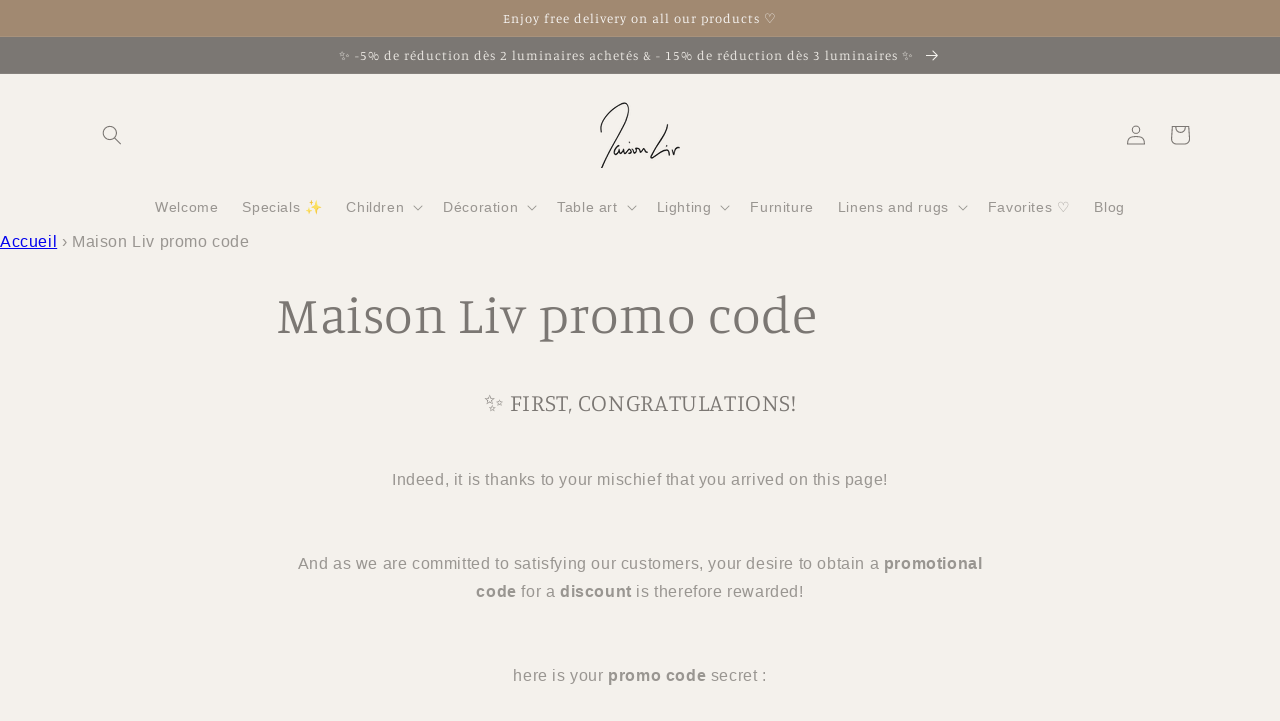

--- FILE ---
content_type: text/html; charset=utf-8
request_url: https://maisonliv.com/en-wd/pages/code-promo
body_size: 47045
content:
<!doctype html>
<html class="no-js" lang="en">

  <head>
  
  <!-- ! Yoast SEO -->
    <meta charset="utf-8">
    <meta http-equiv="X-UA-Compatible" content="IE=edge">
    <meta name="viewport" content="width=device-width,initial-scale=1">
    <meta name="theme-color" content="">
      <!-- éviter le duplicate content sur Shopify canonical -->

    

     <!-- éviter le duplicate content sur Shopify canonical -->  

    <!-- Google Tag Manager -->
<script>(function(w,d,s,l,i){w[l]=w[l]||[];w[l].push({'gtm.start':
new Date().getTime(),event:'gtm.js'});var f=d.getElementsByTagName(s)[0],
j=d.createElement(s),dl=l!='dataLayer'?'&l='+l:'';j.async=true;j.src=
'https://www.googletagmanager.com/gtm.js?id='+i+dl;f.parentNode.insertBefore(j,f);
})(window,document,'script','dataLayer','GTM-NKDL9TK');</script>
<!-- End Google Tag Manager -->
    
    <!-- Global site tag (gtag.js) - Google Analytics -->
<script async src="https://www.googletagmanager.com/gtag/js?id=G-JX3L6JSDQ4"></script>
<script>
  window.dataLayer = window.dataLayer || [];
  function gtag(){dataLayer.push(arguments);}
  gtag('js', new Date());

  gtag('config', 'G-JX3L6JSDQ4');
</script>
    
    <link rel="preconnect" href="https://cdn.shopify.com" crossorigin><link rel="icon" type="image/png" href="//maisonliv.com/cdn/shop/files/Maison-Liv-Favicon_32x32.png?v=1675251934"><link rel="preconnect" href="https://fonts.shopifycdn.com" crossorigin><title>
      Maison Liv promo code
</title>
<meta name="description" content="✨ We are committed to satisfying our customers. To please you, we offer you 10% discount on your next order ⤅ Order on Maison Liv">

    
<meta property="og:site_name" content="Maison Liv"><meta property="og:url" content="https://maisonliv.com/en-wd/pages/code-promo"><meta property="og:title" content="Maison Liv promo code"><meta property="og:type" content="website"><meta property="og:description" content="✨ We are committed to satisfying our customers. To please you, we offer you 10% discount on your next order ⤅ Order on Maison Liv"><meta property="og:image" content="http://maisonliv.com/cdn/shop/files/Page-daccueil-MaisonLiv-Deco.png?v=1648715471"><meta property="og:image:secure_url" content="https://maisonliv.com/cdn/shop/files/Page-daccueil-MaisonLiv-Deco.png?v=1648715471"><meta property="og:image:width" content="1200"><meta property="og:image:height" content="628"><meta name="twitter:card" content="summary_large_image"><meta name="twitter:title" content="Maison Liv promo code"><meta name="twitter:description" content="✨ We are committed to satisfying our customers. To please you, we offer you 10% discount on your next order ⤅ Order on Maison Liv">

    <script src="//maisonliv.com/cdn/shop/t/14/assets/global.js?v=138967679220690932761681573867" defer="defer"></script>
<script>window.performance && window.performance.mark && window.performance.mark('shopify.content_for_header.start');</script><meta name="google-site-verification" content="WAfk4nl9i7soXEOpK4KAlSkAxAAUbFnbBPVu42FscZ4">
<meta name="facebook-domain-verification" content="e6xo1pwj3vw6uxxr1sr56w5n2hghho">
<meta id="shopify-digital-wallet" name="shopify-digital-wallet" content="/60818161901/digital_wallets/dialog">
<meta name="shopify-checkout-api-token" content="e878b17c58e346502c36f264c7578133">
<meta id="in-context-paypal-metadata" data-shop-id="60818161901" data-venmo-supported="false" data-environment="production" data-locale="en_US" data-paypal-v4="true" data-currency="USD">
<link rel="alternate" hreflang="x-default" href="https://maisonliv.com/pages/code-promo">
<link rel="alternate" hreflang="fr" href="https://maisonliv.com/pages/code-promo">
<link rel="alternate" hreflang="fr-DE" href="https://maisonliv.com/fr-de/pages/code-promo">
<link rel="alternate" hreflang="de-DE" href="https://maisonliv.com/de-de/pages/code-promo">
<link rel="alternate" hreflang="en-GB" href="https://maisonliv.com/en-gb/pages/code-promo">
<link rel="alternate" hreflang="de-GB" href="https://maisonliv.com/de-gb/pages/code-promo">
<link rel="alternate" hreflang="fr-GB" href="https://maisonliv.com/fr-gb/pages/code-promo">
<link rel="alternate" hreflang="fr-BE" href="https://maisonliv.com/fr-be/pages/code-promo">
<link rel="alternate" hreflang="de-BE" href="https://maisonliv.com/de-be/pages/code-promo">
<link rel="alternate" hreflang="en-BE" href="https://maisonliv.com/en-be/pages/code-promo">
<link rel="alternate" hreflang="fr-CA" href="https://maisonliv.com/fr-ca/pages/code-promo">
<link rel="alternate" hreflang="de-CA" href="https://maisonliv.com/de-ca/pages/code-promo">
<link rel="alternate" hreflang="en-CA" href="https://maisonliv.com/en-ca/pages/code-promo">
<link rel="alternate" hreflang="en-US" href="https://maisonliv.com/en-us/pages/code-promo">
<link rel="alternate" hreflang="fr-US" href="https://maisonliv.com/fr-us/pages/code-promo">
<link rel="alternate" hreflang="de-US" href="https://maisonliv.com/de-us/pages/code-promo">
<link rel="alternate" hreflang="en-AC" href="https://maisonliv.com/en-wd/pages/code-promo">
<link rel="alternate" hreflang="fr-AC" href="https://maisonliv.com/fr-wd/pages/code-promo">
<link rel="alternate" hreflang="de-AC" href="https://maisonliv.com/de-wd/pages/code-promo">
<link rel="alternate" hreflang="en-AD" href="https://maisonliv.com/en-wd/pages/code-promo">
<link rel="alternate" hreflang="fr-AD" href="https://maisonliv.com/fr-wd/pages/code-promo">
<link rel="alternate" hreflang="de-AD" href="https://maisonliv.com/de-wd/pages/code-promo">
<link rel="alternate" hreflang="en-AE" href="https://maisonliv.com/en-wd/pages/code-promo">
<link rel="alternate" hreflang="fr-AE" href="https://maisonliv.com/fr-wd/pages/code-promo">
<link rel="alternate" hreflang="de-AE" href="https://maisonliv.com/de-wd/pages/code-promo">
<link rel="alternate" hreflang="en-AF" href="https://maisonliv.com/en-wd/pages/code-promo">
<link rel="alternate" hreflang="fr-AF" href="https://maisonliv.com/fr-wd/pages/code-promo">
<link rel="alternate" hreflang="de-AF" href="https://maisonliv.com/de-wd/pages/code-promo">
<link rel="alternate" hreflang="en-AG" href="https://maisonliv.com/en-wd/pages/code-promo">
<link rel="alternate" hreflang="fr-AG" href="https://maisonliv.com/fr-wd/pages/code-promo">
<link rel="alternate" hreflang="de-AG" href="https://maisonliv.com/de-wd/pages/code-promo">
<link rel="alternate" hreflang="en-AI" href="https://maisonliv.com/en-wd/pages/code-promo">
<link rel="alternate" hreflang="fr-AI" href="https://maisonliv.com/fr-wd/pages/code-promo">
<link rel="alternate" hreflang="de-AI" href="https://maisonliv.com/de-wd/pages/code-promo">
<link rel="alternate" hreflang="en-AL" href="https://maisonliv.com/en-wd/pages/code-promo">
<link rel="alternate" hreflang="fr-AL" href="https://maisonliv.com/fr-wd/pages/code-promo">
<link rel="alternate" hreflang="de-AL" href="https://maisonliv.com/de-wd/pages/code-promo">
<link rel="alternate" hreflang="en-AM" href="https://maisonliv.com/en-wd/pages/code-promo">
<link rel="alternate" hreflang="fr-AM" href="https://maisonliv.com/fr-wd/pages/code-promo">
<link rel="alternate" hreflang="de-AM" href="https://maisonliv.com/de-wd/pages/code-promo">
<link rel="alternate" hreflang="en-AO" href="https://maisonliv.com/en-wd/pages/code-promo">
<link rel="alternate" hreflang="fr-AO" href="https://maisonliv.com/fr-wd/pages/code-promo">
<link rel="alternate" hreflang="de-AO" href="https://maisonliv.com/de-wd/pages/code-promo">
<link rel="alternate" hreflang="en-AR" href="https://maisonliv.com/en-wd/pages/code-promo">
<link rel="alternate" hreflang="fr-AR" href="https://maisonliv.com/fr-wd/pages/code-promo">
<link rel="alternate" hreflang="de-AR" href="https://maisonliv.com/de-wd/pages/code-promo">
<link rel="alternate" hreflang="en-AT" href="https://maisonliv.com/en-wd/pages/code-promo">
<link rel="alternate" hreflang="fr-AT" href="https://maisonliv.com/fr-wd/pages/code-promo">
<link rel="alternate" hreflang="de-AT" href="https://maisonliv.com/de-wd/pages/code-promo">
<link rel="alternate" hreflang="en-AU" href="https://maisonliv.com/en-wd/pages/code-promo">
<link rel="alternate" hreflang="fr-AU" href="https://maisonliv.com/fr-wd/pages/code-promo">
<link rel="alternate" hreflang="de-AU" href="https://maisonliv.com/de-wd/pages/code-promo">
<link rel="alternate" hreflang="en-AW" href="https://maisonliv.com/en-wd/pages/code-promo">
<link rel="alternate" hreflang="fr-AW" href="https://maisonliv.com/fr-wd/pages/code-promo">
<link rel="alternate" hreflang="de-AW" href="https://maisonliv.com/de-wd/pages/code-promo">
<link rel="alternate" hreflang="en-AX" href="https://maisonliv.com/en-wd/pages/code-promo">
<link rel="alternate" hreflang="fr-AX" href="https://maisonliv.com/fr-wd/pages/code-promo">
<link rel="alternate" hreflang="de-AX" href="https://maisonliv.com/de-wd/pages/code-promo">
<link rel="alternate" hreflang="en-AZ" href="https://maisonliv.com/en-wd/pages/code-promo">
<link rel="alternate" hreflang="fr-AZ" href="https://maisonliv.com/fr-wd/pages/code-promo">
<link rel="alternate" hreflang="de-AZ" href="https://maisonliv.com/de-wd/pages/code-promo">
<link rel="alternate" hreflang="en-BA" href="https://maisonliv.com/en-wd/pages/code-promo">
<link rel="alternate" hreflang="fr-BA" href="https://maisonliv.com/fr-wd/pages/code-promo">
<link rel="alternate" hreflang="de-BA" href="https://maisonliv.com/de-wd/pages/code-promo">
<link rel="alternate" hreflang="en-BB" href="https://maisonliv.com/en-wd/pages/code-promo">
<link rel="alternate" hreflang="fr-BB" href="https://maisonliv.com/fr-wd/pages/code-promo">
<link rel="alternate" hreflang="de-BB" href="https://maisonliv.com/de-wd/pages/code-promo">
<link rel="alternate" hreflang="en-BD" href="https://maisonliv.com/en-wd/pages/code-promo">
<link rel="alternate" hreflang="fr-BD" href="https://maisonliv.com/fr-wd/pages/code-promo">
<link rel="alternate" hreflang="de-BD" href="https://maisonliv.com/de-wd/pages/code-promo">
<link rel="alternate" hreflang="en-BF" href="https://maisonliv.com/en-wd/pages/code-promo">
<link rel="alternate" hreflang="fr-BF" href="https://maisonliv.com/fr-wd/pages/code-promo">
<link rel="alternate" hreflang="de-BF" href="https://maisonliv.com/de-wd/pages/code-promo">
<link rel="alternate" hreflang="en-BG" href="https://maisonliv.com/en-wd/pages/code-promo">
<link rel="alternate" hreflang="fr-BG" href="https://maisonliv.com/fr-wd/pages/code-promo">
<link rel="alternate" hreflang="de-BG" href="https://maisonliv.com/de-wd/pages/code-promo">
<link rel="alternate" hreflang="en-BH" href="https://maisonliv.com/en-wd/pages/code-promo">
<link rel="alternate" hreflang="fr-BH" href="https://maisonliv.com/fr-wd/pages/code-promo">
<link rel="alternate" hreflang="de-BH" href="https://maisonliv.com/de-wd/pages/code-promo">
<link rel="alternate" hreflang="en-BI" href="https://maisonliv.com/en-wd/pages/code-promo">
<link rel="alternate" hreflang="fr-BI" href="https://maisonliv.com/fr-wd/pages/code-promo">
<link rel="alternate" hreflang="de-BI" href="https://maisonliv.com/de-wd/pages/code-promo">
<link rel="alternate" hreflang="en-BJ" href="https://maisonliv.com/en-wd/pages/code-promo">
<link rel="alternate" hreflang="fr-BJ" href="https://maisonliv.com/fr-wd/pages/code-promo">
<link rel="alternate" hreflang="de-BJ" href="https://maisonliv.com/de-wd/pages/code-promo">
<link rel="alternate" hreflang="en-BL" href="https://maisonliv.com/en-wd/pages/code-promo">
<link rel="alternate" hreflang="fr-BL" href="https://maisonliv.com/fr-wd/pages/code-promo">
<link rel="alternate" hreflang="de-BL" href="https://maisonliv.com/de-wd/pages/code-promo">
<link rel="alternate" hreflang="en-BM" href="https://maisonliv.com/en-wd/pages/code-promo">
<link rel="alternate" hreflang="fr-BM" href="https://maisonliv.com/fr-wd/pages/code-promo">
<link rel="alternate" hreflang="de-BM" href="https://maisonliv.com/de-wd/pages/code-promo">
<link rel="alternate" hreflang="en-BN" href="https://maisonliv.com/en-wd/pages/code-promo">
<link rel="alternate" hreflang="fr-BN" href="https://maisonliv.com/fr-wd/pages/code-promo">
<link rel="alternate" hreflang="de-BN" href="https://maisonliv.com/de-wd/pages/code-promo">
<link rel="alternate" hreflang="en-BO" href="https://maisonliv.com/en-wd/pages/code-promo">
<link rel="alternate" hreflang="fr-BO" href="https://maisonliv.com/fr-wd/pages/code-promo">
<link rel="alternate" hreflang="de-BO" href="https://maisonliv.com/de-wd/pages/code-promo">
<link rel="alternate" hreflang="en-BQ" href="https://maisonliv.com/en-wd/pages/code-promo">
<link rel="alternate" hreflang="fr-BQ" href="https://maisonliv.com/fr-wd/pages/code-promo">
<link rel="alternate" hreflang="de-BQ" href="https://maisonliv.com/de-wd/pages/code-promo">
<link rel="alternate" hreflang="en-BR" href="https://maisonliv.com/en-wd/pages/code-promo">
<link rel="alternate" hreflang="fr-BR" href="https://maisonliv.com/fr-wd/pages/code-promo">
<link rel="alternate" hreflang="de-BR" href="https://maisonliv.com/de-wd/pages/code-promo">
<link rel="alternate" hreflang="en-BS" href="https://maisonliv.com/en-wd/pages/code-promo">
<link rel="alternate" hreflang="fr-BS" href="https://maisonliv.com/fr-wd/pages/code-promo">
<link rel="alternate" hreflang="de-BS" href="https://maisonliv.com/de-wd/pages/code-promo">
<link rel="alternate" hreflang="en-BT" href="https://maisonliv.com/en-wd/pages/code-promo">
<link rel="alternate" hreflang="fr-BT" href="https://maisonliv.com/fr-wd/pages/code-promo">
<link rel="alternate" hreflang="de-BT" href="https://maisonliv.com/de-wd/pages/code-promo">
<link rel="alternate" hreflang="en-BW" href="https://maisonliv.com/en-wd/pages/code-promo">
<link rel="alternate" hreflang="fr-BW" href="https://maisonliv.com/fr-wd/pages/code-promo">
<link rel="alternate" hreflang="de-BW" href="https://maisonliv.com/de-wd/pages/code-promo">
<link rel="alternate" hreflang="en-BY" href="https://maisonliv.com/en-wd/pages/code-promo">
<link rel="alternate" hreflang="fr-BY" href="https://maisonliv.com/fr-wd/pages/code-promo">
<link rel="alternate" hreflang="de-BY" href="https://maisonliv.com/de-wd/pages/code-promo">
<link rel="alternate" hreflang="en-BZ" href="https://maisonliv.com/en-wd/pages/code-promo">
<link rel="alternate" hreflang="fr-BZ" href="https://maisonliv.com/fr-wd/pages/code-promo">
<link rel="alternate" hreflang="de-BZ" href="https://maisonliv.com/de-wd/pages/code-promo">
<link rel="alternate" hreflang="en-CC" href="https://maisonliv.com/en-wd/pages/code-promo">
<link rel="alternate" hreflang="fr-CC" href="https://maisonliv.com/fr-wd/pages/code-promo">
<link rel="alternate" hreflang="de-CC" href="https://maisonliv.com/de-wd/pages/code-promo">
<link rel="alternate" hreflang="en-CD" href="https://maisonliv.com/en-wd/pages/code-promo">
<link rel="alternate" hreflang="fr-CD" href="https://maisonliv.com/fr-wd/pages/code-promo">
<link rel="alternate" hreflang="de-CD" href="https://maisonliv.com/de-wd/pages/code-promo">
<link rel="alternate" hreflang="en-CF" href="https://maisonliv.com/en-wd/pages/code-promo">
<link rel="alternate" hreflang="fr-CF" href="https://maisonliv.com/fr-wd/pages/code-promo">
<link rel="alternate" hreflang="de-CF" href="https://maisonliv.com/de-wd/pages/code-promo">
<link rel="alternate" hreflang="en-CG" href="https://maisonliv.com/en-wd/pages/code-promo">
<link rel="alternate" hreflang="fr-CG" href="https://maisonliv.com/fr-wd/pages/code-promo">
<link rel="alternate" hreflang="de-CG" href="https://maisonliv.com/de-wd/pages/code-promo">
<link rel="alternate" hreflang="en-CI" href="https://maisonliv.com/en-wd/pages/code-promo">
<link rel="alternate" hreflang="fr-CI" href="https://maisonliv.com/fr-wd/pages/code-promo">
<link rel="alternate" hreflang="de-CI" href="https://maisonliv.com/de-wd/pages/code-promo">
<link rel="alternate" hreflang="en-CK" href="https://maisonliv.com/en-wd/pages/code-promo">
<link rel="alternate" hreflang="fr-CK" href="https://maisonliv.com/fr-wd/pages/code-promo">
<link rel="alternate" hreflang="de-CK" href="https://maisonliv.com/de-wd/pages/code-promo">
<link rel="alternate" hreflang="en-CL" href="https://maisonliv.com/en-wd/pages/code-promo">
<link rel="alternate" hreflang="fr-CL" href="https://maisonliv.com/fr-wd/pages/code-promo">
<link rel="alternate" hreflang="de-CL" href="https://maisonliv.com/de-wd/pages/code-promo">
<link rel="alternate" hreflang="en-CM" href="https://maisonliv.com/en-wd/pages/code-promo">
<link rel="alternate" hreflang="fr-CM" href="https://maisonliv.com/fr-wd/pages/code-promo">
<link rel="alternate" hreflang="de-CM" href="https://maisonliv.com/de-wd/pages/code-promo">
<link rel="alternate" hreflang="en-CN" href="https://maisonliv.com/en-wd/pages/code-promo">
<link rel="alternate" hreflang="fr-CN" href="https://maisonliv.com/fr-wd/pages/code-promo">
<link rel="alternate" hreflang="de-CN" href="https://maisonliv.com/de-wd/pages/code-promo">
<link rel="alternate" hreflang="en-CO" href="https://maisonliv.com/en-wd/pages/code-promo">
<link rel="alternate" hreflang="fr-CO" href="https://maisonliv.com/fr-wd/pages/code-promo">
<link rel="alternate" hreflang="de-CO" href="https://maisonliv.com/de-wd/pages/code-promo">
<link rel="alternate" hreflang="en-CR" href="https://maisonliv.com/en-wd/pages/code-promo">
<link rel="alternate" hreflang="fr-CR" href="https://maisonliv.com/fr-wd/pages/code-promo">
<link rel="alternate" hreflang="de-CR" href="https://maisonliv.com/de-wd/pages/code-promo">
<link rel="alternate" hreflang="en-CV" href="https://maisonliv.com/en-wd/pages/code-promo">
<link rel="alternate" hreflang="fr-CV" href="https://maisonliv.com/fr-wd/pages/code-promo">
<link rel="alternate" hreflang="de-CV" href="https://maisonliv.com/de-wd/pages/code-promo">
<link rel="alternate" hreflang="en-CW" href="https://maisonliv.com/en-wd/pages/code-promo">
<link rel="alternate" hreflang="fr-CW" href="https://maisonliv.com/fr-wd/pages/code-promo">
<link rel="alternate" hreflang="de-CW" href="https://maisonliv.com/de-wd/pages/code-promo">
<link rel="alternate" hreflang="en-CX" href="https://maisonliv.com/en-wd/pages/code-promo">
<link rel="alternate" hreflang="fr-CX" href="https://maisonliv.com/fr-wd/pages/code-promo">
<link rel="alternate" hreflang="de-CX" href="https://maisonliv.com/de-wd/pages/code-promo">
<link rel="alternate" hreflang="en-CY" href="https://maisonliv.com/en-wd/pages/code-promo">
<link rel="alternate" hreflang="fr-CY" href="https://maisonliv.com/fr-wd/pages/code-promo">
<link rel="alternate" hreflang="de-CY" href="https://maisonliv.com/de-wd/pages/code-promo">
<link rel="alternate" hreflang="en-CZ" href="https://maisonliv.com/en-wd/pages/code-promo">
<link rel="alternate" hreflang="fr-CZ" href="https://maisonliv.com/fr-wd/pages/code-promo">
<link rel="alternate" hreflang="de-CZ" href="https://maisonliv.com/de-wd/pages/code-promo">
<link rel="alternate" hreflang="en-DJ" href="https://maisonliv.com/en-wd/pages/code-promo">
<link rel="alternate" hreflang="fr-DJ" href="https://maisonliv.com/fr-wd/pages/code-promo">
<link rel="alternate" hreflang="de-DJ" href="https://maisonliv.com/de-wd/pages/code-promo">
<link rel="alternate" hreflang="en-DK" href="https://maisonliv.com/en-wd/pages/code-promo">
<link rel="alternate" hreflang="fr-DK" href="https://maisonliv.com/fr-wd/pages/code-promo">
<link rel="alternate" hreflang="de-DK" href="https://maisonliv.com/de-wd/pages/code-promo">
<link rel="alternate" hreflang="en-DM" href="https://maisonliv.com/en-wd/pages/code-promo">
<link rel="alternate" hreflang="fr-DM" href="https://maisonliv.com/fr-wd/pages/code-promo">
<link rel="alternate" hreflang="de-DM" href="https://maisonliv.com/de-wd/pages/code-promo">
<link rel="alternate" hreflang="en-DO" href="https://maisonliv.com/en-wd/pages/code-promo">
<link rel="alternate" hreflang="fr-DO" href="https://maisonliv.com/fr-wd/pages/code-promo">
<link rel="alternate" hreflang="de-DO" href="https://maisonliv.com/de-wd/pages/code-promo">
<link rel="alternate" hreflang="en-DZ" href="https://maisonliv.com/en-wd/pages/code-promo">
<link rel="alternate" hreflang="fr-DZ" href="https://maisonliv.com/fr-wd/pages/code-promo">
<link rel="alternate" hreflang="de-DZ" href="https://maisonliv.com/de-wd/pages/code-promo">
<link rel="alternate" hreflang="en-EC" href="https://maisonliv.com/en-wd/pages/code-promo">
<link rel="alternate" hreflang="fr-EC" href="https://maisonliv.com/fr-wd/pages/code-promo">
<link rel="alternate" hreflang="de-EC" href="https://maisonliv.com/de-wd/pages/code-promo">
<link rel="alternate" hreflang="en-EE" href="https://maisonliv.com/en-wd/pages/code-promo">
<link rel="alternate" hreflang="fr-EE" href="https://maisonliv.com/fr-wd/pages/code-promo">
<link rel="alternate" hreflang="de-EE" href="https://maisonliv.com/de-wd/pages/code-promo">
<link rel="alternate" hreflang="en-EG" href="https://maisonliv.com/en-wd/pages/code-promo">
<link rel="alternate" hreflang="fr-EG" href="https://maisonliv.com/fr-wd/pages/code-promo">
<link rel="alternate" hreflang="de-EG" href="https://maisonliv.com/de-wd/pages/code-promo">
<link rel="alternate" hreflang="en-EH" href="https://maisonliv.com/en-wd/pages/code-promo">
<link rel="alternate" hreflang="fr-EH" href="https://maisonliv.com/fr-wd/pages/code-promo">
<link rel="alternate" hreflang="de-EH" href="https://maisonliv.com/de-wd/pages/code-promo">
<link rel="alternate" hreflang="en-ER" href="https://maisonliv.com/en-wd/pages/code-promo">
<link rel="alternate" hreflang="fr-ER" href="https://maisonliv.com/fr-wd/pages/code-promo">
<link rel="alternate" hreflang="de-ER" href="https://maisonliv.com/de-wd/pages/code-promo">
<link rel="alternate" hreflang="en-ES" href="https://maisonliv.com/en-wd/pages/code-promo">
<link rel="alternate" hreflang="fr-ES" href="https://maisonliv.com/fr-wd/pages/code-promo">
<link rel="alternate" hreflang="de-ES" href="https://maisonliv.com/de-wd/pages/code-promo">
<link rel="alternate" hreflang="en-ET" href="https://maisonliv.com/en-wd/pages/code-promo">
<link rel="alternate" hreflang="fr-ET" href="https://maisonliv.com/fr-wd/pages/code-promo">
<link rel="alternate" hreflang="de-ET" href="https://maisonliv.com/de-wd/pages/code-promo">
<link rel="alternate" hreflang="en-FI" href="https://maisonliv.com/en-wd/pages/code-promo">
<link rel="alternate" hreflang="fr-FI" href="https://maisonliv.com/fr-wd/pages/code-promo">
<link rel="alternate" hreflang="de-FI" href="https://maisonliv.com/de-wd/pages/code-promo">
<link rel="alternate" hreflang="en-FJ" href="https://maisonliv.com/en-wd/pages/code-promo">
<link rel="alternate" hreflang="fr-FJ" href="https://maisonliv.com/fr-wd/pages/code-promo">
<link rel="alternate" hreflang="de-FJ" href="https://maisonliv.com/de-wd/pages/code-promo">
<link rel="alternate" hreflang="en-FK" href="https://maisonliv.com/en-wd/pages/code-promo">
<link rel="alternate" hreflang="fr-FK" href="https://maisonliv.com/fr-wd/pages/code-promo">
<link rel="alternate" hreflang="de-FK" href="https://maisonliv.com/de-wd/pages/code-promo">
<link rel="alternate" hreflang="en-FO" href="https://maisonliv.com/en-wd/pages/code-promo">
<link rel="alternate" hreflang="fr-FO" href="https://maisonliv.com/fr-wd/pages/code-promo">
<link rel="alternate" hreflang="de-FO" href="https://maisonliv.com/de-wd/pages/code-promo">
<link rel="alternate" hreflang="en-GA" href="https://maisonliv.com/en-wd/pages/code-promo">
<link rel="alternate" hreflang="fr-GA" href="https://maisonliv.com/fr-wd/pages/code-promo">
<link rel="alternate" hreflang="de-GA" href="https://maisonliv.com/de-wd/pages/code-promo">
<link rel="alternate" hreflang="en-GD" href="https://maisonliv.com/en-wd/pages/code-promo">
<link rel="alternate" hreflang="fr-GD" href="https://maisonliv.com/fr-wd/pages/code-promo">
<link rel="alternate" hreflang="de-GD" href="https://maisonliv.com/de-wd/pages/code-promo">
<link rel="alternate" hreflang="en-GE" href="https://maisonliv.com/en-wd/pages/code-promo">
<link rel="alternate" hreflang="fr-GE" href="https://maisonliv.com/fr-wd/pages/code-promo">
<link rel="alternate" hreflang="de-GE" href="https://maisonliv.com/de-wd/pages/code-promo">
<link rel="alternate" hreflang="en-GF" href="https://maisonliv.com/en-wd/pages/code-promo">
<link rel="alternate" hreflang="fr-GF" href="https://maisonliv.com/fr-wd/pages/code-promo">
<link rel="alternate" hreflang="de-GF" href="https://maisonliv.com/de-wd/pages/code-promo">
<link rel="alternate" hreflang="en-GG" href="https://maisonliv.com/en-wd/pages/code-promo">
<link rel="alternate" hreflang="fr-GG" href="https://maisonliv.com/fr-wd/pages/code-promo">
<link rel="alternate" hreflang="de-GG" href="https://maisonliv.com/de-wd/pages/code-promo">
<link rel="alternate" hreflang="en-GH" href="https://maisonliv.com/en-wd/pages/code-promo">
<link rel="alternate" hreflang="fr-GH" href="https://maisonliv.com/fr-wd/pages/code-promo">
<link rel="alternate" hreflang="de-GH" href="https://maisonliv.com/de-wd/pages/code-promo">
<link rel="alternate" hreflang="en-GI" href="https://maisonliv.com/en-wd/pages/code-promo">
<link rel="alternate" hreflang="fr-GI" href="https://maisonliv.com/fr-wd/pages/code-promo">
<link rel="alternate" hreflang="de-GI" href="https://maisonliv.com/de-wd/pages/code-promo">
<link rel="alternate" hreflang="en-GL" href="https://maisonliv.com/en-wd/pages/code-promo">
<link rel="alternate" hreflang="fr-GL" href="https://maisonliv.com/fr-wd/pages/code-promo">
<link rel="alternate" hreflang="de-GL" href="https://maisonliv.com/de-wd/pages/code-promo">
<link rel="alternate" hreflang="en-GM" href="https://maisonliv.com/en-wd/pages/code-promo">
<link rel="alternate" hreflang="fr-GM" href="https://maisonliv.com/fr-wd/pages/code-promo">
<link rel="alternate" hreflang="de-GM" href="https://maisonliv.com/de-wd/pages/code-promo">
<link rel="alternate" hreflang="en-GN" href="https://maisonliv.com/en-wd/pages/code-promo">
<link rel="alternate" hreflang="fr-GN" href="https://maisonliv.com/fr-wd/pages/code-promo">
<link rel="alternate" hreflang="de-GN" href="https://maisonliv.com/de-wd/pages/code-promo">
<link rel="alternate" hreflang="en-GP" href="https://maisonliv.com/en-wd/pages/code-promo">
<link rel="alternate" hreflang="fr-GP" href="https://maisonliv.com/fr-wd/pages/code-promo">
<link rel="alternate" hreflang="de-GP" href="https://maisonliv.com/de-wd/pages/code-promo">
<link rel="alternate" hreflang="en-GQ" href="https://maisonliv.com/en-wd/pages/code-promo">
<link rel="alternate" hreflang="fr-GQ" href="https://maisonliv.com/fr-wd/pages/code-promo">
<link rel="alternate" hreflang="de-GQ" href="https://maisonliv.com/de-wd/pages/code-promo">
<link rel="alternate" hreflang="en-GR" href="https://maisonliv.com/en-wd/pages/code-promo">
<link rel="alternate" hreflang="fr-GR" href="https://maisonliv.com/fr-wd/pages/code-promo">
<link rel="alternate" hreflang="de-GR" href="https://maisonliv.com/de-wd/pages/code-promo">
<link rel="alternate" hreflang="en-GS" href="https://maisonliv.com/en-wd/pages/code-promo">
<link rel="alternate" hreflang="fr-GS" href="https://maisonliv.com/fr-wd/pages/code-promo">
<link rel="alternate" hreflang="de-GS" href="https://maisonliv.com/de-wd/pages/code-promo">
<link rel="alternate" hreflang="en-GT" href="https://maisonliv.com/en-wd/pages/code-promo">
<link rel="alternate" hreflang="fr-GT" href="https://maisonliv.com/fr-wd/pages/code-promo">
<link rel="alternate" hreflang="de-GT" href="https://maisonliv.com/de-wd/pages/code-promo">
<link rel="alternate" hreflang="en-GW" href="https://maisonliv.com/en-wd/pages/code-promo">
<link rel="alternate" hreflang="fr-GW" href="https://maisonliv.com/fr-wd/pages/code-promo">
<link rel="alternate" hreflang="de-GW" href="https://maisonliv.com/de-wd/pages/code-promo">
<link rel="alternate" hreflang="en-GY" href="https://maisonliv.com/en-wd/pages/code-promo">
<link rel="alternate" hreflang="fr-GY" href="https://maisonliv.com/fr-wd/pages/code-promo">
<link rel="alternate" hreflang="de-GY" href="https://maisonliv.com/de-wd/pages/code-promo">
<link rel="alternate" hreflang="en-HK" href="https://maisonliv.com/en-wd/pages/code-promo">
<link rel="alternate" hreflang="fr-HK" href="https://maisonliv.com/fr-wd/pages/code-promo">
<link rel="alternate" hreflang="de-HK" href="https://maisonliv.com/de-wd/pages/code-promo">
<link rel="alternate" hreflang="en-HN" href="https://maisonliv.com/en-wd/pages/code-promo">
<link rel="alternate" hreflang="fr-HN" href="https://maisonliv.com/fr-wd/pages/code-promo">
<link rel="alternate" hreflang="de-HN" href="https://maisonliv.com/de-wd/pages/code-promo">
<link rel="alternate" hreflang="en-HR" href="https://maisonliv.com/en-wd/pages/code-promo">
<link rel="alternate" hreflang="fr-HR" href="https://maisonliv.com/fr-wd/pages/code-promo">
<link rel="alternate" hreflang="de-HR" href="https://maisonliv.com/de-wd/pages/code-promo">
<link rel="alternate" hreflang="en-HT" href="https://maisonliv.com/en-wd/pages/code-promo">
<link rel="alternate" hreflang="fr-HT" href="https://maisonliv.com/fr-wd/pages/code-promo">
<link rel="alternate" hreflang="de-HT" href="https://maisonliv.com/de-wd/pages/code-promo">
<link rel="alternate" hreflang="en-HU" href="https://maisonliv.com/en-wd/pages/code-promo">
<link rel="alternate" hreflang="fr-HU" href="https://maisonliv.com/fr-wd/pages/code-promo">
<link rel="alternate" hreflang="de-HU" href="https://maisonliv.com/de-wd/pages/code-promo">
<link rel="alternate" hreflang="en-ID" href="https://maisonliv.com/en-wd/pages/code-promo">
<link rel="alternate" hreflang="fr-ID" href="https://maisonliv.com/fr-wd/pages/code-promo">
<link rel="alternate" hreflang="de-ID" href="https://maisonliv.com/de-wd/pages/code-promo">
<link rel="alternate" hreflang="en-IE" href="https://maisonliv.com/en-wd/pages/code-promo">
<link rel="alternate" hreflang="fr-IE" href="https://maisonliv.com/fr-wd/pages/code-promo">
<link rel="alternate" hreflang="de-IE" href="https://maisonliv.com/de-wd/pages/code-promo">
<link rel="alternate" hreflang="en-IM" href="https://maisonliv.com/en-wd/pages/code-promo">
<link rel="alternate" hreflang="fr-IM" href="https://maisonliv.com/fr-wd/pages/code-promo">
<link rel="alternate" hreflang="de-IM" href="https://maisonliv.com/de-wd/pages/code-promo">
<link rel="alternate" hreflang="en-IN" href="https://maisonliv.com/en-wd/pages/code-promo">
<link rel="alternate" hreflang="fr-IN" href="https://maisonliv.com/fr-wd/pages/code-promo">
<link rel="alternate" hreflang="de-IN" href="https://maisonliv.com/de-wd/pages/code-promo">
<link rel="alternate" hreflang="en-IO" href="https://maisonliv.com/en-wd/pages/code-promo">
<link rel="alternate" hreflang="fr-IO" href="https://maisonliv.com/fr-wd/pages/code-promo">
<link rel="alternate" hreflang="de-IO" href="https://maisonliv.com/de-wd/pages/code-promo">
<link rel="alternate" hreflang="en-IQ" href="https://maisonliv.com/en-wd/pages/code-promo">
<link rel="alternate" hreflang="fr-IQ" href="https://maisonliv.com/fr-wd/pages/code-promo">
<link rel="alternate" hreflang="de-IQ" href="https://maisonliv.com/de-wd/pages/code-promo">
<link rel="alternate" hreflang="en-IS" href="https://maisonliv.com/en-wd/pages/code-promo">
<link rel="alternate" hreflang="fr-IS" href="https://maisonliv.com/fr-wd/pages/code-promo">
<link rel="alternate" hreflang="de-IS" href="https://maisonliv.com/de-wd/pages/code-promo">
<link rel="alternate" hreflang="en-IT" href="https://maisonliv.com/en-wd/pages/code-promo">
<link rel="alternate" hreflang="fr-IT" href="https://maisonliv.com/fr-wd/pages/code-promo">
<link rel="alternate" hreflang="de-IT" href="https://maisonliv.com/de-wd/pages/code-promo">
<link rel="alternate" hreflang="en-JE" href="https://maisonliv.com/en-wd/pages/code-promo">
<link rel="alternate" hreflang="fr-JE" href="https://maisonliv.com/fr-wd/pages/code-promo">
<link rel="alternate" hreflang="de-JE" href="https://maisonliv.com/de-wd/pages/code-promo">
<link rel="alternate" hreflang="en-JM" href="https://maisonliv.com/en-wd/pages/code-promo">
<link rel="alternate" hreflang="fr-JM" href="https://maisonliv.com/fr-wd/pages/code-promo">
<link rel="alternate" hreflang="de-JM" href="https://maisonliv.com/de-wd/pages/code-promo">
<link rel="alternate" hreflang="en-JO" href="https://maisonliv.com/en-wd/pages/code-promo">
<link rel="alternate" hreflang="fr-JO" href="https://maisonliv.com/fr-wd/pages/code-promo">
<link rel="alternate" hreflang="de-JO" href="https://maisonliv.com/de-wd/pages/code-promo">
<link rel="alternate" hreflang="en-JP" href="https://maisonliv.com/en-wd/pages/code-promo">
<link rel="alternate" hreflang="fr-JP" href="https://maisonliv.com/fr-wd/pages/code-promo">
<link rel="alternate" hreflang="de-JP" href="https://maisonliv.com/de-wd/pages/code-promo">
<link rel="alternate" hreflang="en-KE" href="https://maisonliv.com/en-wd/pages/code-promo">
<link rel="alternate" hreflang="fr-KE" href="https://maisonliv.com/fr-wd/pages/code-promo">
<link rel="alternate" hreflang="de-KE" href="https://maisonliv.com/de-wd/pages/code-promo">
<link rel="alternate" hreflang="en-KG" href="https://maisonliv.com/en-wd/pages/code-promo">
<link rel="alternate" hreflang="fr-KG" href="https://maisonliv.com/fr-wd/pages/code-promo">
<link rel="alternate" hreflang="de-KG" href="https://maisonliv.com/de-wd/pages/code-promo">
<link rel="alternate" hreflang="en-KH" href="https://maisonliv.com/en-wd/pages/code-promo">
<link rel="alternate" hreflang="fr-KH" href="https://maisonliv.com/fr-wd/pages/code-promo">
<link rel="alternate" hreflang="de-KH" href="https://maisonliv.com/de-wd/pages/code-promo">
<link rel="alternate" hreflang="en-KI" href="https://maisonliv.com/en-wd/pages/code-promo">
<link rel="alternate" hreflang="fr-KI" href="https://maisonliv.com/fr-wd/pages/code-promo">
<link rel="alternate" hreflang="de-KI" href="https://maisonliv.com/de-wd/pages/code-promo">
<link rel="alternate" hreflang="en-KM" href="https://maisonliv.com/en-wd/pages/code-promo">
<link rel="alternate" hreflang="fr-KM" href="https://maisonliv.com/fr-wd/pages/code-promo">
<link rel="alternate" hreflang="de-KM" href="https://maisonliv.com/de-wd/pages/code-promo">
<link rel="alternate" hreflang="en-KN" href="https://maisonliv.com/en-wd/pages/code-promo">
<link rel="alternate" hreflang="fr-KN" href="https://maisonliv.com/fr-wd/pages/code-promo">
<link rel="alternate" hreflang="de-KN" href="https://maisonliv.com/de-wd/pages/code-promo">
<link rel="alternate" hreflang="en-KR" href="https://maisonliv.com/en-wd/pages/code-promo">
<link rel="alternate" hreflang="fr-KR" href="https://maisonliv.com/fr-wd/pages/code-promo">
<link rel="alternate" hreflang="de-KR" href="https://maisonliv.com/de-wd/pages/code-promo">
<link rel="alternate" hreflang="en-KW" href="https://maisonliv.com/en-wd/pages/code-promo">
<link rel="alternate" hreflang="fr-KW" href="https://maisonliv.com/fr-wd/pages/code-promo">
<link rel="alternate" hreflang="de-KW" href="https://maisonliv.com/de-wd/pages/code-promo">
<link rel="alternate" hreflang="en-KY" href="https://maisonliv.com/en-wd/pages/code-promo">
<link rel="alternate" hreflang="fr-KY" href="https://maisonliv.com/fr-wd/pages/code-promo">
<link rel="alternate" hreflang="de-KY" href="https://maisonliv.com/de-wd/pages/code-promo">
<link rel="alternate" hreflang="en-KZ" href="https://maisonliv.com/en-wd/pages/code-promo">
<link rel="alternate" hreflang="fr-KZ" href="https://maisonliv.com/fr-wd/pages/code-promo">
<link rel="alternate" hreflang="de-KZ" href="https://maisonliv.com/de-wd/pages/code-promo">
<link rel="alternate" hreflang="en-LA" href="https://maisonliv.com/en-wd/pages/code-promo">
<link rel="alternate" hreflang="fr-LA" href="https://maisonliv.com/fr-wd/pages/code-promo">
<link rel="alternate" hreflang="de-LA" href="https://maisonliv.com/de-wd/pages/code-promo">
<link rel="alternate" hreflang="en-LB" href="https://maisonliv.com/en-wd/pages/code-promo">
<link rel="alternate" hreflang="fr-LB" href="https://maisonliv.com/fr-wd/pages/code-promo">
<link rel="alternate" hreflang="de-LB" href="https://maisonliv.com/de-wd/pages/code-promo">
<link rel="alternate" hreflang="en-LC" href="https://maisonliv.com/en-wd/pages/code-promo">
<link rel="alternate" hreflang="fr-LC" href="https://maisonliv.com/fr-wd/pages/code-promo">
<link rel="alternate" hreflang="de-LC" href="https://maisonliv.com/de-wd/pages/code-promo">
<link rel="alternate" hreflang="en-LI" href="https://maisonliv.com/en-wd/pages/code-promo">
<link rel="alternate" hreflang="fr-LI" href="https://maisonliv.com/fr-wd/pages/code-promo">
<link rel="alternate" hreflang="de-LI" href="https://maisonliv.com/de-wd/pages/code-promo">
<link rel="alternate" hreflang="en-LK" href="https://maisonliv.com/en-wd/pages/code-promo">
<link rel="alternate" hreflang="fr-LK" href="https://maisonliv.com/fr-wd/pages/code-promo">
<link rel="alternate" hreflang="de-LK" href="https://maisonliv.com/de-wd/pages/code-promo">
<link rel="alternate" hreflang="en-LR" href="https://maisonliv.com/en-wd/pages/code-promo">
<link rel="alternate" hreflang="fr-LR" href="https://maisonliv.com/fr-wd/pages/code-promo">
<link rel="alternate" hreflang="de-LR" href="https://maisonliv.com/de-wd/pages/code-promo">
<link rel="alternate" hreflang="en-LS" href="https://maisonliv.com/en-wd/pages/code-promo">
<link rel="alternate" hreflang="fr-LS" href="https://maisonliv.com/fr-wd/pages/code-promo">
<link rel="alternate" hreflang="de-LS" href="https://maisonliv.com/de-wd/pages/code-promo">
<link rel="alternate" hreflang="en-LT" href="https://maisonliv.com/en-wd/pages/code-promo">
<link rel="alternate" hreflang="fr-LT" href="https://maisonliv.com/fr-wd/pages/code-promo">
<link rel="alternate" hreflang="de-LT" href="https://maisonliv.com/de-wd/pages/code-promo">
<link rel="alternate" hreflang="en-LU" href="https://maisonliv.com/en-wd/pages/code-promo">
<link rel="alternate" hreflang="fr-LU" href="https://maisonliv.com/fr-wd/pages/code-promo">
<link rel="alternate" hreflang="de-LU" href="https://maisonliv.com/de-wd/pages/code-promo">
<link rel="alternate" hreflang="en-LV" href="https://maisonliv.com/en-wd/pages/code-promo">
<link rel="alternate" hreflang="fr-LV" href="https://maisonliv.com/fr-wd/pages/code-promo">
<link rel="alternate" hreflang="de-LV" href="https://maisonliv.com/de-wd/pages/code-promo">
<link rel="alternate" hreflang="en-LY" href="https://maisonliv.com/en-wd/pages/code-promo">
<link rel="alternate" hreflang="fr-LY" href="https://maisonliv.com/fr-wd/pages/code-promo">
<link rel="alternate" hreflang="de-LY" href="https://maisonliv.com/de-wd/pages/code-promo">
<link rel="alternate" hreflang="en-MA" href="https://maisonliv.com/en-wd/pages/code-promo">
<link rel="alternate" hreflang="fr-MA" href="https://maisonliv.com/fr-wd/pages/code-promo">
<link rel="alternate" hreflang="de-MA" href="https://maisonliv.com/de-wd/pages/code-promo">
<link rel="alternate" hreflang="en-MC" href="https://maisonliv.com/en-wd/pages/code-promo">
<link rel="alternate" hreflang="fr-MC" href="https://maisonliv.com/fr-wd/pages/code-promo">
<link rel="alternate" hreflang="de-MC" href="https://maisonliv.com/de-wd/pages/code-promo">
<link rel="alternate" hreflang="en-MD" href="https://maisonliv.com/en-wd/pages/code-promo">
<link rel="alternate" hreflang="fr-MD" href="https://maisonliv.com/fr-wd/pages/code-promo">
<link rel="alternate" hreflang="de-MD" href="https://maisonliv.com/de-wd/pages/code-promo">
<link rel="alternate" hreflang="en-ME" href="https://maisonliv.com/en-wd/pages/code-promo">
<link rel="alternate" hreflang="fr-ME" href="https://maisonliv.com/fr-wd/pages/code-promo">
<link rel="alternate" hreflang="de-ME" href="https://maisonliv.com/de-wd/pages/code-promo">
<link rel="alternate" hreflang="en-MF" href="https://maisonliv.com/en-wd/pages/code-promo">
<link rel="alternate" hreflang="fr-MF" href="https://maisonliv.com/fr-wd/pages/code-promo">
<link rel="alternate" hreflang="de-MF" href="https://maisonliv.com/de-wd/pages/code-promo">
<link rel="alternate" hreflang="en-MG" href="https://maisonliv.com/en-wd/pages/code-promo">
<link rel="alternate" hreflang="fr-MG" href="https://maisonliv.com/fr-wd/pages/code-promo">
<link rel="alternate" hreflang="de-MG" href="https://maisonliv.com/de-wd/pages/code-promo">
<link rel="alternate" hreflang="en-MK" href="https://maisonliv.com/en-wd/pages/code-promo">
<link rel="alternate" hreflang="fr-MK" href="https://maisonliv.com/fr-wd/pages/code-promo">
<link rel="alternate" hreflang="de-MK" href="https://maisonliv.com/de-wd/pages/code-promo">
<link rel="alternate" hreflang="en-ML" href="https://maisonliv.com/en-wd/pages/code-promo">
<link rel="alternate" hreflang="fr-ML" href="https://maisonliv.com/fr-wd/pages/code-promo">
<link rel="alternate" hreflang="de-ML" href="https://maisonliv.com/de-wd/pages/code-promo">
<link rel="alternate" hreflang="en-MM" href="https://maisonliv.com/en-wd/pages/code-promo">
<link rel="alternate" hreflang="fr-MM" href="https://maisonliv.com/fr-wd/pages/code-promo">
<link rel="alternate" hreflang="de-MM" href="https://maisonliv.com/de-wd/pages/code-promo">
<link rel="alternate" hreflang="en-MN" href="https://maisonliv.com/en-wd/pages/code-promo">
<link rel="alternate" hreflang="fr-MN" href="https://maisonliv.com/fr-wd/pages/code-promo">
<link rel="alternate" hreflang="de-MN" href="https://maisonliv.com/de-wd/pages/code-promo">
<link rel="alternate" hreflang="en-MO" href="https://maisonliv.com/en-wd/pages/code-promo">
<link rel="alternate" hreflang="fr-MO" href="https://maisonliv.com/fr-wd/pages/code-promo">
<link rel="alternate" hreflang="de-MO" href="https://maisonliv.com/de-wd/pages/code-promo">
<link rel="alternate" hreflang="en-MQ" href="https://maisonliv.com/en-wd/pages/code-promo">
<link rel="alternate" hreflang="fr-MQ" href="https://maisonliv.com/fr-wd/pages/code-promo">
<link rel="alternate" hreflang="de-MQ" href="https://maisonliv.com/de-wd/pages/code-promo">
<link rel="alternate" hreflang="en-MR" href="https://maisonliv.com/en-wd/pages/code-promo">
<link rel="alternate" hreflang="fr-MR" href="https://maisonliv.com/fr-wd/pages/code-promo">
<link rel="alternate" hreflang="de-MR" href="https://maisonliv.com/de-wd/pages/code-promo">
<link rel="alternate" hreflang="en-MS" href="https://maisonliv.com/en-wd/pages/code-promo">
<link rel="alternate" hreflang="fr-MS" href="https://maisonliv.com/fr-wd/pages/code-promo">
<link rel="alternate" hreflang="de-MS" href="https://maisonliv.com/de-wd/pages/code-promo">
<link rel="alternate" hreflang="en-MT" href="https://maisonliv.com/en-wd/pages/code-promo">
<link rel="alternate" hreflang="fr-MT" href="https://maisonliv.com/fr-wd/pages/code-promo">
<link rel="alternate" hreflang="de-MT" href="https://maisonliv.com/de-wd/pages/code-promo">
<link rel="alternate" hreflang="en-MU" href="https://maisonliv.com/en-wd/pages/code-promo">
<link rel="alternate" hreflang="fr-MU" href="https://maisonliv.com/fr-wd/pages/code-promo">
<link rel="alternate" hreflang="de-MU" href="https://maisonliv.com/de-wd/pages/code-promo">
<link rel="alternate" hreflang="en-MV" href="https://maisonliv.com/en-wd/pages/code-promo">
<link rel="alternate" hreflang="fr-MV" href="https://maisonliv.com/fr-wd/pages/code-promo">
<link rel="alternate" hreflang="de-MV" href="https://maisonliv.com/de-wd/pages/code-promo">
<link rel="alternate" hreflang="en-MW" href="https://maisonliv.com/en-wd/pages/code-promo">
<link rel="alternate" hreflang="fr-MW" href="https://maisonliv.com/fr-wd/pages/code-promo">
<link rel="alternate" hreflang="de-MW" href="https://maisonliv.com/de-wd/pages/code-promo">
<link rel="alternate" hreflang="en-MX" href="https://maisonliv.com/en-wd/pages/code-promo">
<link rel="alternate" hreflang="fr-MX" href="https://maisonliv.com/fr-wd/pages/code-promo">
<link rel="alternate" hreflang="de-MX" href="https://maisonliv.com/de-wd/pages/code-promo">
<link rel="alternate" hreflang="en-MY" href="https://maisonliv.com/en-wd/pages/code-promo">
<link rel="alternate" hreflang="fr-MY" href="https://maisonliv.com/fr-wd/pages/code-promo">
<link rel="alternate" hreflang="de-MY" href="https://maisonliv.com/de-wd/pages/code-promo">
<link rel="alternate" hreflang="en-MZ" href="https://maisonliv.com/en-wd/pages/code-promo">
<link rel="alternate" hreflang="fr-MZ" href="https://maisonliv.com/fr-wd/pages/code-promo">
<link rel="alternate" hreflang="de-MZ" href="https://maisonliv.com/de-wd/pages/code-promo">
<link rel="alternate" hreflang="en-NA" href="https://maisonliv.com/en-wd/pages/code-promo">
<link rel="alternate" hreflang="fr-NA" href="https://maisonliv.com/fr-wd/pages/code-promo">
<link rel="alternate" hreflang="de-NA" href="https://maisonliv.com/de-wd/pages/code-promo">
<link rel="alternate" hreflang="en-NC" href="https://maisonliv.com/en-wd/pages/code-promo">
<link rel="alternate" hreflang="fr-NC" href="https://maisonliv.com/fr-wd/pages/code-promo">
<link rel="alternate" hreflang="de-NC" href="https://maisonliv.com/de-wd/pages/code-promo">
<link rel="alternate" hreflang="en-NE" href="https://maisonliv.com/en-wd/pages/code-promo">
<link rel="alternate" hreflang="fr-NE" href="https://maisonliv.com/fr-wd/pages/code-promo">
<link rel="alternate" hreflang="de-NE" href="https://maisonliv.com/de-wd/pages/code-promo">
<link rel="alternate" hreflang="en-NF" href="https://maisonliv.com/en-wd/pages/code-promo">
<link rel="alternate" hreflang="fr-NF" href="https://maisonliv.com/fr-wd/pages/code-promo">
<link rel="alternate" hreflang="de-NF" href="https://maisonliv.com/de-wd/pages/code-promo">
<link rel="alternate" hreflang="en-NG" href="https://maisonliv.com/en-wd/pages/code-promo">
<link rel="alternate" hreflang="fr-NG" href="https://maisonliv.com/fr-wd/pages/code-promo">
<link rel="alternate" hreflang="de-NG" href="https://maisonliv.com/de-wd/pages/code-promo">
<link rel="alternate" hreflang="en-NI" href="https://maisonliv.com/en-wd/pages/code-promo">
<link rel="alternate" hreflang="fr-NI" href="https://maisonliv.com/fr-wd/pages/code-promo">
<link rel="alternate" hreflang="de-NI" href="https://maisonliv.com/de-wd/pages/code-promo">
<link rel="alternate" hreflang="en-NL" href="https://maisonliv.com/en-wd/pages/code-promo">
<link rel="alternate" hreflang="fr-NL" href="https://maisonliv.com/fr-wd/pages/code-promo">
<link rel="alternate" hreflang="de-NL" href="https://maisonliv.com/de-wd/pages/code-promo">
<link rel="alternate" hreflang="en-NO" href="https://maisonliv.com/en-wd/pages/code-promo">
<link rel="alternate" hreflang="fr-NO" href="https://maisonliv.com/fr-wd/pages/code-promo">
<link rel="alternate" hreflang="de-NO" href="https://maisonliv.com/de-wd/pages/code-promo">
<link rel="alternate" hreflang="en-NP" href="https://maisonliv.com/en-wd/pages/code-promo">
<link rel="alternate" hreflang="fr-NP" href="https://maisonliv.com/fr-wd/pages/code-promo">
<link rel="alternate" hreflang="de-NP" href="https://maisonliv.com/de-wd/pages/code-promo">
<link rel="alternate" hreflang="en-NR" href="https://maisonliv.com/en-wd/pages/code-promo">
<link rel="alternate" hreflang="fr-NR" href="https://maisonliv.com/fr-wd/pages/code-promo">
<link rel="alternate" hreflang="de-NR" href="https://maisonliv.com/de-wd/pages/code-promo">
<link rel="alternate" hreflang="en-NU" href="https://maisonliv.com/en-wd/pages/code-promo">
<link rel="alternate" hreflang="fr-NU" href="https://maisonliv.com/fr-wd/pages/code-promo">
<link rel="alternate" hreflang="de-NU" href="https://maisonliv.com/de-wd/pages/code-promo">
<link rel="alternate" hreflang="en-NZ" href="https://maisonliv.com/en-wd/pages/code-promo">
<link rel="alternate" hreflang="fr-NZ" href="https://maisonliv.com/fr-wd/pages/code-promo">
<link rel="alternate" hreflang="de-NZ" href="https://maisonliv.com/de-wd/pages/code-promo">
<link rel="alternate" hreflang="en-OM" href="https://maisonliv.com/en-wd/pages/code-promo">
<link rel="alternate" hreflang="fr-OM" href="https://maisonliv.com/fr-wd/pages/code-promo">
<link rel="alternate" hreflang="de-OM" href="https://maisonliv.com/de-wd/pages/code-promo">
<link rel="alternate" hreflang="en-PA" href="https://maisonliv.com/en-wd/pages/code-promo">
<link rel="alternate" hreflang="fr-PA" href="https://maisonliv.com/fr-wd/pages/code-promo">
<link rel="alternate" hreflang="de-PA" href="https://maisonliv.com/de-wd/pages/code-promo">
<link rel="alternate" hreflang="en-PE" href="https://maisonliv.com/en-wd/pages/code-promo">
<link rel="alternate" hreflang="fr-PE" href="https://maisonliv.com/fr-wd/pages/code-promo">
<link rel="alternate" hreflang="de-PE" href="https://maisonliv.com/de-wd/pages/code-promo">
<link rel="alternate" hreflang="en-PF" href="https://maisonliv.com/en-wd/pages/code-promo">
<link rel="alternate" hreflang="fr-PF" href="https://maisonliv.com/fr-wd/pages/code-promo">
<link rel="alternate" hreflang="de-PF" href="https://maisonliv.com/de-wd/pages/code-promo">
<link rel="alternate" hreflang="en-PG" href="https://maisonliv.com/en-wd/pages/code-promo">
<link rel="alternate" hreflang="fr-PG" href="https://maisonliv.com/fr-wd/pages/code-promo">
<link rel="alternate" hreflang="de-PG" href="https://maisonliv.com/de-wd/pages/code-promo">
<link rel="alternate" hreflang="en-PH" href="https://maisonliv.com/en-wd/pages/code-promo">
<link rel="alternate" hreflang="fr-PH" href="https://maisonliv.com/fr-wd/pages/code-promo">
<link rel="alternate" hreflang="de-PH" href="https://maisonliv.com/de-wd/pages/code-promo">
<link rel="alternate" hreflang="en-PK" href="https://maisonliv.com/en-wd/pages/code-promo">
<link rel="alternate" hreflang="fr-PK" href="https://maisonliv.com/fr-wd/pages/code-promo">
<link rel="alternate" hreflang="de-PK" href="https://maisonliv.com/de-wd/pages/code-promo">
<link rel="alternate" hreflang="en-PL" href="https://maisonliv.com/en-wd/pages/code-promo">
<link rel="alternate" hreflang="fr-PL" href="https://maisonliv.com/fr-wd/pages/code-promo">
<link rel="alternate" hreflang="de-PL" href="https://maisonliv.com/de-wd/pages/code-promo">
<link rel="alternate" hreflang="en-PM" href="https://maisonliv.com/en-wd/pages/code-promo">
<link rel="alternate" hreflang="fr-PM" href="https://maisonliv.com/fr-wd/pages/code-promo">
<link rel="alternate" hreflang="de-PM" href="https://maisonliv.com/de-wd/pages/code-promo">
<link rel="alternate" hreflang="en-PN" href="https://maisonliv.com/en-wd/pages/code-promo">
<link rel="alternate" hreflang="fr-PN" href="https://maisonliv.com/fr-wd/pages/code-promo">
<link rel="alternate" hreflang="de-PN" href="https://maisonliv.com/de-wd/pages/code-promo">
<link rel="alternate" hreflang="en-PS" href="https://maisonliv.com/en-wd/pages/code-promo">
<link rel="alternate" hreflang="fr-PS" href="https://maisonliv.com/fr-wd/pages/code-promo">
<link rel="alternate" hreflang="de-PS" href="https://maisonliv.com/de-wd/pages/code-promo">
<link rel="alternate" hreflang="en-PT" href="https://maisonliv.com/en-wd/pages/code-promo">
<link rel="alternate" hreflang="fr-PT" href="https://maisonliv.com/fr-wd/pages/code-promo">
<link rel="alternate" hreflang="de-PT" href="https://maisonliv.com/de-wd/pages/code-promo">
<link rel="alternate" hreflang="en-PY" href="https://maisonliv.com/en-wd/pages/code-promo">
<link rel="alternate" hreflang="fr-PY" href="https://maisonliv.com/fr-wd/pages/code-promo">
<link rel="alternate" hreflang="de-PY" href="https://maisonliv.com/de-wd/pages/code-promo">
<link rel="alternate" hreflang="en-QA" href="https://maisonliv.com/en-wd/pages/code-promo">
<link rel="alternate" hreflang="fr-QA" href="https://maisonliv.com/fr-wd/pages/code-promo">
<link rel="alternate" hreflang="de-QA" href="https://maisonliv.com/de-wd/pages/code-promo">
<link rel="alternate" hreflang="en-RE" href="https://maisonliv.com/en-wd/pages/code-promo">
<link rel="alternate" hreflang="fr-RE" href="https://maisonliv.com/fr-wd/pages/code-promo">
<link rel="alternate" hreflang="de-RE" href="https://maisonliv.com/de-wd/pages/code-promo">
<link rel="alternate" hreflang="en-RO" href="https://maisonliv.com/en-wd/pages/code-promo">
<link rel="alternate" hreflang="fr-RO" href="https://maisonliv.com/fr-wd/pages/code-promo">
<link rel="alternate" hreflang="de-RO" href="https://maisonliv.com/de-wd/pages/code-promo">
<link rel="alternate" hreflang="en-RS" href="https://maisonliv.com/en-wd/pages/code-promo">
<link rel="alternate" hreflang="fr-RS" href="https://maisonliv.com/fr-wd/pages/code-promo">
<link rel="alternate" hreflang="de-RS" href="https://maisonliv.com/de-wd/pages/code-promo">
<link rel="alternate" hreflang="en-RU" href="https://maisonliv.com/en-wd/pages/code-promo">
<link rel="alternate" hreflang="fr-RU" href="https://maisonliv.com/fr-wd/pages/code-promo">
<link rel="alternate" hreflang="de-RU" href="https://maisonliv.com/de-wd/pages/code-promo">
<link rel="alternate" hreflang="en-RW" href="https://maisonliv.com/en-wd/pages/code-promo">
<link rel="alternate" hreflang="fr-RW" href="https://maisonliv.com/fr-wd/pages/code-promo">
<link rel="alternate" hreflang="de-RW" href="https://maisonliv.com/de-wd/pages/code-promo">
<link rel="alternate" hreflang="en-SA" href="https://maisonliv.com/en-wd/pages/code-promo">
<link rel="alternate" hreflang="fr-SA" href="https://maisonliv.com/fr-wd/pages/code-promo">
<link rel="alternate" hreflang="de-SA" href="https://maisonliv.com/de-wd/pages/code-promo">
<link rel="alternate" hreflang="en-SB" href="https://maisonliv.com/en-wd/pages/code-promo">
<link rel="alternate" hreflang="fr-SB" href="https://maisonliv.com/fr-wd/pages/code-promo">
<link rel="alternate" hreflang="de-SB" href="https://maisonliv.com/de-wd/pages/code-promo">
<link rel="alternate" hreflang="en-SC" href="https://maisonliv.com/en-wd/pages/code-promo">
<link rel="alternate" hreflang="fr-SC" href="https://maisonliv.com/fr-wd/pages/code-promo">
<link rel="alternate" hreflang="de-SC" href="https://maisonliv.com/de-wd/pages/code-promo">
<link rel="alternate" hreflang="en-SD" href="https://maisonliv.com/en-wd/pages/code-promo">
<link rel="alternate" hreflang="fr-SD" href="https://maisonliv.com/fr-wd/pages/code-promo">
<link rel="alternate" hreflang="de-SD" href="https://maisonliv.com/de-wd/pages/code-promo">
<link rel="alternate" hreflang="en-SE" href="https://maisonliv.com/en-wd/pages/code-promo">
<link rel="alternate" hreflang="fr-SE" href="https://maisonliv.com/fr-wd/pages/code-promo">
<link rel="alternate" hreflang="de-SE" href="https://maisonliv.com/de-wd/pages/code-promo">
<link rel="alternate" hreflang="en-SG" href="https://maisonliv.com/en-wd/pages/code-promo">
<link rel="alternate" hreflang="fr-SG" href="https://maisonliv.com/fr-wd/pages/code-promo">
<link rel="alternate" hreflang="de-SG" href="https://maisonliv.com/de-wd/pages/code-promo">
<link rel="alternate" hreflang="en-SH" href="https://maisonliv.com/en-wd/pages/code-promo">
<link rel="alternate" hreflang="fr-SH" href="https://maisonliv.com/fr-wd/pages/code-promo">
<link rel="alternate" hreflang="de-SH" href="https://maisonliv.com/de-wd/pages/code-promo">
<link rel="alternate" hreflang="en-SI" href="https://maisonliv.com/en-wd/pages/code-promo">
<link rel="alternate" hreflang="fr-SI" href="https://maisonliv.com/fr-wd/pages/code-promo">
<link rel="alternate" hreflang="de-SI" href="https://maisonliv.com/de-wd/pages/code-promo">
<link rel="alternate" hreflang="en-SJ" href="https://maisonliv.com/en-wd/pages/code-promo">
<link rel="alternate" hreflang="fr-SJ" href="https://maisonliv.com/fr-wd/pages/code-promo">
<link rel="alternate" hreflang="de-SJ" href="https://maisonliv.com/de-wd/pages/code-promo">
<link rel="alternate" hreflang="en-SK" href="https://maisonliv.com/en-wd/pages/code-promo">
<link rel="alternate" hreflang="fr-SK" href="https://maisonliv.com/fr-wd/pages/code-promo">
<link rel="alternate" hreflang="de-SK" href="https://maisonliv.com/de-wd/pages/code-promo">
<link rel="alternate" hreflang="en-SL" href="https://maisonliv.com/en-wd/pages/code-promo">
<link rel="alternate" hreflang="fr-SL" href="https://maisonliv.com/fr-wd/pages/code-promo">
<link rel="alternate" hreflang="de-SL" href="https://maisonliv.com/de-wd/pages/code-promo">
<link rel="alternate" hreflang="en-SM" href="https://maisonliv.com/en-wd/pages/code-promo">
<link rel="alternate" hreflang="fr-SM" href="https://maisonliv.com/fr-wd/pages/code-promo">
<link rel="alternate" hreflang="de-SM" href="https://maisonliv.com/de-wd/pages/code-promo">
<link rel="alternate" hreflang="en-SN" href="https://maisonliv.com/en-wd/pages/code-promo">
<link rel="alternate" hreflang="fr-SN" href="https://maisonliv.com/fr-wd/pages/code-promo">
<link rel="alternate" hreflang="de-SN" href="https://maisonliv.com/de-wd/pages/code-promo">
<link rel="alternate" hreflang="en-SO" href="https://maisonliv.com/en-wd/pages/code-promo">
<link rel="alternate" hreflang="fr-SO" href="https://maisonliv.com/fr-wd/pages/code-promo">
<link rel="alternate" hreflang="de-SO" href="https://maisonliv.com/de-wd/pages/code-promo">
<link rel="alternate" hreflang="en-SR" href="https://maisonliv.com/en-wd/pages/code-promo">
<link rel="alternate" hreflang="fr-SR" href="https://maisonliv.com/fr-wd/pages/code-promo">
<link rel="alternate" hreflang="de-SR" href="https://maisonliv.com/de-wd/pages/code-promo">
<link rel="alternate" hreflang="en-SS" href="https://maisonliv.com/en-wd/pages/code-promo">
<link rel="alternate" hreflang="fr-SS" href="https://maisonliv.com/fr-wd/pages/code-promo">
<link rel="alternate" hreflang="de-SS" href="https://maisonliv.com/de-wd/pages/code-promo">
<link rel="alternate" hreflang="en-ST" href="https://maisonliv.com/en-wd/pages/code-promo">
<link rel="alternate" hreflang="fr-ST" href="https://maisonliv.com/fr-wd/pages/code-promo">
<link rel="alternate" hreflang="de-ST" href="https://maisonliv.com/de-wd/pages/code-promo">
<link rel="alternate" hreflang="en-SV" href="https://maisonliv.com/en-wd/pages/code-promo">
<link rel="alternate" hreflang="fr-SV" href="https://maisonliv.com/fr-wd/pages/code-promo">
<link rel="alternate" hreflang="de-SV" href="https://maisonliv.com/de-wd/pages/code-promo">
<link rel="alternate" hreflang="en-SX" href="https://maisonliv.com/en-wd/pages/code-promo">
<link rel="alternate" hreflang="fr-SX" href="https://maisonliv.com/fr-wd/pages/code-promo">
<link rel="alternate" hreflang="de-SX" href="https://maisonliv.com/de-wd/pages/code-promo">
<link rel="alternate" hreflang="en-SZ" href="https://maisonliv.com/en-wd/pages/code-promo">
<link rel="alternate" hreflang="fr-SZ" href="https://maisonliv.com/fr-wd/pages/code-promo">
<link rel="alternate" hreflang="de-SZ" href="https://maisonliv.com/de-wd/pages/code-promo">
<link rel="alternate" hreflang="en-TA" href="https://maisonliv.com/en-wd/pages/code-promo">
<link rel="alternate" hreflang="fr-TA" href="https://maisonliv.com/fr-wd/pages/code-promo">
<link rel="alternate" hreflang="de-TA" href="https://maisonliv.com/de-wd/pages/code-promo">
<link rel="alternate" hreflang="en-TC" href="https://maisonliv.com/en-wd/pages/code-promo">
<link rel="alternate" hreflang="fr-TC" href="https://maisonliv.com/fr-wd/pages/code-promo">
<link rel="alternate" hreflang="de-TC" href="https://maisonliv.com/de-wd/pages/code-promo">
<link rel="alternate" hreflang="en-TD" href="https://maisonliv.com/en-wd/pages/code-promo">
<link rel="alternate" hreflang="fr-TD" href="https://maisonliv.com/fr-wd/pages/code-promo">
<link rel="alternate" hreflang="de-TD" href="https://maisonliv.com/de-wd/pages/code-promo">
<link rel="alternate" hreflang="en-TF" href="https://maisonliv.com/en-wd/pages/code-promo">
<link rel="alternate" hreflang="fr-TF" href="https://maisonliv.com/fr-wd/pages/code-promo">
<link rel="alternate" hreflang="de-TF" href="https://maisonliv.com/de-wd/pages/code-promo">
<link rel="alternate" hreflang="en-TG" href="https://maisonliv.com/en-wd/pages/code-promo">
<link rel="alternate" hreflang="fr-TG" href="https://maisonliv.com/fr-wd/pages/code-promo">
<link rel="alternate" hreflang="de-TG" href="https://maisonliv.com/de-wd/pages/code-promo">
<link rel="alternate" hreflang="en-TH" href="https://maisonliv.com/en-wd/pages/code-promo">
<link rel="alternate" hreflang="fr-TH" href="https://maisonliv.com/fr-wd/pages/code-promo">
<link rel="alternate" hreflang="de-TH" href="https://maisonliv.com/de-wd/pages/code-promo">
<link rel="alternate" hreflang="en-TJ" href="https://maisonliv.com/en-wd/pages/code-promo">
<link rel="alternate" hreflang="fr-TJ" href="https://maisonliv.com/fr-wd/pages/code-promo">
<link rel="alternate" hreflang="de-TJ" href="https://maisonliv.com/de-wd/pages/code-promo">
<link rel="alternate" hreflang="en-TK" href="https://maisonliv.com/en-wd/pages/code-promo">
<link rel="alternate" hreflang="fr-TK" href="https://maisonliv.com/fr-wd/pages/code-promo">
<link rel="alternate" hreflang="de-TK" href="https://maisonliv.com/de-wd/pages/code-promo">
<link rel="alternate" hreflang="en-TL" href="https://maisonliv.com/en-wd/pages/code-promo">
<link rel="alternate" hreflang="fr-TL" href="https://maisonliv.com/fr-wd/pages/code-promo">
<link rel="alternate" hreflang="de-TL" href="https://maisonliv.com/de-wd/pages/code-promo">
<link rel="alternate" hreflang="en-TM" href="https://maisonliv.com/en-wd/pages/code-promo">
<link rel="alternate" hreflang="fr-TM" href="https://maisonliv.com/fr-wd/pages/code-promo">
<link rel="alternate" hreflang="de-TM" href="https://maisonliv.com/de-wd/pages/code-promo">
<link rel="alternate" hreflang="en-TN" href="https://maisonliv.com/en-wd/pages/code-promo">
<link rel="alternate" hreflang="fr-TN" href="https://maisonliv.com/fr-wd/pages/code-promo">
<link rel="alternate" hreflang="de-TN" href="https://maisonliv.com/de-wd/pages/code-promo">
<link rel="alternate" hreflang="en-TO" href="https://maisonliv.com/en-wd/pages/code-promo">
<link rel="alternate" hreflang="fr-TO" href="https://maisonliv.com/fr-wd/pages/code-promo">
<link rel="alternate" hreflang="de-TO" href="https://maisonliv.com/de-wd/pages/code-promo">
<link rel="alternate" hreflang="en-TR" href="https://maisonliv.com/en-wd/pages/code-promo">
<link rel="alternate" hreflang="fr-TR" href="https://maisonliv.com/fr-wd/pages/code-promo">
<link rel="alternate" hreflang="de-TR" href="https://maisonliv.com/de-wd/pages/code-promo">
<link rel="alternate" hreflang="en-TT" href="https://maisonliv.com/en-wd/pages/code-promo">
<link rel="alternate" hreflang="fr-TT" href="https://maisonliv.com/fr-wd/pages/code-promo">
<link rel="alternate" hreflang="de-TT" href="https://maisonliv.com/de-wd/pages/code-promo">
<link rel="alternate" hreflang="en-TV" href="https://maisonliv.com/en-wd/pages/code-promo">
<link rel="alternate" hreflang="fr-TV" href="https://maisonliv.com/fr-wd/pages/code-promo">
<link rel="alternate" hreflang="de-TV" href="https://maisonliv.com/de-wd/pages/code-promo">
<link rel="alternate" hreflang="en-TW" href="https://maisonliv.com/en-wd/pages/code-promo">
<link rel="alternate" hreflang="fr-TW" href="https://maisonliv.com/fr-wd/pages/code-promo">
<link rel="alternate" hreflang="de-TW" href="https://maisonliv.com/de-wd/pages/code-promo">
<link rel="alternate" hreflang="en-TZ" href="https://maisonliv.com/en-wd/pages/code-promo">
<link rel="alternate" hreflang="fr-TZ" href="https://maisonliv.com/fr-wd/pages/code-promo">
<link rel="alternate" hreflang="de-TZ" href="https://maisonliv.com/de-wd/pages/code-promo">
<link rel="alternate" hreflang="en-UA" href="https://maisonliv.com/en-wd/pages/code-promo">
<link rel="alternate" hreflang="fr-UA" href="https://maisonliv.com/fr-wd/pages/code-promo">
<link rel="alternate" hreflang="de-UA" href="https://maisonliv.com/de-wd/pages/code-promo">
<link rel="alternate" hreflang="en-UG" href="https://maisonliv.com/en-wd/pages/code-promo">
<link rel="alternate" hreflang="fr-UG" href="https://maisonliv.com/fr-wd/pages/code-promo">
<link rel="alternate" hreflang="de-UG" href="https://maisonliv.com/de-wd/pages/code-promo">
<link rel="alternate" hreflang="en-UM" href="https://maisonliv.com/en-wd/pages/code-promo">
<link rel="alternate" hreflang="fr-UM" href="https://maisonliv.com/fr-wd/pages/code-promo">
<link rel="alternate" hreflang="de-UM" href="https://maisonliv.com/de-wd/pages/code-promo">
<link rel="alternate" hreflang="en-UY" href="https://maisonliv.com/en-wd/pages/code-promo">
<link rel="alternate" hreflang="fr-UY" href="https://maisonliv.com/fr-wd/pages/code-promo">
<link rel="alternate" hreflang="de-UY" href="https://maisonliv.com/de-wd/pages/code-promo">
<link rel="alternate" hreflang="en-UZ" href="https://maisonliv.com/en-wd/pages/code-promo">
<link rel="alternate" hreflang="fr-UZ" href="https://maisonliv.com/fr-wd/pages/code-promo">
<link rel="alternate" hreflang="de-UZ" href="https://maisonliv.com/de-wd/pages/code-promo">
<link rel="alternate" hreflang="en-VA" href="https://maisonliv.com/en-wd/pages/code-promo">
<link rel="alternate" hreflang="fr-VA" href="https://maisonliv.com/fr-wd/pages/code-promo">
<link rel="alternate" hreflang="de-VA" href="https://maisonliv.com/de-wd/pages/code-promo">
<link rel="alternate" hreflang="en-VC" href="https://maisonliv.com/en-wd/pages/code-promo">
<link rel="alternate" hreflang="fr-VC" href="https://maisonliv.com/fr-wd/pages/code-promo">
<link rel="alternate" hreflang="de-VC" href="https://maisonliv.com/de-wd/pages/code-promo">
<link rel="alternate" hreflang="en-VE" href="https://maisonliv.com/en-wd/pages/code-promo">
<link rel="alternate" hreflang="fr-VE" href="https://maisonliv.com/fr-wd/pages/code-promo">
<link rel="alternate" hreflang="de-VE" href="https://maisonliv.com/de-wd/pages/code-promo">
<link rel="alternate" hreflang="en-VG" href="https://maisonliv.com/en-wd/pages/code-promo">
<link rel="alternate" hreflang="fr-VG" href="https://maisonliv.com/fr-wd/pages/code-promo">
<link rel="alternate" hreflang="de-VG" href="https://maisonliv.com/de-wd/pages/code-promo">
<link rel="alternate" hreflang="en-VN" href="https://maisonliv.com/en-wd/pages/code-promo">
<link rel="alternate" hreflang="fr-VN" href="https://maisonliv.com/fr-wd/pages/code-promo">
<link rel="alternate" hreflang="de-VN" href="https://maisonliv.com/de-wd/pages/code-promo">
<link rel="alternate" hreflang="en-VU" href="https://maisonliv.com/en-wd/pages/code-promo">
<link rel="alternate" hreflang="fr-VU" href="https://maisonliv.com/fr-wd/pages/code-promo">
<link rel="alternate" hreflang="de-VU" href="https://maisonliv.com/de-wd/pages/code-promo">
<link rel="alternate" hreflang="en-WF" href="https://maisonliv.com/en-wd/pages/code-promo">
<link rel="alternate" hreflang="fr-WF" href="https://maisonliv.com/fr-wd/pages/code-promo">
<link rel="alternate" hreflang="de-WF" href="https://maisonliv.com/de-wd/pages/code-promo">
<link rel="alternate" hreflang="en-WS" href="https://maisonliv.com/en-wd/pages/code-promo">
<link rel="alternate" hreflang="fr-WS" href="https://maisonliv.com/fr-wd/pages/code-promo">
<link rel="alternate" hreflang="de-WS" href="https://maisonliv.com/de-wd/pages/code-promo">
<link rel="alternate" hreflang="en-XK" href="https://maisonliv.com/en-wd/pages/code-promo">
<link rel="alternate" hreflang="fr-XK" href="https://maisonliv.com/fr-wd/pages/code-promo">
<link rel="alternate" hreflang="de-XK" href="https://maisonliv.com/de-wd/pages/code-promo">
<link rel="alternate" hreflang="en-YE" href="https://maisonliv.com/en-wd/pages/code-promo">
<link rel="alternate" hreflang="fr-YE" href="https://maisonliv.com/fr-wd/pages/code-promo">
<link rel="alternate" hreflang="de-YE" href="https://maisonliv.com/de-wd/pages/code-promo">
<link rel="alternate" hreflang="en-YT" href="https://maisonliv.com/en-wd/pages/code-promo">
<link rel="alternate" hreflang="fr-YT" href="https://maisonliv.com/fr-wd/pages/code-promo">
<link rel="alternate" hreflang="de-YT" href="https://maisonliv.com/de-wd/pages/code-promo">
<link rel="alternate" hreflang="en-ZA" href="https://maisonliv.com/en-wd/pages/code-promo">
<link rel="alternate" hreflang="fr-ZA" href="https://maisonliv.com/fr-wd/pages/code-promo">
<link rel="alternate" hreflang="de-ZA" href="https://maisonliv.com/de-wd/pages/code-promo">
<link rel="alternate" hreflang="en-ZM" href="https://maisonliv.com/en-wd/pages/code-promo">
<link rel="alternate" hreflang="fr-ZM" href="https://maisonliv.com/fr-wd/pages/code-promo">
<link rel="alternate" hreflang="de-ZM" href="https://maisonliv.com/de-wd/pages/code-promo">
<link rel="alternate" hreflang="en-ZW" href="https://maisonliv.com/en-wd/pages/code-promo">
<link rel="alternate" hreflang="fr-ZW" href="https://maisonliv.com/fr-wd/pages/code-promo">
<link rel="alternate" hreflang="de-ZW" href="https://maisonliv.com/de-wd/pages/code-promo">
<link rel="alternate" hreflang="fr-CH" href="https://maisonliv.com/fr-ch/pages/code-promo">
<link rel="alternate" hreflang="de-CH" href="https://maisonliv.com/de-ch/pages/code-promo">
<link rel="alternate" hreflang="en-CH" href="https://maisonliv.com/en-ch/pages/code-promo">
<link rel="alternate" hreflang="fr-IL" href="https://maisonliv.com/fr-il/pages/code-promo">
<link rel="alternate" hreflang="de-IL" href="https://maisonliv.com/de-il/pages/code-promo">
<link rel="alternate" hreflang="en-IL" href="https://maisonliv.com/en-il/pages/code-promo">
<script async="async" src="/checkouts/internal/preloads.js?locale=en-BM"></script>
<script id="apple-pay-shop-capabilities" type="application/json">{"shopId":60818161901,"countryCode":"FR","currencyCode":"USD","merchantCapabilities":["supports3DS"],"merchantId":"gid:\/\/shopify\/Shop\/60818161901","merchantName":"Maison Liv","requiredBillingContactFields":["postalAddress","email","phone"],"requiredShippingContactFields":["postalAddress","email","phone"],"shippingType":"shipping","supportedNetworks":["visa","masterCard","amex","maestro"],"total":{"type":"pending","label":"Maison Liv","amount":"1.00"},"shopifyPaymentsEnabled":true,"supportsSubscriptions":true}</script>
<script id="shopify-features" type="application/json">{"accessToken":"e878b17c58e346502c36f264c7578133","betas":["rich-media-storefront-analytics"],"domain":"maisonliv.com","predictiveSearch":true,"shopId":60818161901,"locale":"en"}</script>
<script>var Shopify = Shopify || {};
Shopify.shop = "maisonliv.myshopify.com";
Shopify.locale = "en";
Shopify.currency = {"active":"USD","rate":"1.19440993079"};
Shopify.country = "BM";
Shopify.theme = {"name":"Maison Liv I Intervention Dev (Prêt)","id":147176063309,"schema_name":"Dawn","schema_version":"3.0.0","theme_store_id":887,"role":"main"};
Shopify.theme.handle = "null";
Shopify.theme.style = {"id":null,"handle":null};
Shopify.cdnHost = "maisonliv.com/cdn";
Shopify.routes = Shopify.routes || {};
Shopify.routes.root = "/en-wd/";</script>
<script type="module">!function(o){(o.Shopify=o.Shopify||{}).modules=!0}(window);</script>
<script>!function(o){function n(){var o=[];function n(){o.push(Array.prototype.slice.apply(arguments))}return n.q=o,n}var t=o.Shopify=o.Shopify||{};t.loadFeatures=n(),t.autoloadFeatures=n()}(window);</script>
<script id="shop-js-analytics" type="application/json">{"pageType":"page"}</script>
<script defer="defer" async type="module" src="//maisonliv.com/cdn/shopifycloud/shop-js/modules/v2/client.init-shop-cart-sync_BT-GjEfc.en.esm.js"></script>
<script defer="defer" async type="module" src="//maisonliv.com/cdn/shopifycloud/shop-js/modules/v2/chunk.common_D58fp_Oc.esm.js"></script>
<script defer="defer" async type="module" src="//maisonliv.com/cdn/shopifycloud/shop-js/modules/v2/chunk.modal_xMitdFEc.esm.js"></script>
<script type="module">
  await import("//maisonliv.com/cdn/shopifycloud/shop-js/modules/v2/client.init-shop-cart-sync_BT-GjEfc.en.esm.js");
await import("//maisonliv.com/cdn/shopifycloud/shop-js/modules/v2/chunk.common_D58fp_Oc.esm.js");
await import("//maisonliv.com/cdn/shopifycloud/shop-js/modules/v2/chunk.modal_xMitdFEc.esm.js");

  window.Shopify.SignInWithShop?.initShopCartSync?.({"fedCMEnabled":true,"windoidEnabled":true});

</script>
<script>(function() {
  var isLoaded = false;
  function asyncLoad() {
    if (isLoaded) return;
    isLoaded = true;
    var urls = ["\/\/cdn.shopify.com\/proxy\/02b8a3e162042de2603db23c283b231976e54b3d6656784be81c4b05b301f7cd\/api.goaffpro.com\/loader.js?shop=maisonliv.myshopify.com\u0026sp-cache-control=cHVibGljLCBtYXgtYWdlPTkwMA","https:\/\/app-countdown-pro.carecart.io\/lib\/stockcountdown.js?shop=maisonliv.myshopify.com"];
    for (var i = 0; i < urls.length; i++) {
      var s = document.createElement('script');
      s.type = 'text/javascript';
      s.async = true;
      s.src = urls[i];
      var x = document.getElementsByTagName('script')[0];
      x.parentNode.insertBefore(s, x);
    }
  };
  if(window.attachEvent) {
    window.attachEvent('onload', asyncLoad);
  } else {
    window.addEventListener('load', asyncLoad, false);
  }
})();</script>
<script id="__st">var __st={"a":60818161901,"offset":3600,"reqid":"3a82d862-54b1-42bb-929a-07782f65f8ab-1769067658","pageurl":"maisonliv.com\/en-wd\/pages\/code-promo","s":"pages-99370696941","u":"60c4886ad9e0","p":"page","rtyp":"page","rid":99370696941};</script>
<script>window.ShopifyPaypalV4VisibilityTracking = true;</script>
<script id="captcha-bootstrap">!function(){'use strict';const t='contact',e='account',n='new_comment',o=[[t,t],['blogs',n],['comments',n],[t,'customer']],c=[[e,'customer_login'],[e,'guest_login'],[e,'recover_customer_password'],[e,'create_customer']],r=t=>t.map((([t,e])=>`form[action*='/${t}']:not([data-nocaptcha='true']) input[name='form_type'][value='${e}']`)).join(','),a=t=>()=>t?[...document.querySelectorAll(t)].map((t=>t.form)):[];function s(){const t=[...o],e=r(t);return a(e)}const i='password',u='form_key',d=['recaptcha-v3-token','g-recaptcha-response','h-captcha-response',i],f=()=>{try{return window.sessionStorage}catch{return}},m='__shopify_v',_=t=>t.elements[u];function p(t,e,n=!1){try{const o=window.sessionStorage,c=JSON.parse(o.getItem(e)),{data:r}=function(t){const{data:e,action:n}=t;return t[m]||n?{data:e,action:n}:{data:t,action:n}}(c);for(const[e,n]of Object.entries(r))t.elements[e]&&(t.elements[e].value=n);n&&o.removeItem(e)}catch(o){console.error('form repopulation failed',{error:o})}}const l='form_type',E='cptcha';function T(t){t.dataset[E]=!0}const w=window,h=w.document,L='Shopify',v='ce_forms',y='captcha';let A=!1;((t,e)=>{const n=(g='f06e6c50-85a8-45c8-87d0-21a2b65856fe',I='https://cdn.shopify.com/shopifycloud/storefront-forms-hcaptcha/ce_storefront_forms_captcha_hcaptcha.v1.5.2.iife.js',D={infoText:'Protected by hCaptcha',privacyText:'Privacy',termsText:'Terms'},(t,e,n)=>{const o=w[L][v],c=o.bindForm;if(c)return c(t,g,e,D).then(n);var r;o.q.push([[t,g,e,D],n]),r=I,A||(h.body.append(Object.assign(h.createElement('script'),{id:'captcha-provider',async:!0,src:r})),A=!0)});var g,I,D;w[L]=w[L]||{},w[L][v]=w[L][v]||{},w[L][v].q=[],w[L][y]=w[L][y]||{},w[L][y].protect=function(t,e){n(t,void 0,e),T(t)},Object.freeze(w[L][y]),function(t,e,n,w,h,L){const[v,y,A,g]=function(t,e,n){const i=e?o:[],u=t?c:[],d=[...i,...u],f=r(d),m=r(i),_=r(d.filter((([t,e])=>n.includes(e))));return[a(f),a(m),a(_),s()]}(w,h,L),I=t=>{const e=t.target;return e instanceof HTMLFormElement?e:e&&e.form},D=t=>v().includes(t);t.addEventListener('submit',(t=>{const e=I(t);if(!e)return;const n=D(e)&&!e.dataset.hcaptchaBound&&!e.dataset.recaptchaBound,o=_(e),c=g().includes(e)&&(!o||!o.value);(n||c)&&t.preventDefault(),c&&!n&&(function(t){try{if(!f())return;!function(t){const e=f();if(!e)return;const n=_(t);if(!n)return;const o=n.value;o&&e.removeItem(o)}(t);const e=Array.from(Array(32),(()=>Math.random().toString(36)[2])).join('');!function(t,e){_(t)||t.append(Object.assign(document.createElement('input'),{type:'hidden',name:u})),t.elements[u].value=e}(t,e),function(t,e){const n=f();if(!n)return;const o=[...t.querySelectorAll(`input[type='${i}']`)].map((({name:t})=>t)),c=[...d,...o],r={};for(const[a,s]of new FormData(t).entries())c.includes(a)||(r[a]=s);n.setItem(e,JSON.stringify({[m]:1,action:t.action,data:r}))}(t,e)}catch(e){console.error('failed to persist form',e)}}(e),e.submit())}));const S=(t,e)=>{t&&!t.dataset[E]&&(n(t,e.some((e=>e===t))),T(t))};for(const o of['focusin','change'])t.addEventListener(o,(t=>{const e=I(t);D(e)&&S(e,y())}));const B=e.get('form_key'),M=e.get(l),P=B&&M;t.addEventListener('DOMContentLoaded',(()=>{const t=y();if(P)for(const e of t)e.elements[l].value===M&&p(e,B);[...new Set([...A(),...v().filter((t=>'true'===t.dataset.shopifyCaptcha))])].forEach((e=>S(e,t)))}))}(h,new URLSearchParams(w.location.search),n,t,e,['guest_login'])})(!0,!0)}();</script>
<script integrity="sha256-4kQ18oKyAcykRKYeNunJcIwy7WH5gtpwJnB7kiuLZ1E=" data-source-attribution="shopify.loadfeatures" defer="defer" src="//maisonliv.com/cdn/shopifycloud/storefront/assets/storefront/load_feature-a0a9edcb.js" crossorigin="anonymous"></script>
<script data-source-attribution="shopify.dynamic_checkout.dynamic.init">var Shopify=Shopify||{};Shopify.PaymentButton=Shopify.PaymentButton||{isStorefrontPortableWallets:!0,init:function(){window.Shopify.PaymentButton.init=function(){};var t=document.createElement("script");t.src="https://maisonliv.com/cdn/shopifycloud/portable-wallets/latest/portable-wallets.en.js",t.type="module",document.head.appendChild(t)}};
</script>
<script data-source-attribution="shopify.dynamic_checkout.buyer_consent">
  function portableWalletsHideBuyerConsent(e){var t=document.getElementById("shopify-buyer-consent"),n=document.getElementById("shopify-subscription-policy-button");t&&n&&(t.classList.add("hidden"),t.setAttribute("aria-hidden","true"),n.removeEventListener("click",e))}function portableWalletsShowBuyerConsent(e){var t=document.getElementById("shopify-buyer-consent"),n=document.getElementById("shopify-subscription-policy-button");t&&n&&(t.classList.remove("hidden"),t.removeAttribute("aria-hidden"),n.addEventListener("click",e))}window.Shopify?.PaymentButton&&(window.Shopify.PaymentButton.hideBuyerConsent=portableWalletsHideBuyerConsent,window.Shopify.PaymentButton.showBuyerConsent=portableWalletsShowBuyerConsent);
</script>
<script data-source-attribution="shopify.dynamic_checkout.cart.bootstrap">document.addEventListener("DOMContentLoaded",(function(){function t(){return document.querySelector("shopify-accelerated-checkout-cart, shopify-accelerated-checkout")}if(t())Shopify.PaymentButton.init();else{new MutationObserver((function(e,n){t()&&(Shopify.PaymentButton.init(),n.disconnect())})).observe(document.body,{childList:!0,subtree:!0})}}));
</script>
<link id="shopify-accelerated-checkout-styles" rel="stylesheet" media="screen" href="https://maisonliv.com/cdn/shopifycloud/portable-wallets/latest/accelerated-checkout-backwards-compat.css" crossorigin="anonymous">
<style id="shopify-accelerated-checkout-cart">
        #shopify-buyer-consent {
  margin-top: 1em;
  display: inline-block;
  width: 100%;
}

#shopify-buyer-consent.hidden {
  display: none;
}

#shopify-subscription-policy-button {
  background: none;
  border: none;
  padding: 0;
  text-decoration: underline;
  font-size: inherit;
  cursor: pointer;
}

#shopify-subscription-policy-button::before {
  box-shadow: none;
}

      </style>
<script id="sections-script" data-sections="header,footer" defer="defer" src="//maisonliv.com/cdn/shop/t/14/compiled_assets/scripts.js?v=1649"></script>
<script>window.performance && window.performance.mark && window.performance.mark('shopify.content_for_header.end');</script>


    <style data-shopify>
      
      
      
      
      @font-face {
  font-family: Manuale;
  font-weight: 300;
  font-style: normal;
  font-display: swap;
  src: url("//maisonliv.com/cdn/fonts/manuale/manuale_n3.0baac6564b6ed416af2c179e69ad2689bd829f1a.woff2") format("woff2"),
       url("//maisonliv.com/cdn/fonts/manuale/manuale_n3.3b80020a9032b8fdf9b79d72323aacd37cfccc1f.woff") format("woff");
}


      :root {
        --font-body-family: "system_ui", -apple-system, 'Segoe UI', Roboto, 'Helvetica Neue', 'Noto Sans', 'Liberation Sans', Arial, sans-serif, 'Apple Color Emoji', 'Segoe UI Emoji', 'Segoe UI Symbol', 'Noto Color Emoji';
        --font-body-style: normal;
        --font-body-weight: 400;

        --font-heading-family: Manuale, serif;
        --font-heading-style: normal;
        --font-heading-weight: 300;

        --font-body-scale: 1.0;
        --font-heading-scale: 1.0;

        --color-base-text: 123, 119, 115;
        --color-shadow: 123, 119, 115;
        --color-base-background-1: 244, 241, 236;
        --color-base-background-2: 225, 213, 194;
        --color-base-solid-button-labels: 253, 253, 253;
        --color-base-outline-button-labels: 161, 137, 113;
        --color-base-accent-1: 161, 137, 113;
        --color-base-accent-2: 234, 231, 224;
        --payment-terms-background-color: #f4f1ec;

        --gradient-base-background-1: #f4f1ec;
        --gradient-base-background-2: #e1d5c2;
        --gradient-base-accent-1: #a18971;
        --gradient-base-accent-2: #eae7e0;

        --media-padding: px;
        --media-border-opacity: 0.05;
        --media-border-width: 1px;
        --media-radius: 0px;
        --media-shadow-opacity: 0.0;
        --media-shadow-horizontal-offset: 0px;
        --media-shadow-vertical-offset: 0px;
        --media-shadow-blur-radius: 0px;

        --page-width: 120rem;
        --page-width-margin: 0rem;

        --card-image-padding: 0.0rem;
        --card-corner-radius: 0.0rem;
        --card-text-alignment: left;
        --card-border-width: 0.0rem;
        --card-border-opacity: 0.0;
        --card-shadow-opacity: 0.1;
        --card-shadow-horizontal-offset: 0.0rem;
        --card-shadow-vertical-offset: 0.0rem;
        --card-shadow-blur-radius: 0.0rem;

        --badge-corner-radius: 4.0rem;

        --popup-border-width: 1px;
        --popup-border-opacity: 0.1;
        --popup-corner-radius: 0px;
        --popup-shadow-opacity: 0.0;
        --popup-shadow-horizontal-offset: 0px;
        --popup-shadow-vertical-offset: 0px;
        --popup-shadow-blur-radius: 0px;

        --drawer-border-width: 1px;
        --drawer-border-opacity: 0.1;
        --drawer-shadow-opacity: 0.0;
        --drawer-shadow-horizontal-offset: 0px;
        --drawer-shadow-vertical-offset: 0px;
        --drawer-shadow-blur-radius: 0px;

        --spacing-sections-desktop: 0px;
        --spacing-sections-mobile: 0px;

        --grid-desktop-vertical-spacing: 8px;
        --grid-desktop-horizontal-spacing: 8px;
        --grid-mobile-vertical-spacing: 4px;
        --grid-mobile-horizontal-spacing: 4px;

        --text-boxes-border-opacity: 0.0;
        --text-boxes-border-width: 0px;
        --text-boxes-radius: 0px;
        --text-boxes-shadow-opacity: 0.0;
        --text-boxes-shadow-horizontal-offset: 0px;
        --text-boxes-shadow-vertical-offset: 0px;
        --text-boxes-shadow-blur-radius: 0px;

        --buttons-radius: 0px;
        --buttons-radius-outset: 0px;
        --buttons-border-width: 2px;
        --buttons-border-opacity: 1.0;
        --buttons-shadow-opacity: 0.0;
        --buttons-shadow-horizontal-offset: 0px;
        --buttons-shadow-vertical-offset: 0px;
        --buttons-shadow-blur-radius: 0px;
        --buttons-border-offset: 0px;

        --inputs-radius: 0px;
        --inputs-border-width: 1px;
        --inputs-border-opacity: 0.55;
        --inputs-shadow-opacity: 0.0;
        --inputs-shadow-horizontal-offset: 0px;
        --inputs-margin-offset: 0px;
        --inputs-shadow-vertical-offset: 0px;
        --inputs-shadow-blur-radius: 0px;
        --inputs-radius-outset: 0px;

        --variant-pills-radius: 40px;
        --variant-pills-border-width: 1px;
        --variant-pills-border-opacity: 0.55;
        --variant-pills-shadow-opacity: 0.0;
        --variant-pills-shadow-horizontal-offset: 0px;
        --variant-pills-shadow-vertical-offset: 0px;
        --variant-pills-shadow-blur-radius: 0px;
      }

      *,
      *::before,
      *::after {
        box-sizing: inherit;
      }

      html {
        box-sizing: border-box;
        font-size: calc(var(--font-body-scale) * 62.5%);
        height: 100%;
      }

      body {
        display: grid;
        grid-template-rows: auto auto 1fr auto;
        grid-template-columns: 100%;
        min-height: 100%;
        margin: 0;
        font-size: 1.5rem;
        letter-spacing: 0.06rem;
        line-height: calc(1 + 0.8 / var(--font-body-scale));
        font-family: var(--font-body-family);
        font-style: var(--font-body-style);
        font-weight: var(--font-body-weight);
      }

      @media screen and (min-width: 750px) {
        body {
          font-size: 1.6rem;
        }
      }
    </style>

    <link href="//maisonliv.com/cdn/shop/t/14/assets/base.css?v=39440664952427654091681573867" rel="stylesheet" type="text/css" media="all" />
<link rel="preload" as="font" href="//maisonliv.com/cdn/fonts/manuale/manuale_n3.0baac6564b6ed416af2c179e69ad2689bd829f1a.woff2" type="font/woff2" crossorigin><link rel="stylesheet" href="//maisonliv.com/cdn/shop/t/14/assets/component-predictive-search.css?v=165644661289088488651681573867" media="print" onload="this.media='all'"><script>document.documentElement.className = document.documentElement.className.replace('no-js', 'js');
    if (Shopify.designMode) {
      document.documentElement.classList.add('shopify-design-mode');
    }
    </script>
   
 	<!-- "snippets/vitals-loader.liquid" was not rendered, the associated app was uninstalled -->

<!-- BEGIN app block: shopify://apps/simprosys-google-shopping-feed/blocks/core_settings_block/1f0b859e-9fa6-4007-97e8-4513aff5ff3b --><!-- BEGIN: GSF App Core Tags & Scripts by Simprosys Google Shopping Feed -->









<!-- END: GSF App Core Tags & Scripts by Simprosys Google Shopping Feed -->
<!-- END app block --><!-- BEGIN app block: shopify://apps/zoorix-sticky-atc/blocks/zoorix-head/16cf6adc-8b22-4e73-be2b-b93c1acde1da --><script>
  window.zoorix_sticky_atc_template = "page";
  window.zoorix_sticky_atc_money_format = "${{amount}}";
  window.zoorix_sticky_atc_money_format_with_currency = "${{amount}} USD";
  window.zoorix_shop_name = "maisonliv.myshopify.com";
  window.zoorix_sticky_atc_config = null;

  
    window.zoorix_sticky_collection_handle = null;
  

  
    window.zoorix_sticky_page_handle = "code-promo";
  

  
    window.zoorix_sticky_blog_handle = null;
  

  
    window.zoorix_sticky_article_handle = null;
  
</script>











<script>
  var zrxLoadStickyAtc = false;
  var zrxLoadQuickAtc = false;

  if (window.zoorix_sticky_atc_config) {
    // there is a config in the metafield. Load accordingly
    if (window.zoorix_sticky_atc_config.enabled) {
      zrxLoadStickyAtc = true;
      if (
        window.zoorix_sticky_atc_config.quickAddToCart &&
        (window.zoorix_sticky_atc_template === 'index' ||
          window.zoorix_sticky_collection_handle ||
          window.zoorix_sticky_atc_template.includes('product'))
      ) {
        zrxLoadQuickAtc = true;
      }
    }
  } else {
    // there is mo metafield, load the old way
    var script = document.createElement('script');
    script.src = 'https://public.zoorix.com/sticky-atc/domains/' + window.zoorix_shop_name + '/sticky-atc-core.js';
    script.async = true;
    document.head.appendChild(script);
  }

  if (zrxLoadQuickAtc || zrxLoadStickyAtc) {
    window.zoorixFrontendUtils = window.zoorixFrontendUtils || [];
    var widget_dev = window.zoorix_sticky_atc_config.widget_dev;
    var widget_dev_path = 'https://public.zoorix.com/satc-widget-dev/' + widget_dev;

    document.addEventListener('zrxRequestLoadJsCss', function() {
      document.removeEventListener('zrxRequestLoadJsCss', arguments.callee);
      if (window.zoorix_sticky_atc_config.custom_css) {
        const styleTag = document.createElement('style');
        styleTag.type = 'text/css';
        const cssChild = document.createTextNode(window.zoorix_sticky_atc_config.custom_css);
        styleTag.appendChild(cssChild);
        document.head.appendChild(styleTag);
      }

      if (window.zoorix_sticky_atc_config.custom_js) {
        const scriptTag = document.createElement('script');
        scriptTag.setAttribute('type', 'text/javascript');
        const scriptChild = document.createTextNode(window.zoorix_sticky_atc_config.custom_js);
        scriptTag.appendChild(scriptChild);
        document.head.appendChild(scriptTag);
      }
    });

    if (zrxLoadQuickAtc) {
      var script = document.createElement('script');
      script.src = widget_dev
        ? widget_dev_path + '/core-utils.js'
        : 'https://frontend-utils-cloudflare.zoorix.com/core-utils.js';
      script.async = true;
      script.setAttribute('type', 'module');
      document.head.appendChild(script);

      var script = document.createElement('script');
      script.src = widget_dev
        ? widget_dev_path + '/quick-add.js'
        : 'https://quick-atc-widget-cloudflare.zoorix.com/quick-add.js';
      script.async = true;
      script.setAttribute('type', 'module');
      document.head.appendChild(script);
    }

    if (zrxLoadStickyAtc) {
      var script = document.createElement('script');
      script.src = widget_dev
        ? widget_dev_path + '/core-bar.js'
        : 'https://satc-display-cloudflare.zoorix.com/core-bar.js';
      script.async = true;
      script.setAttribute('type', 'module');
      document.head.appendChild(script);
    }
  }
</script>


<!-- END app block --><!-- BEGIN app block: shopify://apps/klaviyo-email-marketing-sms/blocks/klaviyo-onsite-embed/2632fe16-c075-4321-a88b-50b567f42507 -->












  <script async src="https://static.klaviyo.com/onsite/js/TSHwcM/klaviyo.js?company_id=TSHwcM"></script>
  <script>!function(){if(!window.klaviyo){window._klOnsite=window._klOnsite||[];try{window.klaviyo=new Proxy({},{get:function(n,i){return"push"===i?function(){var n;(n=window._klOnsite).push.apply(n,arguments)}:function(){for(var n=arguments.length,o=new Array(n),w=0;w<n;w++)o[w]=arguments[w];var t="function"==typeof o[o.length-1]?o.pop():void 0,e=new Promise((function(n){window._klOnsite.push([i].concat(o,[function(i){t&&t(i),n(i)}]))}));return e}}})}catch(n){window.klaviyo=window.klaviyo||[],window.klaviyo.push=function(){var n;(n=window._klOnsite).push.apply(n,arguments)}}}}();</script>

  




  <script>
    window.klaviyoReviewsProductDesignMode = false
  </script>







<!-- END app block --><!-- BEGIN app block: shopify://apps/frequently-bought/blocks/app-embed-block/b1a8cbea-c844-4842-9529-7c62dbab1b1f --><script>
    window.codeblackbelt = window.codeblackbelt || {};
    window.codeblackbelt.shop = window.codeblackbelt.shop || 'maisonliv.myshopify.com';
    </script><script src="//cdn.codeblackbelt.com/widgets/frequently-bought-together/bootstrap.min.js?version=2026012208+0100" async></script>
 <!-- END app block --><script src="https://cdn.shopify.com/extensions/019bb158-f4e7-725f-a600-ef9c348de641/theme-app-extension-245/assets/alireviews.min.js" type="text/javascript" defer="defer"></script>
<script src="https://cdn.shopify.com/extensions/ddd2457a-821a-4bd3-987c-5d0890ffb0f6/ultimate-gdpr-eu-cookie-banner-19/assets/cookie-widget.js" type="text/javascript" defer="defer"></script>
<link rel="canonical" href="https://maisonliv.com/en-wd/pages/code-promo">
<link href="https://monorail-edge.shopifysvc.com" rel="dns-prefetch">
<script>(function(){if ("sendBeacon" in navigator && "performance" in window) {try {var session_token_from_headers = performance.getEntriesByType('navigation')[0].serverTiming.find(x => x.name == '_s').description;} catch {var session_token_from_headers = undefined;}var session_cookie_matches = document.cookie.match(/_shopify_s=([^;]*)/);var session_token_from_cookie = session_cookie_matches && session_cookie_matches.length === 2 ? session_cookie_matches[1] : "";var session_token = session_token_from_headers || session_token_from_cookie || "";function handle_abandonment_event(e) {var entries = performance.getEntries().filter(function(entry) {return /monorail-edge.shopifysvc.com/.test(entry.name);});if (!window.abandonment_tracked && entries.length === 0) {window.abandonment_tracked = true;var currentMs = Date.now();var navigation_start = performance.timing.navigationStart;var payload = {shop_id: 60818161901,url: window.location.href,navigation_start,duration: currentMs - navigation_start,session_token,page_type: "page"};window.navigator.sendBeacon("https://monorail-edge.shopifysvc.com/v1/produce", JSON.stringify({schema_id: "online_store_buyer_site_abandonment/1.1",payload: payload,metadata: {event_created_at_ms: currentMs,event_sent_at_ms: currentMs}}));}}window.addEventListener('pagehide', handle_abandonment_event);}}());</script>
<script id="web-pixels-manager-setup">(function e(e,d,r,n,o){if(void 0===o&&(o={}),!Boolean(null===(a=null===(i=window.Shopify)||void 0===i?void 0:i.analytics)||void 0===a?void 0:a.replayQueue)){var i,a;window.Shopify=window.Shopify||{};var t=window.Shopify;t.analytics=t.analytics||{};var s=t.analytics;s.replayQueue=[],s.publish=function(e,d,r){return s.replayQueue.push([e,d,r]),!0};try{self.performance.mark("wpm:start")}catch(e){}var l=function(){var e={modern:/Edge?\/(1{2}[4-9]|1[2-9]\d|[2-9]\d{2}|\d{4,})\.\d+(\.\d+|)|Firefox\/(1{2}[4-9]|1[2-9]\d|[2-9]\d{2}|\d{4,})\.\d+(\.\d+|)|Chrom(ium|e)\/(9{2}|\d{3,})\.\d+(\.\d+|)|(Maci|X1{2}).+ Version\/(15\.\d+|(1[6-9]|[2-9]\d|\d{3,})\.\d+)([,.]\d+|)( \(\w+\)|)( Mobile\/\w+|) Safari\/|Chrome.+OPR\/(9{2}|\d{3,})\.\d+\.\d+|(CPU[ +]OS|iPhone[ +]OS|CPU[ +]iPhone|CPU IPhone OS|CPU iPad OS)[ +]+(15[._]\d+|(1[6-9]|[2-9]\d|\d{3,})[._]\d+)([._]\d+|)|Android:?[ /-](13[3-9]|1[4-9]\d|[2-9]\d{2}|\d{4,})(\.\d+|)(\.\d+|)|Android.+Firefox\/(13[5-9]|1[4-9]\d|[2-9]\d{2}|\d{4,})\.\d+(\.\d+|)|Android.+Chrom(ium|e)\/(13[3-9]|1[4-9]\d|[2-9]\d{2}|\d{4,})\.\d+(\.\d+|)|SamsungBrowser\/([2-9]\d|\d{3,})\.\d+/,legacy:/Edge?\/(1[6-9]|[2-9]\d|\d{3,})\.\d+(\.\d+|)|Firefox\/(5[4-9]|[6-9]\d|\d{3,})\.\d+(\.\d+|)|Chrom(ium|e)\/(5[1-9]|[6-9]\d|\d{3,})\.\d+(\.\d+|)([\d.]+$|.*Safari\/(?![\d.]+ Edge\/[\d.]+$))|(Maci|X1{2}).+ Version\/(10\.\d+|(1[1-9]|[2-9]\d|\d{3,})\.\d+)([,.]\d+|)( \(\w+\)|)( Mobile\/\w+|) Safari\/|Chrome.+OPR\/(3[89]|[4-9]\d|\d{3,})\.\d+\.\d+|(CPU[ +]OS|iPhone[ +]OS|CPU[ +]iPhone|CPU IPhone OS|CPU iPad OS)[ +]+(10[._]\d+|(1[1-9]|[2-9]\d|\d{3,})[._]\d+)([._]\d+|)|Android:?[ /-](13[3-9]|1[4-9]\d|[2-9]\d{2}|\d{4,})(\.\d+|)(\.\d+|)|Mobile Safari.+OPR\/([89]\d|\d{3,})\.\d+\.\d+|Android.+Firefox\/(13[5-9]|1[4-9]\d|[2-9]\d{2}|\d{4,})\.\d+(\.\d+|)|Android.+Chrom(ium|e)\/(13[3-9]|1[4-9]\d|[2-9]\d{2}|\d{4,})\.\d+(\.\d+|)|Android.+(UC? ?Browser|UCWEB|U3)[ /]?(15\.([5-9]|\d{2,})|(1[6-9]|[2-9]\d|\d{3,})\.\d+)\.\d+|SamsungBrowser\/(5\.\d+|([6-9]|\d{2,})\.\d+)|Android.+MQ{2}Browser\/(14(\.(9|\d{2,})|)|(1[5-9]|[2-9]\d|\d{3,})(\.\d+|))(\.\d+|)|K[Aa][Ii]OS\/(3\.\d+|([4-9]|\d{2,})\.\d+)(\.\d+|)/},d=e.modern,r=e.legacy,n=navigator.userAgent;return n.match(d)?"modern":n.match(r)?"legacy":"unknown"}(),u="modern"===l?"modern":"legacy",c=(null!=n?n:{modern:"",legacy:""})[u],f=function(e){return[e.baseUrl,"/wpm","/b",e.hashVersion,"modern"===e.buildTarget?"m":"l",".js"].join("")}({baseUrl:d,hashVersion:r,buildTarget:u}),m=function(e){var d=e.version,r=e.bundleTarget,n=e.surface,o=e.pageUrl,i=e.monorailEndpoint;return{emit:function(e){var a=e.status,t=e.errorMsg,s=(new Date).getTime(),l=JSON.stringify({metadata:{event_sent_at_ms:s},events:[{schema_id:"web_pixels_manager_load/3.1",payload:{version:d,bundle_target:r,page_url:o,status:a,surface:n,error_msg:t},metadata:{event_created_at_ms:s}}]});if(!i)return console&&console.warn&&console.warn("[Web Pixels Manager] No Monorail endpoint provided, skipping logging."),!1;try{return self.navigator.sendBeacon.bind(self.navigator)(i,l)}catch(e){}var u=new XMLHttpRequest;try{return u.open("POST",i,!0),u.setRequestHeader("Content-Type","text/plain"),u.send(l),!0}catch(e){return console&&console.warn&&console.warn("[Web Pixels Manager] Got an unhandled error while logging to Monorail."),!1}}}}({version:r,bundleTarget:l,surface:e.surface,pageUrl:self.location.href,monorailEndpoint:e.monorailEndpoint});try{o.browserTarget=l,function(e){var d=e.src,r=e.async,n=void 0===r||r,o=e.onload,i=e.onerror,a=e.sri,t=e.scriptDataAttributes,s=void 0===t?{}:t,l=document.createElement("script"),u=document.querySelector("head"),c=document.querySelector("body");if(l.async=n,l.src=d,a&&(l.integrity=a,l.crossOrigin="anonymous"),s)for(var f in s)if(Object.prototype.hasOwnProperty.call(s,f))try{l.dataset[f]=s[f]}catch(e){}if(o&&l.addEventListener("load",o),i&&l.addEventListener("error",i),u)u.appendChild(l);else{if(!c)throw new Error("Did not find a head or body element to append the script");c.appendChild(l)}}({src:f,async:!0,onload:function(){if(!function(){var e,d;return Boolean(null===(d=null===(e=window.Shopify)||void 0===e?void 0:e.analytics)||void 0===d?void 0:d.initialized)}()){var d=window.webPixelsManager.init(e)||void 0;if(d){var r=window.Shopify.analytics;r.replayQueue.forEach((function(e){var r=e[0],n=e[1],o=e[2];d.publishCustomEvent(r,n,o)})),r.replayQueue=[],r.publish=d.publishCustomEvent,r.visitor=d.visitor,r.initialized=!0}}},onerror:function(){return m.emit({status:"failed",errorMsg:"".concat(f," has failed to load")})},sri:function(e){var d=/^sha384-[A-Za-z0-9+/=]+$/;return"string"==typeof e&&d.test(e)}(c)?c:"",scriptDataAttributes:o}),m.emit({status:"loading"})}catch(e){m.emit({status:"failed",errorMsg:(null==e?void 0:e.message)||"Unknown error"})}}})({shopId: 60818161901,storefrontBaseUrl: "https://maisonliv.com",extensionsBaseUrl: "https://extensions.shopifycdn.com/cdn/shopifycloud/web-pixels-manager",monorailEndpoint: "https://monorail-edge.shopifysvc.com/unstable/produce_batch",surface: "storefront-renderer",enabledBetaFlags: ["2dca8a86"],webPixelsConfigList: [{"id":"2175369549","configuration":"{\"shop\":\"maisonliv.myshopify.com\",\"cookie_duration\":\"604800\"}","eventPayloadVersion":"v1","runtimeContext":"STRICT","scriptVersion":"a2e7513c3708f34b1f617d7ce88f9697","type":"APP","apiClientId":2744533,"privacyPurposes":["ANALYTICS","MARKETING"],"dataSharingAdjustments":{"protectedCustomerApprovalScopes":["read_customer_address","read_customer_email","read_customer_name","read_customer_personal_data","read_customer_phone"]}},{"id":"1016398157","configuration":"{\"config\":\"{\\\"pixel_id\\\":\\\"G-JX3L6JSDQ4\\\",\\\"target_country\\\":\\\"FR\\\",\\\"gtag_events\\\":[{\\\"type\\\":\\\"begin_checkout\\\",\\\"action_label\\\":[\\\"G-JX3L6JSDQ4\\\",\\\"AW-10802672229\\\/2r1ACJq0s4EDEOXkjp8o\\\"]},{\\\"type\\\":\\\"search\\\",\\\"action_label\\\":[\\\"G-JX3L6JSDQ4\\\",\\\"AW-10802672229\\\/3wzwCJ20s4EDEOXkjp8o\\\"]},{\\\"type\\\":\\\"view_item\\\",\\\"action_label\\\":[\\\"G-JX3L6JSDQ4\\\",\\\"AW-10802672229\\\/bPTMCJS0s4EDEOXkjp8o\\\",\\\"MC-SDJEJ9W46Z\\\"]},{\\\"type\\\":\\\"purchase\\\",\\\"action_label\\\":[\\\"G-JX3L6JSDQ4\\\",\\\"AW-10802672229\\\/YdrHCL-ys4EDEOXkjp8o\\\",\\\"MC-SDJEJ9W46Z\\\"]},{\\\"type\\\":\\\"page_view\\\",\\\"action_label\\\":[\\\"G-JX3L6JSDQ4\\\",\\\"AW-10802672229\\\/Yom4CLyys4EDEOXkjp8o\\\",\\\"MC-SDJEJ9W46Z\\\"]},{\\\"type\\\":\\\"add_payment_info\\\",\\\"action_label\\\":[\\\"G-JX3L6JSDQ4\\\",\\\"AW-10802672229\\\/2eGcCKC0s4EDEOXkjp8o\\\"]},{\\\"type\\\":\\\"add_to_cart\\\",\\\"action_label\\\":[\\\"G-JX3L6JSDQ4\\\",\\\"AW-10802672229\\\/TqEGCJe0s4EDEOXkjp8o\\\"]}],\\\"enable_monitoring_mode\\\":false}\"}","eventPayloadVersion":"v1","runtimeContext":"OPEN","scriptVersion":"b2a88bafab3e21179ed38636efcd8a93","type":"APP","apiClientId":1780363,"privacyPurposes":[],"dataSharingAdjustments":{"protectedCustomerApprovalScopes":["read_customer_address","read_customer_email","read_customer_name","read_customer_personal_data","read_customer_phone"]}},{"id":"268960077","configuration":"{\"pixel_id\":\"958835021447015\",\"pixel_type\":\"facebook_pixel\",\"metaapp_system_user_token\":\"-\"}","eventPayloadVersion":"v1","runtimeContext":"OPEN","scriptVersion":"ca16bc87fe92b6042fbaa3acc2fbdaa6","type":"APP","apiClientId":2329312,"privacyPurposes":["ANALYTICS","MARKETING","SALE_OF_DATA"],"dataSharingAdjustments":{"protectedCustomerApprovalScopes":["read_customer_address","read_customer_email","read_customer_name","read_customer_personal_data","read_customer_phone"]}},{"id":"194085197","configuration":"{\"tagID\":\"2614108464852\"}","eventPayloadVersion":"v1","runtimeContext":"STRICT","scriptVersion":"18031546ee651571ed29edbe71a3550b","type":"APP","apiClientId":3009811,"privacyPurposes":["ANALYTICS","MARKETING","SALE_OF_DATA"],"dataSharingAdjustments":{"protectedCustomerApprovalScopes":["read_customer_address","read_customer_email","read_customer_name","read_customer_personal_data","read_customer_phone"]}},{"id":"shopify-app-pixel","configuration":"{}","eventPayloadVersion":"v1","runtimeContext":"STRICT","scriptVersion":"0450","apiClientId":"shopify-pixel","type":"APP","privacyPurposes":["ANALYTICS","MARKETING"]},{"id":"shopify-custom-pixel","eventPayloadVersion":"v1","runtimeContext":"LAX","scriptVersion":"0450","apiClientId":"shopify-pixel","type":"CUSTOM","privacyPurposes":["ANALYTICS","MARKETING"]}],isMerchantRequest: false,initData: {"shop":{"name":"Maison Liv","paymentSettings":{"currencyCode":"EUR"},"myshopifyDomain":"maisonliv.myshopify.com","countryCode":"FR","storefrontUrl":"https:\/\/maisonliv.com\/en-wd"},"customer":null,"cart":null,"checkout":null,"productVariants":[],"purchasingCompany":null},},"https://maisonliv.com/cdn","fcfee988w5aeb613cpc8e4bc33m6693e112",{"modern":"","legacy":""},{"shopId":"60818161901","storefrontBaseUrl":"https:\/\/maisonliv.com","extensionBaseUrl":"https:\/\/extensions.shopifycdn.com\/cdn\/shopifycloud\/web-pixels-manager","surface":"storefront-renderer","enabledBetaFlags":"[\"2dca8a86\"]","isMerchantRequest":"false","hashVersion":"fcfee988w5aeb613cpc8e4bc33m6693e112","publish":"custom","events":"[[\"page_viewed\",{}]]"});</script><script>
  window.ShopifyAnalytics = window.ShopifyAnalytics || {};
  window.ShopifyAnalytics.meta = window.ShopifyAnalytics.meta || {};
  window.ShopifyAnalytics.meta.currency = 'USD';
  var meta = {"page":{"pageType":"page","resourceType":"page","resourceId":99370696941,"requestId":"3a82d862-54b1-42bb-929a-07782f65f8ab-1769067658"}};
  for (var attr in meta) {
    window.ShopifyAnalytics.meta[attr] = meta[attr];
  }
</script>
<script class="analytics">
  (function () {
    var customDocumentWrite = function(content) {
      var jquery = null;

      if (window.jQuery) {
        jquery = window.jQuery;
      } else if (window.Checkout && window.Checkout.$) {
        jquery = window.Checkout.$;
      }

      if (jquery) {
        jquery('body').append(content);
      }
    };

    var hasLoggedConversion = function(token) {
      if (token) {
        return document.cookie.indexOf('loggedConversion=' + token) !== -1;
      }
      return false;
    }

    var setCookieIfConversion = function(token) {
      if (token) {
        var twoMonthsFromNow = new Date(Date.now());
        twoMonthsFromNow.setMonth(twoMonthsFromNow.getMonth() + 2);

        document.cookie = 'loggedConversion=' + token + '; expires=' + twoMonthsFromNow;
      }
    }

    var trekkie = window.ShopifyAnalytics.lib = window.trekkie = window.trekkie || [];
    if (trekkie.integrations) {
      return;
    }
    trekkie.methods = [
      'identify',
      'page',
      'ready',
      'track',
      'trackForm',
      'trackLink'
    ];
    trekkie.factory = function(method) {
      return function() {
        var args = Array.prototype.slice.call(arguments);
        args.unshift(method);
        trekkie.push(args);
        return trekkie;
      };
    };
    for (var i = 0; i < trekkie.methods.length; i++) {
      var key = trekkie.methods[i];
      trekkie[key] = trekkie.factory(key);
    }
    trekkie.load = function(config) {
      trekkie.config = config || {};
      trekkie.config.initialDocumentCookie = document.cookie;
      var first = document.getElementsByTagName('script')[0];
      var script = document.createElement('script');
      script.type = 'text/javascript';
      script.onerror = function(e) {
        var scriptFallback = document.createElement('script');
        scriptFallback.type = 'text/javascript';
        scriptFallback.onerror = function(error) {
                var Monorail = {
      produce: function produce(monorailDomain, schemaId, payload) {
        var currentMs = new Date().getTime();
        var event = {
          schema_id: schemaId,
          payload: payload,
          metadata: {
            event_created_at_ms: currentMs,
            event_sent_at_ms: currentMs
          }
        };
        return Monorail.sendRequest("https://" + monorailDomain + "/v1/produce", JSON.stringify(event));
      },
      sendRequest: function sendRequest(endpointUrl, payload) {
        // Try the sendBeacon API
        if (window && window.navigator && typeof window.navigator.sendBeacon === 'function' && typeof window.Blob === 'function' && !Monorail.isIos12()) {
          var blobData = new window.Blob([payload], {
            type: 'text/plain'
          });

          if (window.navigator.sendBeacon(endpointUrl, blobData)) {
            return true;
          } // sendBeacon was not successful

        } // XHR beacon

        var xhr = new XMLHttpRequest();

        try {
          xhr.open('POST', endpointUrl);
          xhr.setRequestHeader('Content-Type', 'text/plain');
          xhr.send(payload);
        } catch (e) {
          console.log(e);
        }

        return false;
      },
      isIos12: function isIos12() {
        return window.navigator.userAgent.lastIndexOf('iPhone; CPU iPhone OS 12_') !== -1 || window.navigator.userAgent.lastIndexOf('iPad; CPU OS 12_') !== -1;
      }
    };
    Monorail.produce('monorail-edge.shopifysvc.com',
      'trekkie_storefront_load_errors/1.1',
      {shop_id: 60818161901,
      theme_id: 147176063309,
      app_name: "storefront",
      context_url: window.location.href,
      source_url: "//maisonliv.com/cdn/s/trekkie.storefront.1bbfab421998800ff09850b62e84b8915387986d.min.js"});

        };
        scriptFallback.async = true;
        scriptFallback.src = '//maisonliv.com/cdn/s/trekkie.storefront.1bbfab421998800ff09850b62e84b8915387986d.min.js';
        first.parentNode.insertBefore(scriptFallback, first);
      };
      script.async = true;
      script.src = '//maisonliv.com/cdn/s/trekkie.storefront.1bbfab421998800ff09850b62e84b8915387986d.min.js';
      first.parentNode.insertBefore(script, first);
    };
    trekkie.load(
      {"Trekkie":{"appName":"storefront","development":false,"defaultAttributes":{"shopId":60818161901,"isMerchantRequest":null,"themeId":147176063309,"themeCityHash":"3846300172727757890","contentLanguage":"en","currency":"USD","eventMetadataId":"277cc36d-c18b-43b3-925b-f6cc421ab56c"},"isServerSideCookieWritingEnabled":true,"monorailRegion":"shop_domain","enabledBetaFlags":["65f19447"]},"Session Attribution":{},"S2S":{"facebookCapiEnabled":true,"source":"trekkie-storefront-renderer","apiClientId":580111}}
    );

    var loaded = false;
    trekkie.ready(function() {
      if (loaded) return;
      loaded = true;

      window.ShopifyAnalytics.lib = window.trekkie;

      var originalDocumentWrite = document.write;
      document.write = customDocumentWrite;
      try { window.ShopifyAnalytics.merchantGoogleAnalytics.call(this); } catch(error) {};
      document.write = originalDocumentWrite;

      window.ShopifyAnalytics.lib.page(null,{"pageType":"page","resourceType":"page","resourceId":99370696941,"requestId":"3a82d862-54b1-42bb-929a-07782f65f8ab-1769067658","shopifyEmitted":true});

      var match = window.location.pathname.match(/checkouts\/(.+)\/(thank_you|post_purchase)/)
      var token = match? match[1]: undefined;
      if (!hasLoggedConversion(token)) {
        setCookieIfConversion(token);
        
      }
    });


        var eventsListenerScript = document.createElement('script');
        eventsListenerScript.async = true;
        eventsListenerScript.src = "//maisonliv.com/cdn/shopifycloud/storefront/assets/shop_events_listener-3da45d37.js";
        document.getElementsByTagName('head')[0].appendChild(eventsListenerScript);

})();</script>
  <script>
  if (!window.ga || (window.ga && typeof window.ga !== 'function')) {
    window.ga = function ga() {
      (window.ga.q = window.ga.q || []).push(arguments);
      if (window.Shopify && window.Shopify.analytics && typeof window.Shopify.analytics.publish === 'function') {
        window.Shopify.analytics.publish("ga_stub_called", {}, {sendTo: "google_osp_migration"});
      }
      console.error("Shopify's Google Analytics stub called with:", Array.from(arguments), "\nSee https://help.shopify.com/manual/promoting-marketing/pixels/pixel-migration#google for more information.");
    };
    if (window.Shopify && window.Shopify.analytics && typeof window.Shopify.analytics.publish === 'function') {
      window.Shopify.analytics.publish("ga_stub_initialized", {}, {sendTo: "google_osp_migration"});
    }
  }
</script>
<script
  defer
  src="https://maisonliv.com/cdn/shopifycloud/perf-kit/shopify-perf-kit-3.0.4.min.js"
  data-application="storefront-renderer"
  data-shop-id="60818161901"
  data-render-region="gcp-us-east1"
  data-page-type="page"
  data-theme-instance-id="147176063309"
  data-theme-name="Dawn"
  data-theme-version="3.0.0"
  data-monorail-region="shop_domain"
  data-resource-timing-sampling-rate="10"
  data-shs="true"
  data-shs-beacon="true"
  data-shs-export-with-fetch="true"
  data-shs-logs-sample-rate="1"
  data-shs-beacon-endpoint="https://maisonliv.com/api/collect"
></script>
</head>

  <body class="gradient">
    <a class="skip-to-content-link button visually-hidden" href="#MainContent">
      Skip to content
    </a>

    <div id="shopify-section-announcement-bar" class="shopify-section"><div class="announcement-bar color-accent-1 gradient" role="region" aria-label="Announcement" ><p class="announcement-bar__message h5">
                Enjoy free delivery on all our products ♡
</p></div><div class="announcement-bar color-inverse gradient" role="region" aria-label="Announcement" ><a href="/en-wd/collections/luminaires" class="announcement-bar__link link link--text focus-inset animate-arrow"><p class="announcement-bar__message h5">
                ✨ -5% de réduction dès 2 luminaires achetés &amp; - 15% de réduction dès 3 luminaires ✨
<svg viewBox="0 0 14 10" fill="none" aria-hidden="true" focusable="false" role="presentation" class="icon icon-arrow" xmlns="http://www.w3.org/2000/svg">
  <path fill-rule="evenodd" clip-rule="evenodd" d="M8.537.808a.5.5 0 01.817-.162l4 4a.5.5 0 010 .708l-4 4a.5.5 0 11-.708-.708L11.793 5.5H1a.5.5 0 010-1h10.793L8.646 1.354a.5.5 0 01-.109-.546z" fill="currentColor">
</svg>

</p></a></div>
</div>
    <div id="shopify-section-header" class="shopify-section section-header"><link rel="stylesheet" href="//maisonliv.com/cdn/shop/t/14/assets/component-list-menu.css?v=129267058877082496571681573867" media="print" onload="this.media='all'">
<link rel="stylesheet" href="//maisonliv.com/cdn/shop/t/14/assets/component-search.css?v=96455689198851321781681573867" media="print" onload="this.media='all'">
<link rel="stylesheet" href="//maisonliv.com/cdn/shop/t/14/assets/component-menu-drawer.css?v=126731818748055994231681573867" media="print" onload="this.media='all'">
<link rel="stylesheet" href="//maisonliv.com/cdn/shop/t/14/assets/component-cart-notification.css?v=107019900565326663291681573867" media="print" onload="this.media='all'">
<link rel="stylesheet" href="//maisonliv.com/cdn/shop/t/14/assets/component-cart-items.css?v=45858802644496945541681573867" media="print" onload="this.media='all'"><link rel="stylesheet" href="//maisonliv.com/cdn/shop/t/14/assets/component-price.css?v=112673864592427438181681573867" media="print" onload="this.media='all'">
  <link rel="stylesheet" href="//maisonliv.com/cdn/shop/t/14/assets/component-loading-overlay.css?v=167310470843593579841681573867" media="print" onload="this.media='all'"><noscript><link href="//maisonliv.com/cdn/shop/t/14/assets/component-list-menu.css?v=129267058877082496571681573867" rel="stylesheet" type="text/css" media="all" /></noscript>
<noscript><link href="//maisonliv.com/cdn/shop/t/14/assets/component-search.css?v=96455689198851321781681573867" rel="stylesheet" type="text/css" media="all" /></noscript>
<noscript><link href="//maisonliv.com/cdn/shop/t/14/assets/component-menu-drawer.css?v=126731818748055994231681573867" rel="stylesheet" type="text/css" media="all" /></noscript>
<noscript><link href="//maisonliv.com/cdn/shop/t/14/assets/component-cart-notification.css?v=107019900565326663291681573867" rel="stylesheet" type="text/css" media="all" /></noscript>
<noscript><link href="//maisonliv.com/cdn/shop/t/14/assets/component-cart-items.css?v=45858802644496945541681573867" rel="stylesheet" type="text/css" media="all" /></noscript>

<style>
  header-drawer {
    justify-self: start;
    margin-left: -1.2rem;
  }

  @media screen and (min-width: 990px) {
    header-drawer {
      display: none;
    }
  }

  .menu-drawer-container {
    display: flex;
  }

  .list-menu {
    list-style: none;
    padding: 0;
    margin: 0;
  }

  .list-menu--inline {
    display: inline-flex;
    flex-wrap: wrap;
  }

  summary.list-menu__item {
    padding-right: 2.7rem;
  }

  .list-menu__item {
    display: flex;
    align-items: center;
    line-height: calc(1 + 0.3 / var(--font-body-scale));
  }

  .list-menu__item--link {
    text-decoration: none;
    padding-bottom: 1rem;
    padding-top: 1rem;
    line-height: calc(1 + 0.8 / var(--font-body-scale));
  }

  @media screen and (min-width: 750px) {
    .list-menu__item--link {
      padding-bottom: 0.5rem;
      padding-top: 0.5rem;
    }
  }
</style><style data-shopify>.section-header {
    margin-bottom: 0px;
  }

  @media screen and (min-width: 750px) {
    .section-header {
      margin-bottom: 0px;
    }
  }</style><script src="//maisonliv.com/cdn/shop/t/14/assets/details-disclosure.js?v=118626640824924522881681573867" defer="defer"></script>
<script src="//maisonliv.com/cdn/shop/t/14/assets/details-modal.js?v=4511761896672669691681573867" defer="defer"></script>
<script src="//maisonliv.com/cdn/shop/t/14/assets/cart-notification.js?v=18770815536247936311681573867" defer="defer"></script>

<svg xmlns="http://www.w3.org/2000/svg" class="hidden">
  <symbol id="icon-search" viewbox="0 0 18 19" fill="none">
    <path fill-rule="evenodd" clip-rule="evenodd" d="M11.03 11.68A5.784 5.784 0 112.85 3.5a5.784 5.784 0 018.18 8.18zm.26 1.12a6.78 6.78 0 11.72-.7l5.4 5.4a.5.5 0 11-.71.7l-5.41-5.4z" fill="currentColor"/>
  </symbol>

  <symbol id="icon-close" class="icon icon-close" fill="none" viewBox="0 0 18 17">
    <path d="M.865 15.978a.5.5 0 00.707.707l7.433-7.431 7.579 7.282a.501.501 0 00.846-.37.5.5 0 00-.153-.351L9.712 8.546l7.417-7.416a.5.5 0 10-.707-.708L8.991 7.853 1.413.573a.5.5 0 10-.693.72l7.563 7.268-7.418 7.417z" fill="currentColor">
  </symbol>
</svg>
<sticky-header class="header-wrapper color-background-1 gradient">
  <header class="header header--top-center page-width header--has-menu"><header-drawer data-breakpoint="tablet">
        <details id="Details-menu-drawer-container" class="menu-drawer-container">
          <summary class="header__icon header__icon--menu header__icon--summary link focus-inset" aria-label="Menu">
            <span>
              <svg xmlns="http://www.w3.org/2000/svg" aria-hidden="true" focusable="false" role="presentation" class="icon icon-hamburger" fill="none" viewBox="0 0 18 16">
  <path d="M1 .5a.5.5 0 100 1h15.71a.5.5 0 000-1H1zM.5 8a.5.5 0 01.5-.5h15.71a.5.5 0 010 1H1A.5.5 0 01.5 8zm0 7a.5.5 0 01.5-.5h15.71a.5.5 0 010 1H1a.5.5 0 01-.5-.5z" fill="currentColor">
</svg>

              <svg xmlns="http://www.w3.org/2000/svg" aria-hidden="true" focusable="false" role="presentation" class="icon icon-close" fill="none" viewBox="0 0 18 17">
  <path d="M.865 15.978a.5.5 0 00.707.707l7.433-7.431 7.579 7.282a.501.501 0 00.846-.37.5.5 0 00-.153-.351L9.712 8.546l7.417-7.416a.5.5 0 10-.707-.708L8.991 7.853 1.413.573a.5.5 0 10-.693.72l7.563 7.268-7.418 7.417z" fill="currentColor">
</svg>

            </span>
          </summary>
          <div id="menu-drawer" class="menu-drawer motion-reduce" tabindex="-1">
            <div class="menu-drawer__inner-container">
              <div class="menu-drawer__navigation-container">
                <nav class="menu-drawer__navigation">
                  <ul class="menu-drawer__menu list-menu" role="list"><li><a href="/en-wd" class="menu-drawer__menu-item list-menu__item link link--text focus-inset">
                            Welcome
                          </a></li><li><a href="/en-wd/collections/promos" class="menu-drawer__menu-item list-menu__item link link--text focus-inset">
                            Specials ✨
                          </a></li><li><details id="Details-menu-drawer-menu-item-3">
                            <summary class="menu-drawer__menu-item list-menu__item link link--text focus-inset">
                              Children
                              <svg viewBox="0 0 14 10" fill="none" aria-hidden="true" focusable="false" role="presentation" class="icon icon-arrow" xmlns="http://www.w3.org/2000/svg">
  <path fill-rule="evenodd" clip-rule="evenodd" d="M8.537.808a.5.5 0 01.817-.162l4 4a.5.5 0 010 .708l-4 4a.5.5 0 11-.708-.708L11.793 5.5H1a.5.5 0 010-1h10.793L8.646 1.354a.5.5 0 01-.109-.546z" fill="currentColor">
</svg>

                              <svg aria-hidden="true" focusable="false" role="presentation" class="icon icon-caret" viewBox="0 0 10 6">
  <path fill-rule="evenodd" clip-rule="evenodd" d="M9.354.646a.5.5 0 00-.708 0L5 4.293 1.354.646a.5.5 0 00-.708.708l4 4a.5.5 0 00.708 0l4-4a.5.5 0 000-.708z" fill="currentColor">
</svg>

                            </summary>
                            <div id="link-Children" class="menu-drawer__submenu motion-reduce" tabindex="-1">
                              <div class="menu-drawer__inner-submenu">
                                <button class="menu-drawer__close-button link link--text focus-inset" aria-expanded="true">
                                  <svg viewBox="0 0 14 10" fill="none" aria-hidden="true" focusable="false" role="presentation" class="icon icon-arrow" xmlns="http://www.w3.org/2000/svg">
  <path fill-rule="evenodd" clip-rule="evenodd" d="M8.537.808a.5.5 0 01.817-.162l4 4a.5.5 0 010 .708l-4 4a.5.5 0 11-.708-.708L11.793 5.5H1a.5.5 0 010-1h10.793L8.646 1.354a.5.5 0 01-.109-.546z" fill="currentColor">
</svg>

                                  Children
                                </button>
                                <ul class="menu-drawer__menu list-menu" role="list" tabindex="-1"><li><a href="/en-wd/collections/sacs-a-langer" class="menu-drawer__menu-item link link--text list-menu__item focus-inset">
                                          Diaper bags
                                        </a></li><li><a href="/en-wd/collections/eveils-bebe" class="menu-drawer__menu-item link link--text list-menu__item focus-inset">
                                          awakening for babies
                                        </a></li><li><a href="/en-wd/collections/mobilier-enfants" class="menu-drawer__menu-item link link--text list-menu__item focus-inset">
                                          Children&#39;s furniture
                                        </a></li><li><a href="/en-wd/collections/linge-lit-enfants" class="menu-drawer__menu-item link link--text list-menu__item focus-inset">
                                          Children&#39;s bed linen
                                        </a></li><li><details id="Details-menu-drawer-submenu-5">
                                          <summary class="menu-drawer__menu-item link link--text list-menu__item focus-inset">
                                            Children&#39;s room decoration
                                            <svg viewBox="0 0 14 10" fill="none" aria-hidden="true" focusable="false" role="presentation" class="icon icon-arrow" xmlns="http://www.w3.org/2000/svg">
  <path fill-rule="evenodd" clip-rule="evenodd" d="M8.537.808a.5.5 0 01.817-.162l4 4a.5.5 0 010 .708l-4 4a.5.5 0 11-.708-.708L11.793 5.5H1a.5.5 0 010-1h10.793L8.646 1.354a.5.5 0 01-.109-.546z" fill="currentColor">
</svg>

                                            <svg aria-hidden="true" focusable="false" role="presentation" class="icon icon-caret" viewBox="0 0 10 6">
  <path fill-rule="evenodd" clip-rule="evenodd" d="M9.354.646a.5.5 0 00-.708 0L5 4.293 1.354.646a.5.5 0 00-.708.708l4 4a.5.5 0 00.708 0l4-4a.5.5 0 000-.708z" fill="currentColor">
</svg>

                                          </summary>
                                          <div id="childlink-Children&#39;s room decoration" class="menu-drawer__submenu motion-reduce">
                                            <button class="menu-drawer__close-button link link--text focus-inset" aria-expanded="true">
                                              <svg viewBox="0 0 14 10" fill="none" aria-hidden="true" focusable="false" role="presentation" class="icon icon-arrow" xmlns="http://www.w3.org/2000/svg">
  <path fill-rule="evenodd" clip-rule="evenodd" d="M8.537.808a.5.5 0 01.817-.162l4 4a.5.5 0 010 .708l-4 4a.5.5 0 11-.708-.708L11.793 5.5H1a.5.5 0 010-1h10.793L8.646 1.354a.5.5 0 01-.109-.546z" fill="currentColor">
</svg>

                                              Children&#39;s room decoration
                                            </button>
                                            <ul class="menu-drawer__menu list-menu" role="list" tabindex="-1"><li>
                                                  <a href="/en-wd/collections/tapis-enfant" class="menu-drawer__menu-item link link--text list-menu__item focus-inset">
                                                    Carpets for children
                                                  </a>
                                                </li><li>
                                                  <a href="/en-wd/collections/decorations-murales-enfants" class="menu-drawer__menu-item link link--text list-menu__item focus-inset">
                                                    Children&#39;s wall decoration
                                                  </a>
                                                </li><li>
                                                  <a href="/en-wd/collections/rangements-enfant" class="menu-drawer__menu-item link link--text list-menu__item focus-inset">
                                                    Storage boxes and baskets for children
                                                  </a>
                                                </li><li>
                                                  <a href="/en-wd/collections/luminaires-enfant" class="menu-drawer__menu-item link link--text list-menu__item focus-inset">
                                                    Children&#39;s lights
                                                  </a>
                                                </li></ul>
                                          </div>
                                        </details></li></ul>
                              </div>
                            </div>
                          </details></li><li><details id="Details-menu-drawer-menu-item-4">
                            <summary class="menu-drawer__menu-item list-menu__item link link--text focus-inset">
                              Décoration
                              <svg viewBox="0 0 14 10" fill="none" aria-hidden="true" focusable="false" role="presentation" class="icon icon-arrow" xmlns="http://www.w3.org/2000/svg">
  <path fill-rule="evenodd" clip-rule="evenodd" d="M8.537.808a.5.5 0 01.817-.162l4 4a.5.5 0 010 .708l-4 4a.5.5 0 11-.708-.708L11.793 5.5H1a.5.5 0 010-1h10.793L8.646 1.354a.5.5 0 01-.109-.546z" fill="currentColor">
</svg>

                              <svg aria-hidden="true" focusable="false" role="presentation" class="icon icon-caret" viewBox="0 0 10 6">
  <path fill-rule="evenodd" clip-rule="evenodd" d="M9.354.646a.5.5 0 00-.708 0L5 4.293 1.354.646a.5.5 0 00-.708.708l4 4a.5.5 0 00.708 0l4-4a.5.5 0 000-.708z" fill="currentColor">
</svg>

                            </summary>
                            <div id="link-Décoration" class="menu-drawer__submenu motion-reduce" tabindex="-1">
                              <div class="menu-drawer__inner-submenu">
                                <button class="menu-drawer__close-button link link--text focus-inset" aria-expanded="true">
                                  <svg viewBox="0 0 14 10" fill="none" aria-hidden="true" focusable="false" role="presentation" class="icon icon-arrow" xmlns="http://www.w3.org/2000/svg">
  <path fill-rule="evenodd" clip-rule="evenodd" d="M8.537.808a.5.5 0 01.817-.162l4 4a.5.5 0 010 .708l-4 4a.5.5 0 11-.708-.708L11.793 5.5H1a.5.5 0 010-1h10.793L8.646 1.354a.5.5 0 01-.109-.546z" fill="currentColor">
</svg>

                                  Décoration
                                </button>
                                <ul class="menu-drawer__menu list-menu" role="list" tabindex="-1"><li><details id="Details-menu-drawer-submenu-1">
                                          <summary class="menu-drawer__menu-item link link--text list-menu__item focus-inset">
                                            Decorative objects
                                            <svg viewBox="0 0 14 10" fill="none" aria-hidden="true" focusable="false" role="presentation" class="icon icon-arrow" xmlns="http://www.w3.org/2000/svg">
  <path fill-rule="evenodd" clip-rule="evenodd" d="M8.537.808a.5.5 0 01.817-.162l4 4a.5.5 0 010 .708l-4 4a.5.5 0 11-.708-.708L11.793 5.5H1a.5.5 0 010-1h10.793L8.646 1.354a.5.5 0 01-.109-.546z" fill="currentColor">
</svg>

                                            <svg aria-hidden="true" focusable="false" role="presentation" class="icon icon-caret" viewBox="0 0 10 6">
  <path fill-rule="evenodd" clip-rule="evenodd" d="M9.354.646a.5.5 0 00-.708 0L5 4.293 1.354.646a.5.5 0 00-.708.708l4 4a.5.5 0 00.708 0l4-4a.5.5 0 000-.708z" fill="currentColor">
</svg>

                                          </summary>
                                          <div id="childlink-Decorative objects" class="menu-drawer__submenu motion-reduce">
                                            <button class="menu-drawer__close-button link link--text focus-inset" aria-expanded="true">
                                              <svg viewBox="0 0 14 10" fill="none" aria-hidden="true" focusable="false" role="presentation" class="icon icon-arrow" xmlns="http://www.w3.org/2000/svg">
  <path fill-rule="evenodd" clip-rule="evenodd" d="M8.537.808a.5.5 0 01.817-.162l4 4a.5.5 0 010 .708l-4 4a.5.5 0 11-.708-.708L11.793 5.5H1a.5.5 0 010-1h10.793L8.646 1.354a.5.5 0 01-.109-.546z" fill="currentColor">
</svg>

                                              Decorative objects
                                            </button>
                                            <ul class="menu-drawer__menu list-menu" role="list" tabindex="-1"><li>
                                                  <a href="/en-wd/collections/vase" class="menu-drawer__menu-item link link--text list-menu__item focus-inset">
                                                    Vases
                                                  </a>
                                                </li><li>
                                                  <a href="/en-wd/collections/plantes-sechees-artificielles" class="menu-drawer__menu-item link link--text list-menu__item focus-inset">
                                                    Dried or artificial flowers and plants
                                                  </a>
                                                </li><li>
                                                  <a href="/en-wd/collections/figurines-statues-decoratives" class="menu-drawer__menu-item link link--text list-menu__item focus-inset">
                                                    Decorative figurines and statues
                                                  </a>
                                                </li></ul>
                                          </div>
                                        </details></li><li><a href="/en-wd/collections/decoration-murale" class="menu-drawer__menu-item link link--text list-menu__item focus-inset">
                                          Wall decorations
                                        </a></li><li><details id="Details-menu-drawer-submenu-3">
                                          <summary class="menu-drawer__menu-item link link--text list-menu__item focus-inset">
                                            Decorative storage
                                            <svg viewBox="0 0 14 10" fill="none" aria-hidden="true" focusable="false" role="presentation" class="icon icon-arrow" xmlns="http://www.w3.org/2000/svg">
  <path fill-rule="evenodd" clip-rule="evenodd" d="M8.537.808a.5.5 0 01.817-.162l4 4a.5.5 0 010 .708l-4 4a.5.5 0 11-.708-.708L11.793 5.5H1a.5.5 0 010-1h10.793L8.646 1.354a.5.5 0 01-.109-.546z" fill="currentColor">
</svg>

                                            <svg aria-hidden="true" focusable="false" role="presentation" class="icon icon-caret" viewBox="0 0 10 6">
  <path fill-rule="evenodd" clip-rule="evenodd" d="M9.354.646a.5.5 0 00-.708 0L5 4.293 1.354.646a.5.5 0 00-.708.708l4 4a.5.5 0 00.708 0l4-4a.5.5 0 000-.708z" fill="currentColor">
</svg>

                                          </summary>
                                          <div id="childlink-Decorative storage" class="menu-drawer__submenu motion-reduce">
                                            <button class="menu-drawer__close-button link link--text focus-inset" aria-expanded="true">
                                              <svg viewBox="0 0 14 10" fill="none" aria-hidden="true" focusable="false" role="presentation" class="icon icon-arrow" xmlns="http://www.w3.org/2000/svg">
  <path fill-rule="evenodd" clip-rule="evenodd" d="M8.537.808a.5.5 0 01.817-.162l4 4a.5.5 0 010 .708l-4 4a.5.5 0 11-.708-.708L11.793 5.5H1a.5.5 0 010-1h10.793L8.646 1.354a.5.5 0 01-.109-.546z" fill="currentColor">
</svg>

                                              Decorative storage
                                            </button>
                                            <ul class="menu-drawer__menu list-menu" role="list" tabindex="-1"><li>
                                                  <a href="/en-wd/collections/boites-paniers-rangement" class="menu-drawer__menu-item link link--text list-menu__item focus-inset">
                                                    Storage boxes and baskets
                                                  </a>
                                                </li><li>
                                                  <a href="/en-wd/collections/paniers-a-linge" class="menu-drawer__menu-item link link--text list-menu__item focus-inset">
                                                    laundry baskets
                                                  </a>
                                                </li><li>
                                                  <a href="/en-wd/collections/etageres-bain-cuisine" class="menu-drawer__menu-item link link--text list-menu__item focus-inset">
                                                    Bathroom and kitchen shelves
                                                  </a>
                                                </li><li>
                                                  <a href="/en-wd/collections/rangements-salle-de-bain-wc" class="menu-drawer__menu-item link link--text list-menu__item focus-inset">
                                                    Bathroom accessories
                                                  </a>
                                                </li></ul>
                                          </div>
                                        </details></li></ul>
                              </div>
                            </div>
                          </details></li><li><details id="Details-menu-drawer-menu-item-5">
                            <summary class="menu-drawer__menu-item list-menu__item link link--text focus-inset">
                              Table art
                              <svg viewBox="0 0 14 10" fill="none" aria-hidden="true" focusable="false" role="presentation" class="icon icon-arrow" xmlns="http://www.w3.org/2000/svg">
  <path fill-rule="evenodd" clip-rule="evenodd" d="M8.537.808a.5.5 0 01.817-.162l4 4a.5.5 0 010 .708l-4 4a.5.5 0 11-.708-.708L11.793 5.5H1a.5.5 0 010-1h10.793L8.646 1.354a.5.5 0 01-.109-.546z" fill="currentColor">
</svg>

                              <svg aria-hidden="true" focusable="false" role="presentation" class="icon icon-caret" viewBox="0 0 10 6">
  <path fill-rule="evenodd" clip-rule="evenodd" d="M9.354.646a.5.5 0 00-.708 0L5 4.293 1.354.646a.5.5 0 00-.708.708l4 4a.5.5 0 00.708 0l4-4a.5.5 0 000-.708z" fill="currentColor">
</svg>

                            </summary>
                            <div id="link-Table art" class="menu-drawer__submenu motion-reduce" tabindex="-1">
                              <div class="menu-drawer__inner-submenu">
                                <button class="menu-drawer__close-button link link--text focus-inset" aria-expanded="true">
                                  <svg viewBox="0 0 14 10" fill="none" aria-hidden="true" focusable="false" role="presentation" class="icon icon-arrow" xmlns="http://www.w3.org/2000/svg">
  <path fill-rule="evenodd" clip-rule="evenodd" d="M8.537.808a.5.5 0 01.817-.162l4 4a.5.5 0 010 .708l-4 4a.5.5 0 11-.708-.708L11.793 5.5H1a.5.5 0 010-1h10.793L8.646 1.354a.5.5 0 01-.109-.546z" fill="currentColor">
</svg>

                                  Table art
                                </button>
                                <ul class="menu-drawer__menu list-menu" role="list" tabindex="-1"><li><details id="Details-menu-drawer-submenu-1">
                                          <summary class="menu-drawer__menu-item link link--text list-menu__item focus-inset">
                                            Dishes
                                            <svg viewBox="0 0 14 10" fill="none" aria-hidden="true" focusable="false" role="presentation" class="icon icon-arrow" xmlns="http://www.w3.org/2000/svg">
  <path fill-rule="evenodd" clip-rule="evenodd" d="M8.537.808a.5.5 0 01.817-.162l4 4a.5.5 0 010 .708l-4 4a.5.5 0 11-.708-.708L11.793 5.5H1a.5.5 0 010-1h10.793L8.646 1.354a.5.5 0 01-.109-.546z" fill="currentColor">
</svg>

                                            <svg aria-hidden="true" focusable="false" role="presentation" class="icon icon-caret" viewBox="0 0 10 6">
  <path fill-rule="evenodd" clip-rule="evenodd" d="M9.354.646a.5.5 0 00-.708 0L5 4.293 1.354.646a.5.5 0 00-.708.708l4 4a.5.5 0 00.708 0l4-4a.5.5 0 000-.708z" fill="currentColor">
</svg>

                                          </summary>
                                          <div id="childlink-Dishes" class="menu-drawer__submenu motion-reduce">
                                            <button class="menu-drawer__close-button link link--text focus-inset" aria-expanded="true">
                                              <svg viewBox="0 0 14 10" fill="none" aria-hidden="true" focusable="false" role="presentation" class="icon icon-arrow" xmlns="http://www.w3.org/2000/svg">
  <path fill-rule="evenodd" clip-rule="evenodd" d="M8.537.808a.5.5 0 01.817-.162l4 4a.5.5 0 010 .708l-4 4a.5.5 0 11-.708-.708L11.793 5.5H1a.5.5 0 010-1h10.793L8.646 1.354a.5.5 0 01-.109-.546z" fill="currentColor">
</svg>

                                              Dishes
                                            </button>
                                            <ul class="menu-drawer__menu list-menu" role="list" tabindex="-1"><li>
                                                  <a href="/en-wd/collections/couverts" class="menu-drawer__menu-item link link--text list-menu__item focus-inset">
                                                    Covered
                                                  </a>
                                                </li><li>
                                                  <a href="/en-wd/collections/verres-carafes" class="menu-drawer__menu-item link link--text list-menu__item focus-inset">
                                                    Glasses and decanters
                                                  </a>
                                                </li><li>
                                                  <a href="/en-wd/collections/bols-tasses-mugs-saladiers" class="menu-drawer__menu-item link link--text list-menu__item focus-inset">
                                                    Bowls, cups, mugs and salad bowls
                                                  </a>
                                                </li></ul>
                                          </div>
                                        </details></li><li><details id="Details-menu-drawer-submenu-2">
                                          <summary class="menu-drawer__menu-item link link--text list-menu__item focus-inset">
                                            Table accessories
                                            <svg viewBox="0 0 14 10" fill="none" aria-hidden="true" focusable="false" role="presentation" class="icon icon-arrow" xmlns="http://www.w3.org/2000/svg">
  <path fill-rule="evenodd" clip-rule="evenodd" d="M8.537.808a.5.5 0 01.817-.162l4 4a.5.5 0 010 .708l-4 4a.5.5 0 11-.708-.708L11.793 5.5H1a.5.5 0 010-1h10.793L8.646 1.354a.5.5 0 01-.109-.546z" fill="currentColor">
</svg>

                                            <svg aria-hidden="true" focusable="false" role="presentation" class="icon icon-caret" viewBox="0 0 10 6">
  <path fill-rule="evenodd" clip-rule="evenodd" d="M9.354.646a.5.5 0 00-.708 0L5 4.293 1.354.646a.5.5 0 00-.708.708l4 4a.5.5 0 00.708 0l4-4a.5.5 0 000-.708z" fill="currentColor">
</svg>

                                          </summary>
                                          <div id="childlink-Table accessories" class="menu-drawer__submenu motion-reduce">
                                            <button class="menu-drawer__close-button link link--text focus-inset" aria-expanded="true">
                                              <svg viewBox="0 0 14 10" fill="none" aria-hidden="true" focusable="false" role="presentation" class="icon icon-arrow" xmlns="http://www.w3.org/2000/svg">
  <path fill-rule="evenodd" clip-rule="evenodd" d="M8.537.808a.5.5 0 01.817-.162l4 4a.5.5 0 010 .708l-4 4a.5.5 0 11-.708-.708L11.793 5.5H1a.5.5 0 010-1h10.793L8.646 1.354a.5.5 0 01-.109-.546z" fill="currentColor">
</svg>

                                              Table accessories
                                            </button>
                                            <ul class="menu-drawer__menu list-menu" role="list" tabindex="-1"><li>
                                                  <a href="/en-wd/collections/plateaux" class="menu-drawer__menu-item link link--text list-menu__item focus-inset">
                                                    Trays
                                                  </a>
                                                </li><li>
                                                  <a href="/en-wd/collections/decoration-de-table" class="menu-drawer__menu-item link link--text list-menu__item focus-inset">
                                                    Table decorations
                                                  </a>
                                                </li></ul>
                                          </div>
                                        </details></li><li><a href="/en-wd/collections/conservations-rangements-cuisine" class="menu-drawer__menu-item link link--text list-menu__item focus-inset">
                                          Kitchen storage and storage
                                        </a></li></ul>
                              </div>
                            </div>
                          </details></li><li><details id="Details-menu-drawer-menu-item-6">
                            <summary class="menu-drawer__menu-item list-menu__item link link--text focus-inset">
                              Lighting
                              <svg viewBox="0 0 14 10" fill="none" aria-hidden="true" focusable="false" role="presentation" class="icon icon-arrow" xmlns="http://www.w3.org/2000/svg">
  <path fill-rule="evenodd" clip-rule="evenodd" d="M8.537.808a.5.5 0 01.817-.162l4 4a.5.5 0 010 .708l-4 4a.5.5 0 11-.708-.708L11.793 5.5H1a.5.5 0 010-1h10.793L8.646 1.354a.5.5 0 01-.109-.546z" fill="currentColor">
</svg>

                              <svg aria-hidden="true" focusable="false" role="presentation" class="icon icon-caret" viewBox="0 0 10 6">
  <path fill-rule="evenodd" clip-rule="evenodd" d="M9.354.646a.5.5 0 00-.708 0L5 4.293 1.354.646a.5.5 0 00-.708.708l4 4a.5.5 0 00.708 0l4-4a.5.5 0 000-.708z" fill="currentColor">
</svg>

                            </summary>
                            <div id="link-Lighting" class="menu-drawer__submenu motion-reduce" tabindex="-1">
                              <div class="menu-drawer__inner-submenu">
                                <button class="menu-drawer__close-button link link--text focus-inset" aria-expanded="true">
                                  <svg viewBox="0 0 14 10" fill="none" aria-hidden="true" focusable="false" role="presentation" class="icon icon-arrow" xmlns="http://www.w3.org/2000/svg">
  <path fill-rule="evenodd" clip-rule="evenodd" d="M8.537.808a.5.5 0 01.817-.162l4 4a.5.5 0 010 .708l-4 4a.5.5 0 11-.708-.708L11.793 5.5H1a.5.5 0 010-1h10.793L8.646 1.354a.5.5 0 01-.109-.546z" fill="currentColor">
</svg>

                                  Lighting
                                </button>
                                <ul class="menu-drawer__menu list-menu" role="list" tabindex="-1"><li><a href="/en-wd/collections/suspensions-lustres" class="menu-drawer__menu-item link link--text list-menu__item focus-inset">
                                          Hanging lights and chandeliers
                                        </a></li><li><a href="/en-wd/collections/luminaire-dexterieur" class="menu-drawer__menu-item link link--text list-menu__item focus-inset">
                                          Luminaires d&#39;extérieur
                                        </a></li><li><a href="/en-wd/collections/lampes" class="menu-drawer__menu-item link link--text list-menu__item focus-inset">
                                          Lampes à poser
                                        </a></li></ul>
                              </div>
                            </div>
                          </details></li><li><a href="/en-wd/collections/etageres" class="menu-drawer__menu-item list-menu__item link link--text focus-inset">
                            Furniture
                          </a></li><li><details id="Details-menu-drawer-menu-item-8">
                            <summary class="menu-drawer__menu-item list-menu__item link link--text focus-inset">
                              Linens and rugs
                              <svg viewBox="0 0 14 10" fill="none" aria-hidden="true" focusable="false" role="presentation" class="icon icon-arrow" xmlns="http://www.w3.org/2000/svg">
  <path fill-rule="evenodd" clip-rule="evenodd" d="M8.537.808a.5.5 0 01.817-.162l4 4a.5.5 0 010 .708l-4 4a.5.5 0 11-.708-.708L11.793 5.5H1a.5.5 0 010-1h10.793L8.646 1.354a.5.5 0 01-.109-.546z" fill="currentColor">
</svg>

                              <svg aria-hidden="true" focusable="false" role="presentation" class="icon icon-caret" viewBox="0 0 10 6">
  <path fill-rule="evenodd" clip-rule="evenodd" d="M9.354.646a.5.5 0 00-.708 0L5 4.293 1.354.646a.5.5 0 00-.708.708l4 4a.5.5 0 00.708 0l4-4a.5.5 0 000-.708z" fill="currentColor">
</svg>

                            </summary>
                            <div id="link-Linens and rugs" class="menu-drawer__submenu motion-reduce" tabindex="-1">
                              <div class="menu-drawer__inner-submenu">
                                <button class="menu-drawer__close-button link link--text focus-inset" aria-expanded="true">
                                  <svg viewBox="0 0 14 10" fill="none" aria-hidden="true" focusable="false" role="presentation" class="icon icon-arrow" xmlns="http://www.w3.org/2000/svg">
  <path fill-rule="evenodd" clip-rule="evenodd" d="M8.537.808a.5.5 0 01.817-.162l4 4a.5.5 0 010 .708l-4 4a.5.5 0 11-.708-.708L11.793 5.5H1a.5.5 0 010-1h10.793L8.646 1.354a.5.5 0 01-.109-.546z" fill="currentColor">
</svg>

                                  Linens and rugs
                                </button>
                                <ul class="menu-drawer__menu list-menu" role="list" tabindex="-1"><li><details id="Details-menu-drawer-submenu-1">
                                          <summary class="menu-drawer__menu-item link link--text list-menu__item focus-inset">
                                            Bath linen
                                            <svg viewBox="0 0 14 10" fill="none" aria-hidden="true" focusable="false" role="presentation" class="icon icon-arrow" xmlns="http://www.w3.org/2000/svg">
  <path fill-rule="evenodd" clip-rule="evenodd" d="M8.537.808a.5.5 0 01.817-.162l4 4a.5.5 0 010 .708l-4 4a.5.5 0 11-.708-.708L11.793 5.5H1a.5.5 0 010-1h10.793L8.646 1.354a.5.5 0 01-.109-.546z" fill="currentColor">
</svg>

                                            <svg aria-hidden="true" focusable="false" role="presentation" class="icon icon-caret" viewBox="0 0 10 6">
  <path fill-rule="evenodd" clip-rule="evenodd" d="M9.354.646a.5.5 0 00-.708 0L5 4.293 1.354.646a.5.5 0 00-.708.708l4 4a.5.5 0 00.708 0l4-4a.5.5 0 000-.708z" fill="currentColor">
</svg>

                                          </summary>
                                          <div id="childlink-Bath linen" class="menu-drawer__submenu motion-reduce">
                                            <button class="menu-drawer__close-button link link--text focus-inset" aria-expanded="true">
                                              <svg viewBox="0 0 14 10" fill="none" aria-hidden="true" focusable="false" role="presentation" class="icon icon-arrow" xmlns="http://www.w3.org/2000/svg">
  <path fill-rule="evenodd" clip-rule="evenodd" d="M8.537.808a.5.5 0 01.817-.162l4 4a.5.5 0 010 .708l-4 4a.5.5 0 11-.708-.708L11.793 5.5H1a.5.5 0 010-1h10.793L8.646 1.354a.5.5 0 01-.109-.546z" fill="currentColor">
</svg>

                                              Bath linen
                                            </button>
                                            <ul class="menu-drawer__menu list-menu" role="list" tabindex="-1"><li>
                                                  <a href="/en-wd/collections/tapis-de-bain" class="menu-drawer__menu-item link link--text list-menu__item focus-inset">
                                                    Bath mat
                                                  </a>
                                                </li></ul>
                                          </div>
                                        </details></li></ul>
                              </div>
                            </div>
                          </details></li><li><a href="/en-wd/collections/coups-de-coeur" class="menu-drawer__menu-item list-menu__item link link--text focus-inset">
                            Favorites ♡
                          </a></li><li><a href="/en-wd/blogs/art-de-vivre" class="menu-drawer__menu-item list-menu__item link link--text focus-inset">
                            Blog
                          </a></li></ul>
                </nav>
                <div class="menu-drawer__utility-links"><a href="/en-wd/account/login" class="menu-drawer__account link focus-inset h5">
                      <svg xmlns="http://www.w3.org/2000/svg" aria-hidden="true" focusable="false" role="presentation" class="icon icon-account" fill="none" viewBox="0 0 18 19">
  <path fill-rule="evenodd" clip-rule="evenodd" d="M6 4.5a3 3 0 116 0 3 3 0 01-6 0zm3-4a4 4 0 100 8 4 4 0 000-8zm5.58 12.15c1.12.82 1.83 2.24 1.91 4.85H1.51c.08-2.6.79-4.03 1.9-4.85C4.66 11.75 6.5 11.5 9 11.5s4.35.26 5.58 1.15zM9 10.5c-2.5 0-4.65.24-6.17 1.35C1.27 12.98.5 14.93.5 18v.5h17V18c0-3.07-.77-5.02-2.33-6.15-1.52-1.1-3.67-1.35-6.17-1.35z" fill="currentColor">
</svg>

Log in</a><ul class="list list-social list-unstyled" role="list"><li class="list-social__item">
                        <a href="https://www.facebook.com/maisonlivdeco/" class="list-social__link link"><svg aria-hidden="true" focusable="false" role="presentation" class="icon icon-facebook" viewBox="0 0 18 18">
  <path fill="currentColor" d="M16.42.61c.27 0 .5.1.69.28.19.2.28.42.28.7v15.44c0 .27-.1.5-.28.69a.94.94 0 01-.7.28h-4.39v-6.7h2.25l.31-2.65h-2.56v-1.7c0-.4.1-.72.28-.93.18-.2.5-.32 1-.32h1.37V3.35c-.6-.06-1.27-.1-2.01-.1-1.01 0-1.83.3-2.45.9-.62.6-.93 1.44-.93 2.53v1.97H7.04v2.65h2.24V18H.98c-.28 0-.5-.1-.7-.28a.94.94 0 01-.28-.7V1.59c0-.27.1-.5.28-.69a.94.94 0 01.7-.28h15.44z">
</svg>
<span class="visually-hidden">Facebook</span>
                        </a>
                      </li><li class="list-social__item">
                        <a href="https://pin.it/4OyKreJ" class="list-social__link link"><svg aria-hidden="true" focusable="false" role="presentation" class="icon icon-pinterest" viewBox="0 0 17 18">
  <path fill="currentColor" d="M8.48.58a8.42 8.42 0 015.9 2.45 8.42 8.42 0 011.33 10.08 8.28 8.28 0 01-7.23 4.16 8.5 8.5 0 01-2.37-.32c.42-.68.7-1.29.85-1.8l.59-2.29c.14.28.41.52.8.73.4.2.8.31 1.24.31.87 0 1.65-.25 2.34-.75a4.87 4.87 0 001.6-2.05 7.3 7.3 0 00.56-2.93c0-1.3-.5-2.41-1.49-3.36a5.27 5.27 0 00-3.8-1.43c-.93 0-1.8.16-2.58.48A5.23 5.23 0 002.85 8.6c0 .75.14 1.41.43 1.98.28.56.7.96 1.27 1.2.1.04.19.04.26 0 .07-.03.12-.1.15-.2l.18-.68c.05-.15.02-.3-.11-.45a2.35 2.35 0 01-.57-1.63A3.96 3.96 0 018.6 4.8c1.09 0 1.94.3 2.54.89.61.6.92 1.37.92 2.32 0 .8-.11 1.54-.33 2.21a3.97 3.97 0 01-.93 1.62c-.4.4-.87.6-1.4.6-.43 0-.78-.15-1.06-.47-.27-.32-.36-.7-.26-1.13a111.14 111.14 0 01.47-1.6l.18-.73c.06-.26.09-.47.09-.65 0-.36-.1-.66-.28-.89-.2-.23-.47-.35-.83-.35-.45 0-.83.2-1.13.62-.3.41-.46.93-.46 1.56a4.1 4.1 0 00.18 1.15l.06.15c-.6 2.58-.95 4.1-1.08 4.54-.12.55-.16 1.2-.13 1.94a8.4 8.4 0 01-5-7.65c0-2.3.81-4.28 2.44-5.9A8.04 8.04 0 018.48.57z">
</svg>
<span class="visually-hidden">Pinterest</span>
                        </a>
                      </li><li class="list-social__item">
                        <a href="https://www.instagram.com/maison.liv/" class="list-social__link link"><svg aria-hidden="true" focusable="false" role="presentation" class="icon icon-instagram" viewBox="0 0 18 18">
  <path fill="currentColor" d="M8.77 1.58c2.34 0 2.62.01 3.54.05.86.04 1.32.18 1.63.3.41.17.7.35 1.01.66.3.3.5.6.65 1 .12.32.27.78.3 1.64.05.92.06 1.2.06 3.54s-.01 2.62-.05 3.54a4.79 4.79 0 01-.3 1.63c-.17.41-.35.7-.66 1.01-.3.3-.6.5-1.01.66-.31.12-.77.26-1.63.3-.92.04-1.2.05-3.54.05s-2.62 0-3.55-.05a4.79 4.79 0 01-1.62-.3c-.42-.16-.7-.35-1.01-.66-.31-.3-.5-.6-.66-1a4.87 4.87 0 01-.3-1.64c-.04-.92-.05-1.2-.05-3.54s0-2.62.05-3.54c.04-.86.18-1.32.3-1.63.16-.41.35-.7.66-1.01.3-.3.6-.5 1-.65.32-.12.78-.27 1.63-.3.93-.05 1.2-.06 3.55-.06zm0-1.58C6.39 0 6.09.01 5.15.05c-.93.04-1.57.2-2.13.4-.57.23-1.06.54-1.55 1.02C1 1.96.7 2.45.46 3.02c-.22.56-.37 1.2-.4 2.13C0 6.1 0 6.4 0 8.77s.01 2.68.05 3.61c.04.94.2 1.57.4 2.13.23.58.54 1.07 1.02 1.56.49.48.98.78 1.55 1.01.56.22 1.2.37 2.13.4.94.05 1.24.06 3.62.06 2.39 0 2.68-.01 3.62-.05.93-.04 1.57-.2 2.13-.41a4.27 4.27 0 001.55-1.01c.49-.49.79-.98 1.01-1.56.22-.55.37-1.19.41-2.13.04-.93.05-1.23.05-3.61 0-2.39 0-2.68-.05-3.62a6.47 6.47 0 00-.4-2.13 4.27 4.27 0 00-1.02-1.55A4.35 4.35 0 0014.52.46a6.43 6.43 0 00-2.13-.41A69 69 0 008.77 0z"/>
  <path fill="currentColor" d="M8.8 4a4.5 4.5 0 100 9 4.5 4.5 0 000-9zm0 7.43a2.92 2.92 0 110-5.85 2.92 2.92 0 010 5.85zM13.43 5a1.05 1.05 0 100-2.1 1.05 1.05 0 000 2.1z">
</svg>
<span class="visually-hidden">Instagram</span>
                        </a>
                      </li></ul>
                </div>
              </div>
            </div>
          </div>
        </details>
      </header-drawer><details-modal class="header__search">
        <details>
          <summary class="header__icon header__icon--search header__icon--summary link focus-inset modal__toggle" aria-haspopup="dialog" aria-label="Search">
            <span>
              <svg class="modal__toggle-open icon icon-search" aria-hidden="true" focusable="false" role="presentation">
                <use href="#icon-search">
              </svg>
              <svg class="modal__toggle-close icon icon-close" aria-hidden="true" focusable="false" role="presentation">
                <use href="#icon-close">
              </svg>
            </span>
          </summary>
          <div class="search-modal modal__content" role="dialog" aria-modal="true" aria-label="Search">
            <div class="modal-overlay"></div>
            <div class="search-modal__content search-modal__content-bottom" tabindex="-1"><predictive-search class="search-modal__form" data-loading-text="Loading..."><form action="/en-wd/search" method="get" role="search" class="search search-modal__form">
                  <div class="field">
                    <input class="search__input field__input"
                      id="Search-In-Modal-1"
                      type="search"
                      name="q"
                      value=""
                      placeholder="Search"role="combobox"
                        aria-expanded="false"
                        aria-owns="predictive-search-results-list"
                        aria-controls="predictive-search-results-list"
                        aria-haspopup="listbox"
                        aria-autocomplete="list"
                        autocorrect="off"
                        autocomplete="off"
                        autocapitalize="off"
                        spellcheck="false">
                    <label class="field__label" for="Search-In-Modal-1">Search</label>
                    <input type="hidden" name="options[prefix]" value="last">
                    <button class="search__button field__button" aria-label="Search">
                      <svg class="icon icon-search" aria-hidden="true" focusable="false" role="presentation">
                        <use href="#icon-search">
                      </svg>
                    </button>
                  </div><div class="predictive-search predictive-search--header" tabindex="-1" data-predictive-search>
                      <div class="predictive-search__loading-state">
                        <svg aria-hidden="true" focusable="false" role="presentation" class="spinner" viewBox="0 0 66 66" xmlns="http://www.w3.org/2000/svg">
                          <circle class="path" fill="none" stroke-width="6" cx="33" cy="33" r="30"></circle>
                        </svg>
                      </div>
                    </div>

                    <span class="predictive-search-status visually-hidden" role="status" aria-hidden="true"></span></form></predictive-search><button type="button" class="modal__close-button link link--text focus-inset" aria-label="Close">
                <svg class="icon icon-close" aria-hidden="true" focusable="false" role="presentation">
                  <use href="#icon-close">
                </svg>
              </button>
            </div>
          </div>
        </details>
      </details-modal><a href="/en-wd" class="header__heading-link link link--text focus-inset"><img srcset="//maisonliv.com/cdn/shop/files/Logo_M_coupe_sans_fond_pour_en_tete_542fde3b-bbb0-40e1-9a7d-22e51a059d2e_80x.png?v=1647835892 1x, //maisonliv.com/cdn/shop/files/Logo_M_coupe_sans_fond_pour_en_tete_542fde3b-bbb0-40e1-9a7d-22e51a059d2e_80x@2x.png?v=1647835892 2x"
              src="//maisonliv.com/cdn/shop/files/Logo_M_coupe_sans_fond_pour_en_tete_542fde3b-bbb0-40e1-9a7d-22e51a059d2e_80x.png?v=1647835892"
              loading="lazy"
              class="header__heading-logo"
              width="551"
              height="453"
              alt="Maison Liv"
            ></a><nav class="header__inline-menu">
        <ul class="list-menu list-menu--inline" role="list"><li><a href="/en-wd" class="header__menu-item header__menu-item list-menu__item link link--text focus-inset">
                  <span>Welcome</span>
                </a></li><li><a href="/en-wd/collections/promos" class="header__menu-item header__menu-item list-menu__item link link--text focus-inset">
                  <span>Specials ✨</span>
                </a></li><li><details-disclosure>
                  <details id="Details-HeaderMenu-3">
                    <summary class="header__menu-item list-menu__item link focus-inset">
                      <span>Children</span>
                      <svg aria-hidden="true" focusable="false" role="presentation" class="icon icon-caret" viewBox="0 0 10 6">
  <path fill-rule="evenodd" clip-rule="evenodd" d="M9.354.646a.5.5 0 00-.708 0L5 4.293 1.354.646a.5.5 0 00-.708.708l4 4a.5.5 0 00.708 0l4-4a.5.5 0 000-.708z" fill="currentColor">
</svg>

                    </summary>
                    <ul id="HeaderMenu-MenuList-3" class="header__submenu list-menu list-menu--disclosure caption-large motion-reduce" role="list" tabindex="-1"><li><a href="/en-wd/collections/sacs-a-langer" class="header__menu-item list-menu__item link link--text focus-inset caption-large">
                              Diaper bags
                            </a></li><li><a href="/en-wd/collections/eveils-bebe" class="header__menu-item list-menu__item link link--text focus-inset caption-large">
                              awakening for babies
                            </a></li><li><a href="/en-wd/collections/mobilier-enfants" class="header__menu-item list-menu__item link link--text focus-inset caption-large">
                              Children&#39;s furniture
                            </a></li><li><a href="/en-wd/collections/linge-lit-enfants" class="header__menu-item list-menu__item link link--text focus-inset caption-large">
                              Children&#39;s bed linen
                            </a></li><li><details id="Details-HeaderSubMenu-5">
                              <summary class="header__menu-item link link--text list-menu__item focus-inset caption-large">
                                Children&#39;s room decoration
                                <svg aria-hidden="true" focusable="false" role="presentation" class="icon icon-caret" viewBox="0 0 10 6">
  <path fill-rule="evenodd" clip-rule="evenodd" d="M9.354.646a.5.5 0 00-.708 0L5 4.293 1.354.646a.5.5 0 00-.708.708l4 4a.5.5 0 00.708 0l4-4a.5.5 0 000-.708z" fill="currentColor">
</svg>

                              </summary>
                              <ul id="HeaderMenu-SubMenuList-5" class="header__submenu list-menu motion-reduce"><li>
                                    <a href="/en-wd/collections/tapis-enfant" class="header__menu-item list-menu__item link link--text focus-inset caption-large">
                                      Carpets for children
                                    </a>
                                  </li><li>
                                    <a href="/en-wd/collections/decorations-murales-enfants" class="header__menu-item list-menu__item link link--text focus-inset caption-large">
                                      Children&#39;s wall decoration
                                    </a>
                                  </li><li>
                                    <a href="/en-wd/collections/rangements-enfant" class="header__menu-item list-menu__item link link--text focus-inset caption-large">
                                      Storage boxes and baskets for children
                                    </a>
                                  </li><li>
                                    <a href="/en-wd/collections/luminaires-enfant" class="header__menu-item list-menu__item link link--text focus-inset caption-large">
                                      Children&#39;s lights
                                    </a>
                                  </li></ul>
                            </details></li></ul>
                  </details>
                </details-disclosure></li><li><details-disclosure>
                  <details id="Details-HeaderMenu-4">
                    <summary class="header__menu-item list-menu__item link focus-inset">
                      <span>Décoration</span>
                      <svg aria-hidden="true" focusable="false" role="presentation" class="icon icon-caret" viewBox="0 0 10 6">
  <path fill-rule="evenodd" clip-rule="evenodd" d="M9.354.646a.5.5 0 00-.708 0L5 4.293 1.354.646a.5.5 0 00-.708.708l4 4a.5.5 0 00.708 0l4-4a.5.5 0 000-.708z" fill="currentColor">
</svg>

                    </summary>
                    <ul id="HeaderMenu-MenuList-4" class="header__submenu list-menu list-menu--disclosure caption-large motion-reduce" role="list" tabindex="-1"><li><details id="Details-HeaderSubMenu-1">
                              <summary class="header__menu-item link link--text list-menu__item focus-inset caption-large">
                                Decorative objects
                                <svg aria-hidden="true" focusable="false" role="presentation" class="icon icon-caret" viewBox="0 0 10 6">
  <path fill-rule="evenodd" clip-rule="evenodd" d="M9.354.646a.5.5 0 00-.708 0L5 4.293 1.354.646a.5.5 0 00-.708.708l4 4a.5.5 0 00.708 0l4-4a.5.5 0 000-.708z" fill="currentColor">
</svg>

                              </summary>
                              <ul id="HeaderMenu-SubMenuList-1" class="header__submenu list-menu motion-reduce"><li>
                                    <a href="/en-wd/collections/vase" class="header__menu-item list-menu__item link link--text focus-inset caption-large">
                                      Vases
                                    </a>
                                  </li><li>
                                    <a href="/en-wd/collections/plantes-sechees-artificielles" class="header__menu-item list-menu__item link link--text focus-inset caption-large">
                                      Dried or artificial flowers and plants
                                    </a>
                                  </li><li>
                                    <a href="/en-wd/collections/figurines-statues-decoratives" class="header__menu-item list-menu__item link link--text focus-inset caption-large">
                                      Decorative figurines and statues
                                    </a>
                                  </li></ul>
                            </details></li><li><a href="/en-wd/collections/decoration-murale" class="header__menu-item list-menu__item link link--text focus-inset caption-large">
                              Wall decorations
                            </a></li><li><details id="Details-HeaderSubMenu-3">
                              <summary class="header__menu-item link link--text list-menu__item focus-inset caption-large">
                                Decorative storage
                                <svg aria-hidden="true" focusable="false" role="presentation" class="icon icon-caret" viewBox="0 0 10 6">
  <path fill-rule="evenodd" clip-rule="evenodd" d="M9.354.646a.5.5 0 00-.708 0L5 4.293 1.354.646a.5.5 0 00-.708.708l4 4a.5.5 0 00.708 0l4-4a.5.5 0 000-.708z" fill="currentColor">
</svg>

                              </summary>
                              <ul id="HeaderMenu-SubMenuList-3" class="header__submenu list-menu motion-reduce"><li>
                                    <a href="/en-wd/collections/boites-paniers-rangement" class="header__menu-item list-menu__item link link--text focus-inset caption-large">
                                      Storage boxes and baskets
                                    </a>
                                  </li><li>
                                    <a href="/en-wd/collections/paniers-a-linge" class="header__menu-item list-menu__item link link--text focus-inset caption-large">
                                      laundry baskets
                                    </a>
                                  </li><li>
                                    <a href="/en-wd/collections/etageres-bain-cuisine" class="header__menu-item list-menu__item link link--text focus-inset caption-large">
                                      Bathroom and kitchen shelves
                                    </a>
                                  </li><li>
                                    <a href="/en-wd/collections/rangements-salle-de-bain-wc" class="header__menu-item list-menu__item link link--text focus-inset caption-large">
                                      Bathroom accessories
                                    </a>
                                  </li></ul>
                            </details></li></ul>
                  </details>
                </details-disclosure></li><li><details-disclosure>
                  <details id="Details-HeaderMenu-5">
                    <summary class="header__menu-item list-menu__item link focus-inset">
                      <span>Table art</span>
                      <svg aria-hidden="true" focusable="false" role="presentation" class="icon icon-caret" viewBox="0 0 10 6">
  <path fill-rule="evenodd" clip-rule="evenodd" d="M9.354.646a.5.5 0 00-.708 0L5 4.293 1.354.646a.5.5 0 00-.708.708l4 4a.5.5 0 00.708 0l4-4a.5.5 0 000-.708z" fill="currentColor">
</svg>

                    </summary>
                    <ul id="HeaderMenu-MenuList-5" class="header__submenu list-menu list-menu--disclosure caption-large motion-reduce" role="list" tabindex="-1"><li><details id="Details-HeaderSubMenu-1">
                              <summary class="header__menu-item link link--text list-menu__item focus-inset caption-large">
                                Dishes
                                <svg aria-hidden="true" focusable="false" role="presentation" class="icon icon-caret" viewBox="0 0 10 6">
  <path fill-rule="evenodd" clip-rule="evenodd" d="M9.354.646a.5.5 0 00-.708 0L5 4.293 1.354.646a.5.5 0 00-.708.708l4 4a.5.5 0 00.708 0l4-4a.5.5 0 000-.708z" fill="currentColor">
</svg>

                              </summary>
                              <ul id="HeaderMenu-SubMenuList-1" class="header__submenu list-menu motion-reduce"><li>
                                    <a href="/en-wd/collections/couverts" class="header__menu-item list-menu__item link link--text focus-inset caption-large">
                                      Covered
                                    </a>
                                  </li><li>
                                    <a href="/en-wd/collections/verres-carafes" class="header__menu-item list-menu__item link link--text focus-inset caption-large">
                                      Glasses and decanters
                                    </a>
                                  </li><li>
                                    <a href="/en-wd/collections/bols-tasses-mugs-saladiers" class="header__menu-item list-menu__item link link--text focus-inset caption-large">
                                      Bowls, cups, mugs and salad bowls
                                    </a>
                                  </li></ul>
                            </details></li><li><details id="Details-HeaderSubMenu-2">
                              <summary class="header__menu-item link link--text list-menu__item focus-inset caption-large">
                                Table accessories
                                <svg aria-hidden="true" focusable="false" role="presentation" class="icon icon-caret" viewBox="0 0 10 6">
  <path fill-rule="evenodd" clip-rule="evenodd" d="M9.354.646a.5.5 0 00-.708 0L5 4.293 1.354.646a.5.5 0 00-.708.708l4 4a.5.5 0 00.708 0l4-4a.5.5 0 000-.708z" fill="currentColor">
</svg>

                              </summary>
                              <ul id="HeaderMenu-SubMenuList-2" class="header__submenu list-menu motion-reduce"><li>
                                    <a href="/en-wd/collections/plateaux" class="header__menu-item list-menu__item link link--text focus-inset caption-large">
                                      Trays
                                    </a>
                                  </li><li>
                                    <a href="/en-wd/collections/decoration-de-table" class="header__menu-item list-menu__item link link--text focus-inset caption-large">
                                      Table decorations
                                    </a>
                                  </li></ul>
                            </details></li><li><a href="/en-wd/collections/conservations-rangements-cuisine" class="header__menu-item list-menu__item link link--text focus-inset caption-large">
                              Kitchen storage and storage
                            </a></li></ul>
                  </details>
                </details-disclosure></li><li><details-disclosure>
                  <details id="Details-HeaderMenu-6">
                    <summary class="header__menu-item list-menu__item link focus-inset">
                      <span>Lighting</span>
                      <svg aria-hidden="true" focusable="false" role="presentation" class="icon icon-caret" viewBox="0 0 10 6">
  <path fill-rule="evenodd" clip-rule="evenodd" d="M9.354.646a.5.5 0 00-.708 0L5 4.293 1.354.646a.5.5 0 00-.708.708l4 4a.5.5 0 00.708 0l4-4a.5.5 0 000-.708z" fill="currentColor">
</svg>

                    </summary>
                    <ul id="HeaderMenu-MenuList-6" class="header__submenu list-menu list-menu--disclosure caption-large motion-reduce" role="list" tabindex="-1"><li><a href="/en-wd/collections/suspensions-lustres" class="header__menu-item list-menu__item link link--text focus-inset caption-large">
                              Hanging lights and chandeliers
                            </a></li><li><a href="/en-wd/collections/luminaire-dexterieur" class="header__menu-item list-menu__item link link--text focus-inset caption-large">
                              Luminaires d&#39;extérieur
                            </a></li><li><a href="/en-wd/collections/lampes" class="header__menu-item list-menu__item link link--text focus-inset caption-large">
                              Lampes à poser
                            </a></li></ul>
                  </details>
                </details-disclosure></li><li><a href="/en-wd/collections/etageres" class="header__menu-item header__menu-item list-menu__item link link--text focus-inset">
                  <span>Furniture</span>
                </a></li><li><details-disclosure>
                  <details id="Details-HeaderMenu-8">
                    <summary class="header__menu-item list-menu__item link focus-inset">
                      <span>Linens and rugs</span>
                      <svg aria-hidden="true" focusable="false" role="presentation" class="icon icon-caret" viewBox="0 0 10 6">
  <path fill-rule="evenodd" clip-rule="evenodd" d="M9.354.646a.5.5 0 00-.708 0L5 4.293 1.354.646a.5.5 0 00-.708.708l4 4a.5.5 0 00.708 0l4-4a.5.5 0 000-.708z" fill="currentColor">
</svg>

                    </summary>
                    <ul id="HeaderMenu-MenuList-8" class="header__submenu list-menu list-menu--disclosure caption-large motion-reduce" role="list" tabindex="-1"><li><details id="Details-HeaderSubMenu-1">
                              <summary class="header__menu-item link link--text list-menu__item focus-inset caption-large">
                                Bath linen
                                <svg aria-hidden="true" focusable="false" role="presentation" class="icon icon-caret" viewBox="0 0 10 6">
  <path fill-rule="evenodd" clip-rule="evenodd" d="M9.354.646a.5.5 0 00-.708 0L5 4.293 1.354.646a.5.5 0 00-.708.708l4 4a.5.5 0 00.708 0l4-4a.5.5 0 000-.708z" fill="currentColor">
</svg>

                              </summary>
                              <ul id="HeaderMenu-SubMenuList-1" class="header__submenu list-menu motion-reduce"><li>
                                    <a href="/en-wd/collections/tapis-de-bain" class="header__menu-item list-menu__item link link--text focus-inset caption-large">
                                      Bath mat
                                    </a>
                                  </li></ul>
                            </details></li></ul>
                  </details>
                </details-disclosure></li><li><a href="/en-wd/collections/coups-de-coeur" class="header__menu-item header__menu-item list-menu__item link link--text focus-inset">
                  <span>Favorites ♡</span>
                </a></li><li><a href="/en-wd/blogs/art-de-vivre" class="header__menu-item header__menu-item list-menu__item link link--text focus-inset">
                  <span>Blog</span>
                </a></li></ul>
      </nav><div class="header__icons">
      <details-modal class="header__search">
        <details>
          <summary class="header__icon header__icon--search header__icon--summary link focus-inset modal__toggle" aria-haspopup="dialog" aria-label="Search">
            <span>
              <svg class="modal__toggle-open icon icon-search" aria-hidden="true" focusable="false" role="presentation">
                <use href="#icon-search">
              </svg>
              <svg class="modal__toggle-close icon icon-close" aria-hidden="true" focusable="false" role="presentation">
                <use href="#icon-close">
              </svg>
            </span>
          </summary>
          <div class="search-modal modal__content" role="dialog" aria-modal="true" aria-label="Search">
            <div class="modal-overlay"></div>
            <div class="search-modal__content search-modal__content-bottom" tabindex="-1"><predictive-search class="search-modal__form" data-loading-text="Loading..."><form action="/en-wd/search" method="get" role="search" class="search search-modal__form">
                  <div class="field">
                    <input class="search__input field__input"
                      id="Search-In-Modal"
                      type="search"
                      name="q"
                      value=""
                      placeholder="Search"role="combobox"
                        aria-expanded="false"
                        aria-owns="predictive-search-results-list"
                        aria-controls="predictive-search-results-list"
                        aria-haspopup="listbox"
                        aria-autocomplete="list"
                        autocorrect="off"
                        autocomplete="off"
                        autocapitalize="off"
                        spellcheck="false">
                    <label class="field__label" for="Search-In-Modal">Search</label>
                    <input type="hidden" name="options[prefix]" value="last">
                    <button class="search__button field__button" aria-label="Search">
                      <svg class="icon icon-search" aria-hidden="true" focusable="false" role="presentation">
                        <use href="#icon-search">
                      </svg>
                    </button>
                  </div><div class="predictive-search predictive-search--header" tabindex="-1" data-predictive-search>
                      <div class="predictive-search__loading-state">
                        <svg aria-hidden="true" focusable="false" role="presentation" class="spinner" viewBox="0 0 66 66" xmlns="http://www.w3.org/2000/svg">
                          <circle class="path" fill="none" stroke-width="6" cx="33" cy="33" r="30"></circle>
                        </svg>
                      </div>
                    </div>

                    <span class="predictive-search-status visually-hidden" role="status" aria-hidden="true"></span></form></predictive-search><button type="button" class="search-modal__close-button modal__close-button link link--text focus-inset" aria-label="Close">
                <svg class="icon icon-close" aria-hidden="true" focusable="false" role="presentation">
                  <use href="#icon-close">
                </svg>
              </button>
            </div>
          </div>
        </details>
      </details-modal><a href="/en-wd/account/login" class="header__icon header__icon--account link focus-inset small-hide">
          <svg xmlns="http://www.w3.org/2000/svg" aria-hidden="true" focusable="false" role="presentation" class="icon icon-account" fill="none" viewBox="0 0 18 19">
  <path fill-rule="evenodd" clip-rule="evenodd" d="M6 4.5a3 3 0 116 0 3 3 0 01-6 0zm3-4a4 4 0 100 8 4 4 0 000-8zm5.58 12.15c1.12.82 1.83 2.24 1.91 4.85H1.51c.08-2.6.79-4.03 1.9-4.85C4.66 11.75 6.5 11.5 9 11.5s4.35.26 5.58 1.15zM9 10.5c-2.5 0-4.65.24-6.17 1.35C1.27 12.98.5 14.93.5 18v.5h17V18c0-3.07-.77-5.02-2.33-6.15-1.52-1.1-3.67-1.35-6.17-1.35z" fill="currentColor">
</svg>

          <span class="visually-hidden">Log in</span>
        </a><a href="/en-wd/cart" class="header__icon header__icon--cart link focus-inset" id="cart-icon-bubble"><svg class="icon icon-cart-empty" aria-hidden="true" focusable="false" role="presentation" xmlns="http://www.w3.org/2000/svg" viewBox="0 0 40 40" fill="none">
  <path d="m15.75 11.8h-3.16l-.77 11.6a5 5 0 0 0 4.99 5.34h7.38a5 5 0 0 0 4.99-5.33l-.78-11.61zm0 1h-2.22l-.71 10.67a4 4 0 0 0 3.99 4.27h7.38a4 4 0 0 0 4-4.27l-.72-10.67h-2.22v.63a4.75 4.75 0 1 1 -9.5 0zm8.5 0h-7.5v.63a3.75 3.75 0 1 0 7.5 0z" fill="currentColor" fill-rule="evenodd"/>
</svg>
<span class="visually-hidden">Cart</span></a>
    </div>
  </header>
</sticky-header>

<cart-notification>
  <div class="cart-notification-wrapper page-width color-background-1">
    <div id="cart-notification" class="cart-notification focus-inset" aria-modal="true" aria-label="Item added to your cart" role="dialog" tabindex="-1">
      <div class="cart-notification__header">
        <p class="cart-notification__heading caption-large text-body"><svg class="icon icon-checkmark color-foreground-text" aria-hidden="true" focusable="false" xmlns="http://www.w3.org/2000/svg" viewBox="0 0 12 9" fill="none">
  <path fill-rule="evenodd" clip-rule="evenodd" d="M11.35.643a.5.5 0 01.006.707l-6.77 6.886a.5.5 0 01-.719-.006L.638 4.845a.5.5 0 11.724-.69l2.872 3.011 6.41-6.517a.5.5 0 01.707-.006h-.001z" fill="currentColor"/>
</svg>
Item added to your cart</p>
        <button type="button" class="cart-notification__close modal__close-button link link--text focus-inset" aria-label="Close">
          <svg class="icon icon-close" aria-hidden="true" focusable="false"><use href="#icon-close"></svg>
        </button>
      </div>
      <div id="cart-notification-product" class="cart-notification-product"></div>
      <div class="cart-notification__links">
        <a href="/en-wd/cart" id="cart-notification-button" class="button button--secondary button--full-width"></a>
        <form action="/en-wd/cart" method="post" id="cart-notification-form">
          <button class="button button--primary button--full-width" name="checkout">Check out</button>
        </form>
        <button type="button" class="link button-label">Continue shopping</button>
      </div>
    </div>
  </div>
</cart-notification>
<style data-shopify>
  .cart-notification {
     display: none;
  }
</style>

<script type="application/ld+json">
  {
    "@context": "http://schema.org",
    "@type": "Organization",
    "name": "Maison Liv",
    
      
      "logo": "https:\/\/maisonliv.com\/cdn\/shop\/files\/Logo_M_coupe_sans_fond_pour_en_tete_542fde3b-bbb0-40e1-9a7d-22e51a059d2e_551x.png?v=1647835892",
    
    "sameAs": [
      "",
      "https:\/\/www.facebook.com\/maisonlivdeco\/",
      "https:\/\/pin.it\/4OyKreJ",
      "https:\/\/www.instagram.com\/maison.liv\/",
      "",
      "",
      "",
      "",
      ""
    ],
    "url": "https:\/\/maisonliv.com\/en-wd\/pages\/code-promo"
  }</script>
</div>
    <main id="MainContent" class="content-for-layout focus-none" role="main" tabindex="-1">
      

<nav class="breadcrumb" role="navigation" aria-label="breadcrumbs">

  <a href="/" title="Home">Accueil</a>

  

    <span aria-hidden="true">&rsaquo;</span>

    <span>Maison Liv promo code</span>

  

</nav>

  
      <section id="shopify-section-template--18556260974925__main" class="shopify-section section"><link rel="stylesheet" href="//maisonliv.com/cdn/shop/t/14/assets/section-main-page.css?v=848677459125201531681573867" media="print" onload="this.media='all'">
<link rel="stylesheet" href="//maisonliv.com/cdn/shop/t/14/assets/component-rte.css?v=69919436638515329781681573867" media="print" onload="this.media='all'">

<noscript><link href="//maisonliv.com/cdn/shop/t/14/assets/section-main-page.css?v=848677459125201531681573867" rel="stylesheet" type="text/css" media="all" /></noscript>
<noscript><link href="//maisonliv.com/cdn/shop/t/14/assets/component-rte.css?v=69919436638515329781681573867" rel="stylesheet" type="text/css" media="all" /></noscript><style data-shopify>.section-template--18556260974925__main-padding {
    padding-top: 18px;
    padding-bottom: 0px;
  }

  @media screen and (min-width: 750px) {
    .section-template--18556260974925__main-padding {
      padding-top: 24px;
      padding-bottom: 0px;
    }
  }</style><div class="page-width page-width--narrow section-template--18556260974925__main-padding">
  <h1 class="main-page-title page-title h0">
    Maison Liv promo code
  </h1>
  <div class="rte">
    <p class="p1"></p>

<h2 style="text-align: center;"><span>✨ FIRST, CONGRATULATIONS!</span></h2>

<div style="text-align: center;">

 <br>Indeed, it is thanks to your mischief that you arrived on this page!<br><br><br><meta charset="utf-8"> And as we are committed to satisfying our customers, your desire to obtain a<span> </span><strong>promotional code</strong> <span>for</span> a <strong>discount</strong> is therefore rewarded!</div>

<div style="text-align: center;"></div>

<div style="text-align: center;">

<br><br>here is your<span> </span><strong>promo code</strong><span> </span>secret :<br><br>

</div>

<div style="text-align: center;">

<strong style="background-color: #a18971;"><span style="color: #f4f1ec;">SMART10</span></strong><br><br>

</div>

<div style="text-align: center;">

<br>He gives you a<span> </span><strong>promotion</strong><span> </span>10% from 50€ of purchases valid on the whole shop!<br><br>

</div>

<div style="text-align: center;">

 <br>You can now take advantage of this<span> </span><strong>promo code house liv</strong> .<br><br>

</div>

<div style="text-align: center;">

<br>For any questions, do not hesitate to contact us at the following email address:<br>
</div>

<div style="text-align: center;">contact@maisonliv.com<br><br>

</div>

<div style="text-align: center;">Looking forward to counting you among our loyal customers.</div>
  </div>
</div>


</section><section id="shopify-section-template--18556260974925__b37564e8-7971-426e-841f-ca55bf9282a8" class="shopify-section section"><link href="//maisonliv.com/cdn/shop/t/14/assets/component-accordion.css?v=180964204318874863811681573867" rel="stylesheet" type="text/css" media="all" />
<link href="//maisonliv.com/cdn/shop/t/14/assets/collapsible-content.css?v=98273468562440599451681573867" rel="stylesheet" type="text/css" media="all" />
<style data-shopify>.section-template--18556260974925__b37564e8-7971-426e-841f-ca55bf9282a8-padding {
    padding-top: 18px;
    padding-bottom: 18px;
  }

  @media screen and (min-width: 750px) {
    .section-template--18556260974925__b37564e8-7971-426e-841f-ca55bf9282a8-padding {
      padding-top: 24px;
      padding-bottom: 24px;
    }
  }</style><div class="color-background-1 gradient">
  <div class="collapsible-content collapsible-section-layout isolate page-width">
    <div class="collapsible-content__wrapper section-template--18556260974925__b37564e8-7971-426e-841f-ca55bf9282a8-padding content-container color-background-2 gradient">
      <div class="collapsible-content-wrapper-narrow">
        <div class="collapsible-content__header" style="text-align: left;">
<p class="h2 collapsible-content__heading">Expédition et livraison</p>
        </div>
        <div class="grid grid--1-col grid--2-col-tablet collapsible-content__grid collapsible-content__grid--reverse">
          <div class="grid__item"><div
                class="accordion"
                
              >
                <details
                  id="Details-template--18556260974925__b37564e8-7971-426e-841f-ca55bf9282a8-168449700728e5e254-0-template--18556260974925__b37564e8-7971-426e-841f-ca55bf9282a8"
                  
                >
                  <summary id="Summary-template--18556260974925__b37564e8-7971-426e-841f-ca55bf9282a8-168449700728e5e254-0-template--18556260974925__b37564e8-7971-426e-841f-ca55bf9282a8">
                    <svg class="icon icon-accordion color-foreground-text" aria-hidden="true" focusable="false" role="presentation" xmlns="http://www.w3.org/2000/svg" width="20" height="20" viewBox="0 0 20 20"><path d="M16.4116 2.07871C16.3845 2.09721 16.3574 2.11565 16.3303 2.13411C16.1517 2.25559 15.9719 2.37791 15.7837 2.52296L15.7773 2.52789C14.8355 3.23007 13.6039 4.27066 12.2818 5.4955C12.1614 5.60703 11.994 5.65239 11.8338 5.61687L3.68598 3.81033C3.60396 3.80009 3.57101 3.79608 3.53891 3.79608C3.32198 3.79608 3.11893 3.92321 3.0302 4.12886C2.92673 4.39247 3.02138 4.67552 3.23628 4.81149L3.24111 4.81454L8.61434 8.30083C8.741 8.38301 8.82374 8.51802 8.83947 8.66819C8.8552 8.81836 8.80223 8.96759 8.69534 9.07423L8.66991 9.09961C7.38122 10.4798 6.31043 11.7361 5.58838 12.7137C5.47003 12.8747 5.36378 13.0195 5.27879 13.1514C5.16553 13.3272 4.95486 13.4139 4.75068 13.3689L2.19767 12.8052C2.11507 12.7948 2.08257 12.7908 2.05053 12.7908C1.83353 12.7908 1.6304 12.918 1.54169 13.1236C1.44423 13.3719 1.52255 13.6375 1.71155 13.7811L4.70992 14.8869C4.84334 14.9361 4.9495 15.0398 5.00183 15.172L6.23217 18.2805C6.33749 18.4229 6.50021 18.5 6.6743 18.5C6.68974 18.5 6.70318 18.4991 6.71409 18.4977C6.75433 18.4624 6.80008 18.4337 6.84965 18.4128C7.09772 18.3083 7.23368 18.0443 7.17792 17.7789L7.17755 17.7772L6.60833 15.2112C6.56292 15.0066 6.65004 14.7953 6.82652 14.6821C6.90797 14.6299 6.97089 14.584 7.04582 14.5293C7.10751 14.4844 7.17733 14.4334 7.27233 14.3682C8.25973 13.6492 9.5053 12.5837 10.8878 11.2987L10.9132 11.2733C11.0198 11.1669 11.1687 11.1143 11.3185 11.13C11.4683 11.1457 11.603 11.2281 11.6853 11.3542L15.1827 16.7203C15.2864 16.8837 15.4603 16.9728 15.6474 16.9728C15.7137 16.9728 15.7958 16.9563 15.866 16.9273C16.1134 16.8225 16.2489 16.5588 16.1933 16.294L14.3782 8.1444C14.3425 7.9844 14.3876 7.8171 14.4987 7.69663C15.7202 6.37288 16.7705 5.15757 17.4604 4.21249L17.4689 4.20111C17.614 4.01381 17.7363 3.83484 17.8578 3.65697C17.8763 3.6299 17.8948 3.60285 17.9133 3.5758C18.0978 3.29428 18.3328 2.929 18.4428 2.55475C18.5482 2.19592 18.5158 1.92451 18.2922 1.70148C18.1713 1.58082 17.9849 1.5 17.7692 1.5C17.4882 1.5 17.1061 1.62056 16.4116 2.07871ZM11.1716 12.3976C9.92929 13.5361 8.79171 14.4994 7.85517 15.1808L7.84395 15.1889C7.79752 15.2208 7.73884 15.2628 7.67606 15.308C7.66979 15.3125 7.66348 15.3171 7.65713 15.3216L8.15558 17.5686C8.30356 18.2625 7.96934 18.9767 7.32384 19.2951C7.10254 19.4742 6.82781 19.5 6.6743 19.5C6.16465 19.5 5.66279 19.2521 5.36533 18.7835C5.34846 18.7569 5.33414 18.7288 5.32255 18.6996L4.15425 15.7478L1.30743 14.6979C1.27444 14.6858 1.24282 14.6701 1.2131 14.6513C0.56351 14.2403 0.341328 13.4303 0.615189 12.7472L0.618547 12.7388C0.868584 12.1463 1.44556 11.7908 2.05053 11.7908C2.15024 11.7908 2.24946 11.8035 2.31873 11.8124C2.32791 11.8136 2.33656 11.8147 2.34462 11.8157C2.36005 11.8177 2.37537 11.8203 2.39055 11.8237L4.63775 12.3198C4.68444 12.255 4.73137 12.1912 4.77648 12.1298L4.78291 12.1211L4.78359 12.1202C5.46491 11.1976 6.42874 10.0567 7.57005 8.81531L2.69897 5.65488C2.05143 5.24337 1.8302 4.43467 2.1037 3.75248L2.10706 3.74411C2.35707 3.15168 2.93387 2.79608 3.53891 2.79608C3.63888 2.79608 3.73821 2.8088 3.80785 2.81773C3.81678 2.81887 3.82523 2.81996 3.83313 2.82094C3.8487 2.82288 3.86417 2.82556 3.87949 2.82895L11.795 4.58399C13.0596 3.4216 14.2446 2.42349 15.1764 1.72853C15.3888 1.56496 15.5937 1.42564 15.7706 1.30538C15.7981 1.28666 15.8249 1.26841 15.851 1.2506L15.8574 1.24625C16.5966 0.758201 17.1851 0.5 17.7692 0.5C18.2292 0.5 18.6761 0.671867 18.9985 0.99357C19.5773 1.57101 19.566 2.27912 19.4022 2.83663C19.2467 3.36596 18.9337 3.8433 18.7575 4.11215L18.7411 4.13711C18.7231 4.16341 18.7045 4.19042 18.6855 4.21819C18.5656 4.39374 18.4268 4.59704 18.2639 4.80777C17.5744 5.7516 16.563 6.92641 15.411 8.182L17.1709 16.0836C17.3254 16.8078 16.9545 17.5539 16.2531 17.8493L16.2509 17.8503C16.0679 17.9263 15.8552 17.9728 15.6474 17.9728C15.1387 17.9728 14.6379 17.7259 14.3402 17.2591L11.1716 12.3976Z"/></svg>
                    <p class="accordion__title h4">
                      Quel est le délai d'expédition de ma commande ? 
                    </p>
                    <svg aria-hidden="true" focusable="false" role="presentation" class="icon icon-caret" viewBox="0 0 10 6">
  <path fill-rule="evenodd" clip-rule="evenodd" d="M9.354.646a.5.5 0 00-.708 0L5 4.293 1.354.646a.5.5 0 00-.708.708l4 4a.5.5 0 00.708 0l4-4a.5.5 0 000-.708z" fill="currentColor">
</svg>

                  </summary>
                  <div
                    class="accordion__content rte"
                    id="CollapsibleAccordion-template--18556260974925__b37564e8-7971-426e-841f-ca55bf9282a8-168449700728e5e254-0-template--18556260974925__b37564e8-7971-426e-841f-ca55bf9282a8"
                    role="region"
                    aria-labelledby="Summary-template--18556260974925__b37564e8-7971-426e-841f-ca55bf9282a8-168449700728e5e254-0-template--18556260974925__b37564e8-7971-426e-841f-ca55bf9282a8"
                  >
                    <p>A compter du traitement de votre commande, l'expédition aura lieu dans les 24h à 72h ouvrées.<br/><br/>Néanmoins, <em>Maison Liv </em>s’efforce de garantir une expédition dans les 24h ouvrées concernant 95% de ses commandes. </p><p>En revanche, l'expédition de produits volumineux, lourds et fragiles (de type luminaires) aura lieu sous 8 jours ouvrés.<br/><br/>Vous pouvez consulter notre <a href="https://maisonliv.com/pages/expedition" target="_blank" title="politique d'expédition">politique d'expédition.</a></p>
                    
                  </div>
                </details>
              </div><div
                class="accordion"
                
              >
                <details
                  id="Details-template--18556260974925__b37564e8-7971-426e-841f-ca55bf9282a8-168449700728e5e254-1-template--18556260974925__b37564e8-7971-426e-841f-ca55bf9282a8"
                  
                >
                  <summary id="Summary-template--18556260974925__b37564e8-7971-426e-841f-ca55bf9282a8-168449700728e5e254-1-template--18556260974925__b37564e8-7971-426e-841f-ca55bf9282a8">
                    <svg class="icon icon-accordion color-foreground-text" aria-hidden="true" focusable="false" role="presentation" xmlns="http://www.w3.org/2000/svg" width="20" height="20" viewBox="0 0 20 20"><path d="M16.4116 2.07871C16.3845 2.09721 16.3574 2.11565 16.3303 2.13411C16.1517 2.25559 15.9719 2.37791 15.7837 2.52296L15.7773 2.52789C14.8355 3.23007 13.6039 4.27066 12.2818 5.4955C12.1614 5.60703 11.994 5.65239 11.8338 5.61687L3.68598 3.81033C3.60396 3.80009 3.57101 3.79608 3.53891 3.79608C3.32198 3.79608 3.11893 3.92321 3.0302 4.12886C2.92673 4.39247 3.02138 4.67552 3.23628 4.81149L3.24111 4.81454L8.61434 8.30083C8.741 8.38301 8.82374 8.51802 8.83947 8.66819C8.8552 8.81836 8.80223 8.96759 8.69534 9.07423L8.66991 9.09961C7.38122 10.4798 6.31043 11.7361 5.58838 12.7137C5.47003 12.8747 5.36378 13.0195 5.27879 13.1514C5.16553 13.3272 4.95486 13.4139 4.75068 13.3689L2.19767 12.8052C2.11507 12.7948 2.08257 12.7908 2.05053 12.7908C1.83353 12.7908 1.6304 12.918 1.54169 13.1236C1.44423 13.3719 1.52255 13.6375 1.71155 13.7811L4.70992 14.8869C4.84334 14.9361 4.9495 15.0398 5.00183 15.172L6.23217 18.2805C6.33749 18.4229 6.50021 18.5 6.6743 18.5C6.68974 18.5 6.70318 18.4991 6.71409 18.4977C6.75433 18.4624 6.80008 18.4337 6.84965 18.4128C7.09772 18.3083 7.23368 18.0443 7.17792 17.7789L7.17755 17.7772L6.60833 15.2112C6.56292 15.0066 6.65004 14.7953 6.82652 14.6821C6.90797 14.6299 6.97089 14.584 7.04582 14.5293C7.10751 14.4844 7.17733 14.4334 7.27233 14.3682C8.25973 13.6492 9.5053 12.5837 10.8878 11.2987L10.9132 11.2733C11.0198 11.1669 11.1687 11.1143 11.3185 11.13C11.4683 11.1457 11.603 11.2281 11.6853 11.3542L15.1827 16.7203C15.2864 16.8837 15.4603 16.9728 15.6474 16.9728C15.7137 16.9728 15.7958 16.9563 15.866 16.9273C16.1134 16.8225 16.2489 16.5588 16.1933 16.294L14.3782 8.1444C14.3425 7.9844 14.3876 7.8171 14.4987 7.69663C15.7202 6.37288 16.7705 5.15757 17.4604 4.21249L17.4689 4.20111C17.614 4.01381 17.7363 3.83484 17.8578 3.65697C17.8763 3.6299 17.8948 3.60285 17.9133 3.5758C18.0978 3.29428 18.3328 2.929 18.4428 2.55475C18.5482 2.19592 18.5158 1.92451 18.2922 1.70148C18.1713 1.58082 17.9849 1.5 17.7692 1.5C17.4882 1.5 17.1061 1.62056 16.4116 2.07871ZM11.1716 12.3976C9.92929 13.5361 8.79171 14.4994 7.85517 15.1808L7.84395 15.1889C7.79752 15.2208 7.73884 15.2628 7.67606 15.308C7.66979 15.3125 7.66348 15.3171 7.65713 15.3216L8.15558 17.5686C8.30356 18.2625 7.96934 18.9767 7.32384 19.2951C7.10254 19.4742 6.82781 19.5 6.6743 19.5C6.16465 19.5 5.66279 19.2521 5.36533 18.7835C5.34846 18.7569 5.33414 18.7288 5.32255 18.6996L4.15425 15.7478L1.30743 14.6979C1.27444 14.6858 1.24282 14.6701 1.2131 14.6513C0.56351 14.2403 0.341328 13.4303 0.615189 12.7472L0.618547 12.7388C0.868584 12.1463 1.44556 11.7908 2.05053 11.7908C2.15024 11.7908 2.24946 11.8035 2.31873 11.8124C2.32791 11.8136 2.33656 11.8147 2.34462 11.8157C2.36005 11.8177 2.37537 11.8203 2.39055 11.8237L4.63775 12.3198C4.68444 12.255 4.73137 12.1912 4.77648 12.1298L4.78291 12.1211L4.78359 12.1202C5.46491 11.1976 6.42874 10.0567 7.57005 8.81531L2.69897 5.65488C2.05143 5.24337 1.8302 4.43467 2.1037 3.75248L2.10706 3.74411C2.35707 3.15168 2.93387 2.79608 3.53891 2.79608C3.63888 2.79608 3.73821 2.8088 3.80785 2.81773C3.81678 2.81887 3.82523 2.81996 3.83313 2.82094C3.8487 2.82288 3.86417 2.82556 3.87949 2.82895L11.795 4.58399C13.0596 3.4216 14.2446 2.42349 15.1764 1.72853C15.3888 1.56496 15.5937 1.42564 15.7706 1.30538C15.7981 1.28666 15.8249 1.26841 15.851 1.2506L15.8574 1.24625C16.5966 0.758201 17.1851 0.5 17.7692 0.5C18.2292 0.5 18.6761 0.671867 18.9985 0.99357C19.5773 1.57101 19.566 2.27912 19.4022 2.83663C19.2467 3.36596 18.9337 3.8433 18.7575 4.11215L18.7411 4.13711C18.7231 4.16341 18.7045 4.19042 18.6855 4.21819C18.5656 4.39374 18.4268 4.59704 18.2639 4.80777C17.5744 5.7516 16.563 6.92641 15.411 8.182L17.1709 16.0836C17.3254 16.8078 16.9545 17.5539 16.2531 17.8493L16.2509 17.8503C16.0679 17.9263 15.8552 17.9728 15.6474 17.9728C15.1387 17.9728 14.6379 17.7259 14.3402 17.2591L11.1716 12.3976Z"/></svg>
                    <p class="accordion__title h4">
                      Quel est le délai de livraison de ma commande ? 
                    </p>
                    <svg aria-hidden="true" focusable="false" role="presentation" class="icon icon-caret" viewBox="0 0 10 6">
  <path fill-rule="evenodd" clip-rule="evenodd" d="M9.354.646a.5.5 0 00-.708 0L5 4.293 1.354.646a.5.5 0 00-.708.708l4 4a.5.5 0 00.708 0l4-4a.5.5 0 000-.708z" fill="currentColor">
</svg>

                  </summary>
                  <div
                    class="accordion__content rte"
                    id="CollapsibleAccordion-template--18556260974925__b37564e8-7971-426e-841f-ca55bf9282a8-168449700728e5e254-1-template--18556260974925__b37564e8-7971-426e-841f-ca55bf9282a8"
                    role="region"
                    aria-labelledby="Summary-template--18556260974925__b37564e8-7971-426e-841f-ca55bf9282a8-168449700728e5e254-1-template--18556260974925__b37564e8-7971-426e-841f-ca55bf9282a8"
                  >
                    <p>A compter de l’expédition de la commande, le délai de livraison variera de 3 à 14 jours ouvrés pour les commandes à destination de la France métropolitaine. </p><p>Toutefois, à titre exceptionnel et en fonction du transporteur local, le délai de livraison peut excéder 14 jours. En effet, <em>Maison Liv </em>détient plusieurs centres de distributions. </p><p>Pour les commandes à destination des DOM-TOM et pays étrangers, le délai de livraison variera de 10 à 30 jours ouvrables.</p><p>Votre attention doit être attirée sur le fait que les délais de livraison indiqués ne sont que des estimations et ne sont pas garantis.<br/><br/>De plus, la livraison de produits volumineux, lourd et fragile est plus longue et aura lieu sous 4 à 6 semaines à compter de l'expédition.<br/><br/>Vous pouvez en lire davantage en vous rendant sur notre <a href="https://maisonliv.com/pages/expedition" target="_blank" title="Politique d'expédition">politique d'expédition.</a></p>
                    
                  </div>
                </details>
              </div><div
                class="accordion"
                
              >
                <details
                  id="Details-template--18556260974925__b37564e8-7971-426e-841f-ca55bf9282a8-168449700728e5e254-2-template--18556260974925__b37564e8-7971-426e-841f-ca55bf9282a8"
                  
                >
                  <summary id="Summary-template--18556260974925__b37564e8-7971-426e-841f-ca55bf9282a8-168449700728e5e254-2-template--18556260974925__b37564e8-7971-426e-841f-ca55bf9282a8">
                    <svg class="icon icon-accordion color-foreground-text" aria-hidden="true" focusable="false" role="presentation" xmlns="http://www.w3.org/2000/svg" width="20" height="20" viewBox="0 0 20 20"><path d="M16.4116 2.07871C16.3845 2.09721 16.3574 2.11565 16.3303 2.13411C16.1517 2.25559 15.9719 2.37791 15.7837 2.52296L15.7773 2.52789C14.8355 3.23007 13.6039 4.27066 12.2818 5.4955C12.1614 5.60703 11.994 5.65239 11.8338 5.61687L3.68598 3.81033C3.60396 3.80009 3.57101 3.79608 3.53891 3.79608C3.32198 3.79608 3.11893 3.92321 3.0302 4.12886C2.92673 4.39247 3.02138 4.67552 3.23628 4.81149L3.24111 4.81454L8.61434 8.30083C8.741 8.38301 8.82374 8.51802 8.83947 8.66819C8.8552 8.81836 8.80223 8.96759 8.69534 9.07423L8.66991 9.09961C7.38122 10.4798 6.31043 11.7361 5.58838 12.7137C5.47003 12.8747 5.36378 13.0195 5.27879 13.1514C5.16553 13.3272 4.95486 13.4139 4.75068 13.3689L2.19767 12.8052C2.11507 12.7948 2.08257 12.7908 2.05053 12.7908C1.83353 12.7908 1.6304 12.918 1.54169 13.1236C1.44423 13.3719 1.52255 13.6375 1.71155 13.7811L4.70992 14.8869C4.84334 14.9361 4.9495 15.0398 5.00183 15.172L6.23217 18.2805C6.33749 18.4229 6.50021 18.5 6.6743 18.5C6.68974 18.5 6.70318 18.4991 6.71409 18.4977C6.75433 18.4624 6.80008 18.4337 6.84965 18.4128C7.09772 18.3083 7.23368 18.0443 7.17792 17.7789L7.17755 17.7772L6.60833 15.2112C6.56292 15.0066 6.65004 14.7953 6.82652 14.6821C6.90797 14.6299 6.97089 14.584 7.04582 14.5293C7.10751 14.4844 7.17733 14.4334 7.27233 14.3682C8.25973 13.6492 9.5053 12.5837 10.8878 11.2987L10.9132 11.2733C11.0198 11.1669 11.1687 11.1143 11.3185 11.13C11.4683 11.1457 11.603 11.2281 11.6853 11.3542L15.1827 16.7203C15.2864 16.8837 15.4603 16.9728 15.6474 16.9728C15.7137 16.9728 15.7958 16.9563 15.866 16.9273C16.1134 16.8225 16.2489 16.5588 16.1933 16.294L14.3782 8.1444C14.3425 7.9844 14.3876 7.8171 14.4987 7.69663C15.7202 6.37288 16.7705 5.15757 17.4604 4.21249L17.4689 4.20111C17.614 4.01381 17.7363 3.83484 17.8578 3.65697C17.8763 3.6299 17.8948 3.60285 17.9133 3.5758C18.0978 3.29428 18.3328 2.929 18.4428 2.55475C18.5482 2.19592 18.5158 1.92451 18.2922 1.70148C18.1713 1.58082 17.9849 1.5 17.7692 1.5C17.4882 1.5 17.1061 1.62056 16.4116 2.07871ZM11.1716 12.3976C9.92929 13.5361 8.79171 14.4994 7.85517 15.1808L7.84395 15.1889C7.79752 15.2208 7.73884 15.2628 7.67606 15.308C7.66979 15.3125 7.66348 15.3171 7.65713 15.3216L8.15558 17.5686C8.30356 18.2625 7.96934 18.9767 7.32384 19.2951C7.10254 19.4742 6.82781 19.5 6.6743 19.5C6.16465 19.5 5.66279 19.2521 5.36533 18.7835C5.34846 18.7569 5.33414 18.7288 5.32255 18.6996L4.15425 15.7478L1.30743 14.6979C1.27444 14.6858 1.24282 14.6701 1.2131 14.6513C0.56351 14.2403 0.341328 13.4303 0.615189 12.7472L0.618547 12.7388C0.868584 12.1463 1.44556 11.7908 2.05053 11.7908C2.15024 11.7908 2.24946 11.8035 2.31873 11.8124C2.32791 11.8136 2.33656 11.8147 2.34462 11.8157C2.36005 11.8177 2.37537 11.8203 2.39055 11.8237L4.63775 12.3198C4.68444 12.255 4.73137 12.1912 4.77648 12.1298L4.78291 12.1211L4.78359 12.1202C5.46491 11.1976 6.42874 10.0567 7.57005 8.81531L2.69897 5.65488C2.05143 5.24337 1.8302 4.43467 2.1037 3.75248L2.10706 3.74411C2.35707 3.15168 2.93387 2.79608 3.53891 2.79608C3.63888 2.79608 3.73821 2.8088 3.80785 2.81773C3.81678 2.81887 3.82523 2.81996 3.83313 2.82094C3.8487 2.82288 3.86417 2.82556 3.87949 2.82895L11.795 4.58399C13.0596 3.4216 14.2446 2.42349 15.1764 1.72853C15.3888 1.56496 15.5937 1.42564 15.7706 1.30538C15.7981 1.28666 15.8249 1.26841 15.851 1.2506L15.8574 1.24625C16.5966 0.758201 17.1851 0.5 17.7692 0.5C18.2292 0.5 18.6761 0.671867 18.9985 0.99357C19.5773 1.57101 19.566 2.27912 19.4022 2.83663C19.2467 3.36596 18.9337 3.8433 18.7575 4.11215L18.7411 4.13711C18.7231 4.16341 18.7045 4.19042 18.6855 4.21819C18.5656 4.39374 18.4268 4.59704 18.2639 4.80777C17.5744 5.7516 16.563 6.92641 15.411 8.182L17.1709 16.0836C17.3254 16.8078 16.9545 17.5539 16.2531 17.8493L16.2509 17.8503C16.0679 17.9263 15.8552 17.9728 15.6474 17.9728C15.1387 17.9728 14.6379 17.7259 14.3402 17.2591L11.1716 12.3976Z"/></svg>
                    <p class="accordion__title h4">
                      Les livraisons sont-elles possibles en dehors de la France ? 
                    </p>
                    <svg aria-hidden="true" focusable="false" role="presentation" class="icon icon-caret" viewBox="0 0 10 6">
  <path fill-rule="evenodd" clip-rule="evenodd" d="M9.354.646a.5.5 0 00-.708 0L5 4.293 1.354.646a.5.5 0 00-.708.708l4 4a.5.5 0 00.708 0l4-4a.5.5 0 000-.708z" fill="currentColor">
</svg>

                  </summary>
                  <div
                    class="accordion__content rte"
                    id="CollapsibleAccordion-template--18556260974925__b37564e8-7971-426e-841f-ca55bf9282a8-168449700728e5e254-2-template--18556260974925__b37564e8-7971-426e-841f-ca55bf9282a8"
                    role="region"
                    aria-labelledby="Summary-template--18556260974925__b37564e8-7971-426e-841f-ca55bf9282a8-168449700728e5e254-2-template--18556260974925__b37564e8-7971-426e-841f-ca55bf9282a8"
                  >
                    <p>Sauf cas exceptionnels, <em>Maison Liv </em>assurera les livraisons à l’étranger.<br/><br/>- Pour la livraison dans les DOM-TOM : les frais de livraison s'élèvent à 29,99€<br/><br/>- Pour la livraison mondiale (hors France) : les frais de livraison s'élèvent à 8,99€.</p>
                    
                  </div>
                </details>
              </div><div
                class="accordion"
                
              >
                <details
                  id="Details-template--18556260974925__b37564e8-7971-426e-841f-ca55bf9282a8-168449700728e5e254-3-template--18556260974925__b37564e8-7971-426e-841f-ca55bf9282a8"
                  
                >
                  <summary id="Summary-template--18556260974925__b37564e8-7971-426e-841f-ca55bf9282a8-168449700728e5e254-3-template--18556260974925__b37564e8-7971-426e-841f-ca55bf9282a8">
                    <svg class="icon icon-accordion color-foreground-text" aria-hidden="true" focusable="false" role="presentation" xmlns="http://www.w3.org/2000/svg" width="20" height="20" viewBox="0 0 20 20"><path d="M1.16154 11.8423L8.09186 18.829C8.28991 19.0287 8.61108 19.0284 8.80882 18.8285L18.839 8.68572C18.9337 8.58998 18.9868 8.46032 18.9868 8.32514V1.53212C18.9868 1.25006 18.76 1.02141 18.4802 1.02141L11.387 1.02147C11.2527 1.02147 11.1238 1.07529 11.0288 1.17108L1.16151 11.1201C0.963704 11.3195 0.963715 11.6428 1.16154 11.8423ZM20 1.53212C20 0.685947 19.3196 -6.58649e-06 18.4802 0L11.387 5.82026e-05C10.9839 6.15389e-05 10.5973 0.161509 10.3123 0.448879L0.445049 10.3979C-0.148378 10.9962 -0.148346 11.9662 0.445123 12.5645L7.37544 19.5513C7.96958 20.1502 8.9331 20.1495 9.52633 19.5496L19.5565 9.40686C19.8405 9.11967 20 8.73068 20 8.32514V1.53212Z" fill-rule="evenodd"/>
      <path d="M15.9028 8.22958C14.7801 9.36148 12.9597 9.36148 11.837 8.22958C10.7142 7.09769 10.7142 5.26253 11.837 4.13064C12.9597 2.99875 14.7801 2.99875 15.9028 4.13064C17.0256 5.26253 17.0256 7.09769 15.9028 8.22958ZM12.5534 7.50734C13.2805 8.24034 14.4593 8.24034 15.1864 7.50734C15.9135 6.77433 15.9135 5.58589 15.1864 4.85289C14.4593 4.11988 13.2805 4.11988 12.5534 4.85289C11.8263 5.58589 11.8263 6.77433 12.5534 7.50734Z"/></svg>
                    <p class="accordion__title h4">
                      Combien coûtera l'expédition ?
                    </p>
                    <svg aria-hidden="true" focusable="false" role="presentation" class="icon icon-caret" viewBox="0 0 10 6">
  <path fill-rule="evenodd" clip-rule="evenodd" d="M9.354.646a.5.5 0 00-.708 0L5 4.293 1.354.646a.5.5 0 00-.708.708l4 4a.5.5 0 00.708 0l4-4a.5.5 0 000-.708z" fill="currentColor">
</svg>

                  </summary>
                  <div
                    class="accordion__content rte"
                    id="CollapsibleAccordion-template--18556260974925__b37564e8-7971-426e-841f-ca55bf9282a8-168449700728e5e254-3-template--18556260974925__b37564e8-7971-426e-841f-ca55bf9282a8"
                    role="region"
                    aria-labelledby="Summary-template--18556260974925__b37564e8-7971-426e-841f-ca55bf9282a8-168449700728e5e254-3-template--18556260974925__b37564e8-7971-426e-841f-ca55bf9282a8"
                  >
                    <p>Les frais de livraison différent en fonction de l'adresse de livraison.</p><p>- Livraison en France métropolitaine : les frais de livraison sont offerts par MAISON LIV.</p><p>- Livraison dans les DOM-TOM : les frais de livraison s'élèvent à 29,99€</p><p>- Livraison mondiale (hors France) : les frais de livraison s'élèvent à 8,99€.<br/><br/>En revanche, les frais de retour d’un article seront à la charge du Client.</p>
                    
                  </div>
                </details>
              </div></div>
        </div>
      </div>
    </div>
  </div>
</div>


</section><section id="shopify-section-template--18556260974925__14386780-b39f-4fd2-8819-4f3bf82c36d2" class="shopify-section section"><link href="//maisonliv.com/cdn/shop/t/14/assets/component-accordion.css?v=180964204318874863811681573867" rel="stylesheet" type="text/css" media="all" />
<link href="//maisonliv.com/cdn/shop/t/14/assets/collapsible-content.css?v=98273468562440599451681573867" rel="stylesheet" type="text/css" media="all" />
<style data-shopify>.section-template--18556260974925__14386780-b39f-4fd2-8819-4f3bf82c36d2-padding {
    padding-top: 18px;
    padding-bottom: 18px;
  }

  @media screen and (min-width: 750px) {
    .section-template--18556260974925__14386780-b39f-4fd2-8819-4f3bf82c36d2-padding {
      padding-top: 24px;
      padding-bottom: 24px;
    }
  }</style><div class="color-background-1 gradient">
  <div class="collapsible-content collapsible-section-layout isolate page-width">
    <div class="collapsible-content__wrapper section-template--18556260974925__14386780-b39f-4fd2-8819-4f3bf82c36d2-padding content-container color-background-2 gradient">
      <div class="collapsible-content-wrapper-narrow">
        <div class="collapsible-content__header" style="text-align: left;">
<p class="h2 collapsible-content__heading">Ma commande</p>
        </div>
        <div class="grid grid--1-col grid--2-col-tablet collapsible-content__grid collapsible-content__grid--reverse">
          <div class="grid__item"><div
                class="accordion"
                
              >
                <details
                  id="Details-template--18556260974925__14386780-b39f-4fd2-8819-4f3bf82c36d2-168449700728e5e254-0-template--18556260974925__14386780-b39f-4fd2-8819-4f3bf82c36d2"
                  
                >
                  <summary id="Summary-template--18556260974925__14386780-b39f-4fd2-8819-4f3bf82c36d2-168449700728e5e254-0-template--18556260974925__14386780-b39f-4fd2-8819-4f3bf82c36d2">
                    <svg class="icon icon-accordion color-foreground-text" aria-hidden="true" focusable="false" role="presentation" xmlns="http://www.w3.org/2000/svg" width="20" height="20" viewBox="0 0 20 20"><path d="M9.56285 11.959C9.36021 11.959 9.19593 11.7947 9.19593 11.5921V11.4654C9.19266 10.9745 9.27959 10.5556 9.51194 10.162C9.73885 9.77751 10.0875 9.44653 10.5519 9.09905C10.9668 8.78804 11.2183 8.53255 11.3688 8.28844C11.5132 8.05415 11.577 7.80994 11.577 7.49433V7.48101C11.577 6.58737 10.9199 5.94963 10.0093 5.94963C9.14693 5.94963 8.48176 6.556 8.39691 7.55858C8.38999 7.64041 8.35581 7.71754 8.29986 7.77765L8.29366 7.78431C8.22548 7.85755 8.13034 7.89977 8.03028 7.90119L7.55903 7.90785C7.43278 7.90963 7.31449 7.84638 7.24586 7.7404C7.19061 7.65507 7.1738 7.55171 7.19715 7.45492C7.30916 5.93601 8.41577 4.74287 10.0217 4.74287C11.6246 4.74287 12.8131 5.91906 12.8131 7.46103V7.47435C12.8131 7.98614 12.6995 8.4388 12.4473 8.86135C12.199 9.27731 11.8283 9.64397 11.3455 10.0059L11.3431 10.0077C10.929 10.313 10.7058 10.5344 10.5791 10.746C10.4596 10.9455 10.4072 11.1677 10.4072 11.5174V11.5921C10.4072 11.7947 10.2429 11.959 10.0403 11.959H9.56285ZM10.7049 14.3815C10.7049 14.8554 10.3695 15.2613 9.86668 15.2613C9.36996 15.2613 9.02231 14.862 9.02231 14.3815C9.02231 13.9045 9.37305 13.5084 9.86668 13.5084C10.3665 13.5084 10.7049 13.911 10.7049 14.3815Z"/>
      <path d="M18.5 10C18.5 14.6944 14.6944 18.5 10 18.5C5.30558 18.5 1.5 14.6944 1.5 10C1.5 5.30558 5.30558 1.5 10 1.5C14.6944 1.5 18.5 5.30558 18.5 10ZM10 17.4967C14.1403 17.4967 17.4967 14.1403 17.4967 10C17.4967 5.85971 14.1403 2.50335 10 2.50335C5.85971 2.50335 2.50335 5.85971 2.50335 10C2.50335 14.1403 5.85971 17.4967 10 17.4967Z"/></svg>
                    <p class="accordion__title h4">
                      Les informations de suivi de la livraison de ma commande me seront-elles fournies ? 
                    </p>
                    <svg aria-hidden="true" focusable="false" role="presentation" class="icon icon-caret" viewBox="0 0 10 6">
  <path fill-rule="evenodd" clip-rule="evenodd" d="M9.354.646a.5.5 0 00-.708 0L5 4.293 1.354.646a.5.5 0 00-.708.708l4 4a.5.5 0 00.708 0l4-4a.5.5 0 000-.708z" fill="currentColor">
</svg>

                  </summary>
                  <div
                    class="accordion__content rte"
                    id="CollapsibleAccordion-template--18556260974925__14386780-b39f-4fd2-8819-4f3bf82c36d2-168449700728e5e254-0-template--18556260974925__14386780-b39f-4fd2-8819-4f3bf82c36d2"
                    role="region"
                    aria-labelledby="Summary-template--18556260974925__14386780-b39f-4fd2-8819-4f3bf82c36d2-168449700728e5e254-0-template--18556260974925__14386780-b39f-4fd2-8819-4f3bf82c36d2"
                  >
                    <p>En effet, dès l'expédition de votre commande, vous recevrez le numéro de suivi de celle-ci par email afin de suivre son acheminement en vous connectant sur <a href="https://parcelsapp.com/fr" target="_blank" title="ParcelsApp">ParcelsApp</a>.<br/><br/>Pensez toujours à vérifier les onglets "<em>Spams</em>" et "<em>Promotions</em>" de votre boîte mail.<br/><br/>Vous avez également la possibilité de vous rendre sur la rubrique <a href="https://maisonliv.com/pages/suivre-mon-colis" target="_blank" title="Suivre mon colis">Suivre mon colis</a> et d'entrer votre numéro de suivi. <em><br/><br/>Maison Liv</em> attire votre attention sur le fait que lorsque votre commande comporte plusieurs articles, ces derniers peuvent arriver de façon séparée en plusieurs livraisons.</p><p>Dans une telle situation, vous recevrez plusieurs numéros de suivi, lesquels seront donc appropriés à chacun de vos articles. </p><p>Toutefois, si vous n’avez pas reçu le/les numéro(s) de suivi de votre commande dans les 72h après l’avoir passée, <em>Maison Liv </em>vous invite à contacter son service client par courriel : <em>contact@maisonliv.com </em>ou via le <a href="https://maisonliv.com/pages/contact" target="_blank">formulaire de contact</a>.</p>
                    
                  </div>
                </details>
              </div><div
                class="accordion"
                
              >
                <details
                  id="Details-template--18556260974925__14386780-b39f-4fd2-8819-4f3bf82c36d2-168449700728e5e254-1-template--18556260974925__14386780-b39f-4fd2-8819-4f3bf82c36d2"
                  
                >
                  <summary id="Summary-template--18556260974925__14386780-b39f-4fd2-8819-4f3bf82c36d2-168449700728e5e254-1-template--18556260974925__14386780-b39f-4fd2-8819-4f3bf82c36d2">
                    <svg class="icon icon-accordion color-foreground-text" aria-hidden="true" focusable="false" role="presentation" xmlns="http://www.w3.org/2000/svg" width="20" height="20" viewBox="0 0 20 20"><path d="M9.56285 11.959C9.36021 11.959 9.19593 11.7947 9.19593 11.5921V11.4654C9.19266 10.9745 9.27959 10.5556 9.51194 10.162C9.73885 9.77751 10.0875 9.44653 10.5519 9.09905C10.9668 8.78804 11.2183 8.53255 11.3688 8.28844C11.5132 8.05415 11.577 7.80994 11.577 7.49433V7.48101C11.577 6.58737 10.9199 5.94963 10.0093 5.94963C9.14693 5.94963 8.48176 6.556 8.39691 7.55858C8.38999 7.64041 8.35581 7.71754 8.29986 7.77765L8.29366 7.78431C8.22548 7.85755 8.13034 7.89977 8.03028 7.90119L7.55903 7.90785C7.43278 7.90963 7.31449 7.84638 7.24586 7.7404C7.19061 7.65507 7.1738 7.55171 7.19715 7.45492C7.30916 5.93601 8.41577 4.74287 10.0217 4.74287C11.6246 4.74287 12.8131 5.91906 12.8131 7.46103V7.47435C12.8131 7.98614 12.6995 8.4388 12.4473 8.86135C12.199 9.27731 11.8283 9.64397 11.3455 10.0059L11.3431 10.0077C10.929 10.313 10.7058 10.5344 10.5791 10.746C10.4596 10.9455 10.4072 11.1677 10.4072 11.5174V11.5921C10.4072 11.7947 10.2429 11.959 10.0403 11.959H9.56285ZM10.7049 14.3815C10.7049 14.8554 10.3695 15.2613 9.86668 15.2613C9.36996 15.2613 9.02231 14.862 9.02231 14.3815C9.02231 13.9045 9.37305 13.5084 9.86668 13.5084C10.3665 13.5084 10.7049 13.911 10.7049 14.3815Z"/>
      <path d="M18.5 10C18.5 14.6944 14.6944 18.5 10 18.5C5.30558 18.5 1.5 14.6944 1.5 10C1.5 5.30558 5.30558 1.5 10 1.5C14.6944 1.5 18.5 5.30558 18.5 10ZM10 17.4967C14.1403 17.4967 17.4967 14.1403 17.4967 10C17.4967 5.85971 14.1403 2.50335 10 2.50335C5.85971 2.50335 2.50335 5.85971 2.50335 10C2.50335 14.1403 5.85971 17.4967 10 17.4967Z"/></svg>
                    <p class="accordion__title h4">
                      Je n'ai toujours pas reçu ma commande. Pourquoi le délai de livraison est-il retardé ?
                    </p>
                    <svg aria-hidden="true" focusable="false" role="presentation" class="icon icon-caret" viewBox="0 0 10 6">
  <path fill-rule="evenodd" clip-rule="evenodd" d="M9.354.646a.5.5 0 00-.708 0L5 4.293 1.354.646a.5.5 0 00-.708.708l4 4a.5.5 0 00.708 0l4-4a.5.5 0 000-.708z" fill="currentColor">
</svg>

                  </summary>
                  <div
                    class="accordion__content rte"
                    id="CollapsibleAccordion-template--18556260974925__14386780-b39f-4fd2-8819-4f3bf82c36d2-168449700728e5e254-1-template--18556260974925__14386780-b39f-4fd2-8819-4f3bf82c36d2"
                    role="region"
                    aria-labelledby="Summary-template--18556260974925__14386780-b39f-4fd2-8819-4f3bf82c36d2-168449700728e5e254-1-template--18556260974925__14386780-b39f-4fd2-8819-4f3bf82c36d2"
                  >
                    <p><em>Maison Liv</em> s'excuse sincèrement pour ce retard.<br/><br/>L’expédition internationale peut parfois prendre plus de temps que prévu en raison du dédouanement ou des évènements mondiaux pouvant perturber la livraison.<br/><br/>Vous pouvez néanmoins suivre l'acheminement de votre commande à tout moment dès l'expédition de celle-ci en vous rendant sur<a href="https://parcelsapp.com/fr" target="_blank" title="ParcelsApp">ParcelsApp</a>.<br/><br/>Pour ce faire, il vous suffit d'entrer le numéro de suivi qui vous a été préalablement communiqué par email. <br/>Pensez à vérifier les onglets "<em>Spams</em>" et "<em>Promotions</em>" de votre boîte mail. </p>
                    
                  </div>
                </details>
              </div><div
                class="accordion"
                
              >
                <details
                  id="Details-template--18556260974925__14386780-b39f-4fd2-8819-4f3bf82c36d2-168449700728e5e254-2-template--18556260974925__14386780-b39f-4fd2-8819-4f3bf82c36d2"
                  
                >
                  <summary id="Summary-template--18556260974925__14386780-b39f-4fd2-8819-4f3bf82c36d2-168449700728e5e254-2-template--18556260974925__14386780-b39f-4fd2-8819-4f3bf82c36d2">
                    <svg class="icon icon-accordion color-foreground-text" aria-hidden="true" focusable="false" role="presentation" xmlns="http://www.w3.org/2000/svg" width="20" height="20" viewBox="0 0 20 20"><path d="M9.56285 11.959C9.36021 11.959 9.19593 11.7947 9.19593 11.5921V11.4654C9.19266 10.9745 9.27959 10.5556 9.51194 10.162C9.73885 9.77751 10.0875 9.44653 10.5519 9.09905C10.9668 8.78804 11.2183 8.53255 11.3688 8.28844C11.5132 8.05415 11.577 7.80994 11.577 7.49433V7.48101C11.577 6.58737 10.9199 5.94963 10.0093 5.94963C9.14693 5.94963 8.48176 6.556 8.39691 7.55858C8.38999 7.64041 8.35581 7.71754 8.29986 7.77765L8.29366 7.78431C8.22548 7.85755 8.13034 7.89977 8.03028 7.90119L7.55903 7.90785C7.43278 7.90963 7.31449 7.84638 7.24586 7.7404C7.19061 7.65507 7.1738 7.55171 7.19715 7.45492C7.30916 5.93601 8.41577 4.74287 10.0217 4.74287C11.6246 4.74287 12.8131 5.91906 12.8131 7.46103V7.47435C12.8131 7.98614 12.6995 8.4388 12.4473 8.86135C12.199 9.27731 11.8283 9.64397 11.3455 10.0059L11.3431 10.0077C10.929 10.313 10.7058 10.5344 10.5791 10.746C10.4596 10.9455 10.4072 11.1677 10.4072 11.5174V11.5921C10.4072 11.7947 10.2429 11.959 10.0403 11.959H9.56285ZM10.7049 14.3815C10.7049 14.8554 10.3695 15.2613 9.86668 15.2613C9.36996 15.2613 9.02231 14.862 9.02231 14.3815C9.02231 13.9045 9.37305 13.5084 9.86668 13.5084C10.3665 13.5084 10.7049 13.911 10.7049 14.3815Z"/>
      <path d="M18.5 10C18.5 14.6944 14.6944 18.5 10 18.5C5.30558 18.5 1.5 14.6944 1.5 10C1.5 5.30558 5.30558 1.5 10 1.5C14.6944 1.5 18.5 5.30558 18.5 10ZM10 17.4967C14.1403 17.4967 17.4967 14.1403 17.4967 10C17.4967 5.85971 14.1403 2.50335 10 2.50335C5.85971 2.50335 2.50335 5.85971 2.50335 10C2.50335 14.1403 5.85971 17.4967 10 17.4967Z"/></svg>
                    <p class="accordion__title h4">
                      Certains articles de ma commande sont manquants, est-ce normal ? 
                    </p>
                    <svg aria-hidden="true" focusable="false" role="presentation" class="icon icon-caret" viewBox="0 0 10 6">
  <path fill-rule="evenodd" clip-rule="evenodd" d="M9.354.646a.5.5 0 00-.708 0L5 4.293 1.354.646a.5.5 0 00-.708.708l4 4a.5.5 0 00.708 0l4-4a.5.5 0 000-.708z" fill="currentColor">
</svg>

                  </summary>
                  <div
                    class="accordion__content rte"
                    id="CollapsibleAccordion-template--18556260974925__14386780-b39f-4fd2-8819-4f3bf82c36d2-168449700728e5e254-2-template--18556260974925__14386780-b39f-4fd2-8819-4f3bf82c36d2"
                    role="region"
                    aria-labelledby="Summary-template--18556260974925__14386780-b39f-4fd2-8819-4f3bf82c36d2-168449700728e5e254-2-template--18556260974925__14386780-b39f-4fd2-8819-4f3bf82c36d2"
                  >
                    <p>En effet, il est possible que les produits d’une même commande soient expédiés de façon séparée lorsque ces derniers proviennent d’entrepôts différents.</p><p>Par conséquent, soyez rassuré(e), le reste de votre commande arrivera sous peu.<br/><br/>En attendant la réception de l’article manquant, <em>Maison Liv</em> vous invite à suivre l’acheminement de l'article en vous rendant sur <a href="https://parcelsapp.com/fr" target="_blank" title="ParcelsApp">ParcelsApp</a> et en entrant le numéro de suivi préalablement communiqué par email. <br/><br/>Pensez à vérifier les onglets "Spams" et "Promotions" de votre boîte mail.</p>
                    
                  </div>
                </details>
              </div><div
                class="accordion"
                
              >
                <details
                  id="Details-template--18556260974925__14386780-b39f-4fd2-8819-4f3bf82c36d2-168449700728e5e254-3-template--18556260974925__14386780-b39f-4fd2-8819-4f3bf82c36d2"
                  
                >
                  <summary id="Summary-template--18556260974925__14386780-b39f-4fd2-8819-4f3bf82c36d2-168449700728e5e254-3-template--18556260974925__14386780-b39f-4fd2-8819-4f3bf82c36d2">
                    <svg class="icon icon-accordion color-foreground-text" aria-hidden="true" focusable="false" role="presentation" xmlns="http://www.w3.org/2000/svg" width="20" height="20" viewBox="0 0 20 20"><path d="M11.571 1.05882C11.571 0.750194 11.8198 0.5 12.1266 0.5H13.4572C17.0692 0.5 20 3.45304 20 7.08924C20 10.7255 17.0692 13.6785 13.4572 13.6785L1.89992 13.7105L1.30855 13.1197L1.89992 12.5484L13.4572 12.5608C16.4541 12.5608 18.8889 10.1096 18.8889 7.08924C18.8889 4.06891 16.4541 1.61765 13.4572 1.61765H12.1266C11.8198 1.61765 11.571 1.36745 11.571 1.05882Z"/>
      <path d="M6.00311 7.00677C6.22317 6.7917 6.57489 6.79679 6.78871 7.01815C7.00252 7.2395 6.99746 7.59329 6.7774 7.80836L6.00311 7.00677ZM1.30855 13.1197L6.73968 18.5463C6.9565 18.7647 6.95627 19.1185 6.73917 19.3366C6.52207 19.5547 6.17031 19.5544 5.9535 19.3361L0.162462 13.5034C0.0572388 13.3974 -0.00128425 13.2533 2.13868e-05 13.1036C0.00132703 12.9538 0.0623521 12.8108 0.169407 12.7067C0.3269 12.5535 1.78474 11.1291 3.20439 9.74186L6.00311 7.00677L6.7774 7.80836L3.97862 10.5435C2.95441 11.5444 1.8705 12.5709 1.30855 13.1197Z"/></svg>
                    <p class="accordion__title h4">
                      Je ne suis pas satisfait(e) de l'article que j'ai reçu et/ou j'ai changé d'avis. Puis-je obtenir le remboursement ? 
                    </p>
                    <svg aria-hidden="true" focusable="false" role="presentation" class="icon icon-caret" viewBox="0 0 10 6">
  <path fill-rule="evenodd" clip-rule="evenodd" d="M9.354.646a.5.5 0 00-.708 0L5 4.293 1.354.646a.5.5 0 00-.708.708l4 4a.5.5 0 00.708 0l4-4a.5.5 0 000-.708z" fill="currentColor">
</svg>

                  </summary>
                  <div
                    class="accordion__content rte"
                    id="CollapsibleAccordion-template--18556260974925__14386780-b39f-4fd2-8819-4f3bf82c36d2-168449700728e5e254-3-template--18556260974925__14386780-b39f-4fd2-8819-4f3bf82c36d2"
                    role="region"
                    aria-labelledby="Summary-template--18556260974925__14386780-b39f-4fd2-8819-4f3bf82c36d2-168449700728e5e254-3-template--18556260974925__14386780-b39f-4fd2-8819-4f3bf82c36d2"
                  >
                    <p><em>Maison Liv </em>s’efforce de résoudre au mieux les différentes problématiques que vous pourrez rencontrer.<br/><br/>Afin d’obtenir le remboursement de votre commande,<em>Maison Liv </em>vous invite à la retourner dans un délai de 30 jours après réception de celle-ci, tout en respectant les conditions visées dans notre <a href="https://maisonliv.com/pages/retour" target="_blank" title="Politique de retour"><span style="text-decoration:underline">politique de retour </span></a>et notre <a href="https://maisonliv.com/policies/refund-policy" target="_blank" title="politique de remboursement">politique de remboursement.</a></p>
                    
                  </div>
                </details>
              </div><div
                class="accordion"
                
              >
                <details
                  id="Details-ef1e699e-a9f6-4908-8dde-c18b7b9084e3-template--18556260974925__14386780-b39f-4fd2-8819-4f3bf82c36d2"
                  
                >
                  <summary id="Summary-ef1e699e-a9f6-4908-8dde-c18b7b9084e3-template--18556260974925__14386780-b39f-4fd2-8819-4f3bf82c36d2">
                    <svg class="icon icon-accordion color-foreground-text" aria-hidden="true" focusable="false" role="presentation" xmlns="http://www.w3.org/2000/svg" width="20" height="20" viewBox="0 0 20 20"><path d="M9.56285 11.959C9.36021 11.959 9.19593 11.7947 9.19593 11.5921V11.4654C9.19266 10.9745 9.27959 10.5556 9.51194 10.162C9.73885 9.77751 10.0875 9.44653 10.5519 9.09905C10.9668 8.78804 11.2183 8.53255 11.3688 8.28844C11.5132 8.05415 11.577 7.80994 11.577 7.49433V7.48101C11.577 6.58737 10.9199 5.94963 10.0093 5.94963C9.14693 5.94963 8.48176 6.556 8.39691 7.55858C8.38999 7.64041 8.35581 7.71754 8.29986 7.77765L8.29366 7.78431C8.22548 7.85755 8.13034 7.89977 8.03028 7.90119L7.55903 7.90785C7.43278 7.90963 7.31449 7.84638 7.24586 7.7404C7.19061 7.65507 7.1738 7.55171 7.19715 7.45492C7.30916 5.93601 8.41577 4.74287 10.0217 4.74287C11.6246 4.74287 12.8131 5.91906 12.8131 7.46103V7.47435C12.8131 7.98614 12.6995 8.4388 12.4473 8.86135C12.199 9.27731 11.8283 9.64397 11.3455 10.0059L11.3431 10.0077C10.929 10.313 10.7058 10.5344 10.5791 10.746C10.4596 10.9455 10.4072 11.1677 10.4072 11.5174V11.5921C10.4072 11.7947 10.2429 11.959 10.0403 11.959H9.56285ZM10.7049 14.3815C10.7049 14.8554 10.3695 15.2613 9.86668 15.2613C9.36996 15.2613 9.02231 14.862 9.02231 14.3815C9.02231 13.9045 9.37305 13.5084 9.86668 13.5084C10.3665 13.5084 10.7049 13.911 10.7049 14.3815Z"/>
      <path d="M18.5 10C18.5 14.6944 14.6944 18.5 10 18.5C5.30558 18.5 1.5 14.6944 1.5 10C1.5 5.30558 5.30558 1.5 10 1.5C14.6944 1.5 18.5 5.30558 18.5 10ZM10 17.4967C14.1403 17.4967 17.4967 14.1403 17.4967 10C17.4967 5.85971 14.1403 2.50335 10 2.50335C5.85971 2.50335 2.50335 5.85971 2.50335 10C2.50335 14.1403 5.85971 17.4967 10 17.4967Z"/></svg>
                    <p class="accordion__title h4">
                      J'ai reçu un article endommagé. Quelle est la marche à suivre pour effectuer une réclamation ?
                    </p>
                    <svg aria-hidden="true" focusable="false" role="presentation" class="icon icon-caret" viewBox="0 0 10 6">
  <path fill-rule="evenodd" clip-rule="evenodd" d="M9.354.646a.5.5 0 00-.708 0L5 4.293 1.354.646a.5.5 0 00-.708.708l4 4a.5.5 0 00.708 0l4-4a.5.5 0 000-.708z" fill="currentColor">
</svg>

                  </summary>
                  <div
                    class="accordion__content rte"
                    id="CollapsibleAccordion-ef1e699e-a9f6-4908-8dde-c18b7b9084e3-template--18556260974925__14386780-b39f-4fd2-8819-4f3bf82c36d2"
                    role="region"
                    aria-labelledby="Summary-ef1e699e-a9f6-4908-8dde-c18b7b9084e3-template--18556260974925__14386780-b39f-4fd2-8819-4f3bf82c36d2"
                  >
                    <p><em>Maison Liv</em> s’excuse sincèrement pour ce désagrément.<br/><br/>Dans une telle situation, il conviendra dans un délai maximal de 7 jours après réception de la commande, d’envoyer une photo de l’article endommagé au service client : <em>contact@maisonliv.com </em>ou via le <a href="https://maisonliv.com/pages/contact" target="_blank">formulaire de contact</a>.</p><p>Après examen de votre réclamation par ce dernier, vous serez avisé si votre demande d’échange sera approuvée. Dans l’affirmative, <em>Maison Liv</em> procédera à la réexpédition de votre article.<br/><br/>Vous pouvez également consulter notre <a href="https://maisonliv.com/pages/retour" target="_blank" title="Politique de retour">politique de retour</a>.</p>
                    
                  </div>
                </details>
              </div><div
                class="accordion"
                
              >
                <details
                  id="Details-7de4ef6c-e8f6-4b67-ba70-c7eb3637b1b8-template--18556260974925__14386780-b39f-4fd2-8819-4f3bf82c36d2"
                  
                >
                  <summary id="Summary-7de4ef6c-e8f6-4b67-ba70-c7eb3637b1b8-template--18556260974925__14386780-b39f-4fd2-8819-4f3bf82c36d2">
                    <svg class="icon icon-accordion color-foreground-text" aria-hidden="true" focusable="false" role="presentation" xmlns="http://www.w3.org/2000/svg" width="20" height="20" viewBox="0 0 20 20"><path d="M9.56285 11.959C9.36021 11.959 9.19593 11.7947 9.19593 11.5921V11.4654C9.19266 10.9745 9.27959 10.5556 9.51194 10.162C9.73885 9.77751 10.0875 9.44653 10.5519 9.09905C10.9668 8.78804 11.2183 8.53255 11.3688 8.28844C11.5132 8.05415 11.577 7.80994 11.577 7.49433V7.48101C11.577 6.58737 10.9199 5.94963 10.0093 5.94963C9.14693 5.94963 8.48176 6.556 8.39691 7.55858C8.38999 7.64041 8.35581 7.71754 8.29986 7.77765L8.29366 7.78431C8.22548 7.85755 8.13034 7.89977 8.03028 7.90119L7.55903 7.90785C7.43278 7.90963 7.31449 7.84638 7.24586 7.7404C7.19061 7.65507 7.1738 7.55171 7.19715 7.45492C7.30916 5.93601 8.41577 4.74287 10.0217 4.74287C11.6246 4.74287 12.8131 5.91906 12.8131 7.46103V7.47435C12.8131 7.98614 12.6995 8.4388 12.4473 8.86135C12.199 9.27731 11.8283 9.64397 11.3455 10.0059L11.3431 10.0077C10.929 10.313 10.7058 10.5344 10.5791 10.746C10.4596 10.9455 10.4072 11.1677 10.4072 11.5174V11.5921C10.4072 11.7947 10.2429 11.959 10.0403 11.959H9.56285ZM10.7049 14.3815C10.7049 14.8554 10.3695 15.2613 9.86668 15.2613C9.36996 15.2613 9.02231 14.862 9.02231 14.3815C9.02231 13.9045 9.37305 13.5084 9.86668 13.5084C10.3665 13.5084 10.7049 13.911 10.7049 14.3815Z"/>
      <path d="M18.5 10C18.5 14.6944 14.6944 18.5 10 18.5C5.30558 18.5 1.5 14.6944 1.5 10C1.5 5.30558 5.30558 1.5 10 1.5C14.6944 1.5 18.5 5.30558 18.5 10ZM10 17.4967C14.1403 17.4967 17.4967 14.1403 17.4967 10C17.4967 5.85971 14.1403 2.50335 10 2.50335C5.85971 2.50335 2.50335 5.85971 2.50335 10C2.50335 14.1403 5.85971 17.4967 10 17.4967Z"/></svg>
                    <p class="accordion__title h4">
                      Je ne suis pas à mon domicile au moment de la livraison. Que dois-je faire ?
                    </p>
                    <svg aria-hidden="true" focusable="false" role="presentation" class="icon icon-caret" viewBox="0 0 10 6">
  <path fill-rule="evenodd" clip-rule="evenodd" d="M9.354.646a.5.5 0 00-.708 0L5 4.293 1.354.646a.5.5 0 00-.708.708l4 4a.5.5 0 00.708 0l4-4a.5.5 0 000-.708z" fill="currentColor">
</svg>

                  </summary>
                  <div
                    class="accordion__content rte"
                    id="CollapsibleAccordion-7de4ef6c-e8f6-4b67-ba70-c7eb3637b1b8-template--18556260974925__14386780-b39f-4fd2-8819-4f3bf82c36d2"
                    role="region"
                    aria-labelledby="Summary-7de4ef6c-e8f6-4b67-ba70-c7eb3637b1b8-template--18556260974925__14386780-b39f-4fd2-8819-4f3bf82c36d2"
                  >
                    <p>Ne vous inquiétez pas, nos articles seront laissés dans votre boîte postale s'ils sont assez petits.</p><p>Dans le cas contraire, votre colis sera laissé à votre bureau de poste ou relais colis le plus proche où vous pourrez le retirer à l'aide du bordereau laissé dans votre boite postale par le livreur.</p><p>Pour toutes questions, contactez nous à l'adresse mail : <em>contact@maisonliv.com</em></p>
                    
                  </div>
                </details>
              </div><div
                class="accordion"
                
              >
                <details
                  id="Details-d2d3af2e-7352-40c4-9138-64d7c092681a-template--18556260974925__14386780-b39f-4fd2-8819-4f3bf82c36d2"
                  
                >
                  <summary id="Summary-d2d3af2e-7352-40c4-9138-64d7c092681a-template--18556260974925__14386780-b39f-4fd2-8819-4f3bf82c36d2">
                    <svg class="icon icon-accordion color-foreground-text" aria-hidden="true" focusable="false" role="presentation" xmlns="http://www.w3.org/2000/svg" width="20" height="20" viewBox="0 0 20 20"><path d="M9.56285 11.959C9.36021 11.959 9.19593 11.7947 9.19593 11.5921V11.4654C9.19266 10.9745 9.27959 10.5556 9.51194 10.162C9.73885 9.77751 10.0875 9.44653 10.5519 9.09905C10.9668 8.78804 11.2183 8.53255 11.3688 8.28844C11.5132 8.05415 11.577 7.80994 11.577 7.49433V7.48101C11.577 6.58737 10.9199 5.94963 10.0093 5.94963C9.14693 5.94963 8.48176 6.556 8.39691 7.55858C8.38999 7.64041 8.35581 7.71754 8.29986 7.77765L8.29366 7.78431C8.22548 7.85755 8.13034 7.89977 8.03028 7.90119L7.55903 7.90785C7.43278 7.90963 7.31449 7.84638 7.24586 7.7404C7.19061 7.65507 7.1738 7.55171 7.19715 7.45492C7.30916 5.93601 8.41577 4.74287 10.0217 4.74287C11.6246 4.74287 12.8131 5.91906 12.8131 7.46103V7.47435C12.8131 7.98614 12.6995 8.4388 12.4473 8.86135C12.199 9.27731 11.8283 9.64397 11.3455 10.0059L11.3431 10.0077C10.929 10.313 10.7058 10.5344 10.5791 10.746C10.4596 10.9455 10.4072 11.1677 10.4072 11.5174V11.5921C10.4072 11.7947 10.2429 11.959 10.0403 11.959H9.56285ZM10.7049 14.3815C10.7049 14.8554 10.3695 15.2613 9.86668 15.2613C9.36996 15.2613 9.02231 14.862 9.02231 14.3815C9.02231 13.9045 9.37305 13.5084 9.86668 13.5084C10.3665 13.5084 10.7049 13.911 10.7049 14.3815Z"/>
      <path d="M18.5 10C18.5 14.6944 14.6944 18.5 10 18.5C5.30558 18.5 1.5 14.6944 1.5 10C1.5 5.30558 5.30558 1.5 10 1.5C14.6944 1.5 18.5 5.30558 18.5 10ZM10 17.4967C14.1403 17.4967 17.4967 14.1403 17.4967 10C17.4967 5.85971 14.1403 2.50335 10 2.50335C5.85971 2.50335 2.50335 5.85971 2.50335 10C2.50335 14.1403 5.85971 17.4967 10 17.4967Z"/></svg>
                    <p class="accordion__title h4">
                      Je me suis trompé d'adresse lors de ma commande, que faire ?
                    </p>
                    <svg aria-hidden="true" focusable="false" role="presentation" class="icon icon-caret" viewBox="0 0 10 6">
  <path fill-rule="evenodd" clip-rule="evenodd" d="M9.354.646a.5.5 0 00-.708 0L5 4.293 1.354.646a.5.5 0 00-.708.708l4 4a.5.5 0 00.708 0l4-4a.5.5 0 000-.708z" fill="currentColor">
</svg>

                  </summary>
                  <div
                    class="accordion__content rte"
                    id="CollapsibleAccordion-d2d3af2e-7352-40c4-9138-64d7c092681a-template--18556260974925__14386780-b39f-4fd2-8819-4f3bf82c36d2"
                    role="region"
                    aria-labelledby="Summary-d2d3af2e-7352-40c4-9138-64d7c092681a-template--18556260974925__14386780-b39f-4fd2-8819-4f3bf82c36d2"
                  >
                    <p>Ne vous inquiétez pas, si votre commande n'a pas encore été envoyé, contactez nous immédiatement à l'adresse mail : <em>contact@maisonliv.com </em>et nous serons ravis de mettre vos informations à jour.<br/><br/>Dans le cas contraire et conformément à nos conditions générales de ventes, une fois qu'une commande est expédiée, plus aucune modification ne peut être effectuée.</p>
                    
                  </div>
                </details>
              </div></div>
        </div>
      </div>
    </div>
  </div>
</div>


</section><section id="shopify-section-template--18556260974925__4d10a9fe-c185-4dfb-84fc-70468ceff1de" class="shopify-section section"><link href="//maisonliv.com/cdn/shop/t/14/assets/component-accordion.css?v=180964204318874863811681573867" rel="stylesheet" type="text/css" media="all" />
<link href="//maisonliv.com/cdn/shop/t/14/assets/collapsible-content.css?v=98273468562440599451681573867" rel="stylesheet" type="text/css" media="all" />
<style data-shopify>.section-template--18556260974925__4d10a9fe-c185-4dfb-84fc-70468ceff1de-padding {
    padding-top: 18px;
    padding-bottom: 18px;
  }

  @media screen and (min-width: 750px) {
    .section-template--18556260974925__4d10a9fe-c185-4dfb-84fc-70468ceff1de-padding {
      padding-top: 24px;
      padding-bottom: 24px;
    }
  }</style><div class="color-background-1 gradient">
  <div class="collapsible-content collapsible-section-layout isolate page-width">
    <div class="collapsible-content__wrapper section-template--18556260974925__4d10a9fe-c185-4dfb-84fc-70468ceff1de-padding content-container color-background-2 gradient">
      <div class="collapsible-content-wrapper-narrow">
        <div class="collapsible-content__header" style="text-align: left;">
<p class="h2 collapsible-content__heading">Maison Liv - informations</p>
        </div>
        <div class="grid grid--1-col grid--2-col-tablet collapsible-content__grid collapsible-content__grid--reverse">
          <div class="grid__item"><div
                class="accordion"
                
              >
                <details
                  id="Details-template--18556260974925__4d10a9fe-c185-4dfb-84fc-70468ceff1de-168449700728e5e254-0-template--18556260974925__4d10a9fe-c185-4dfb-84fc-70468ceff1de"
                  
                >
                  <summary id="Summary-template--18556260974925__4d10a9fe-c185-4dfb-84fc-70468ceff1de-168449700728e5e254-0-template--18556260974925__4d10a9fe-c185-4dfb-84fc-70468ceff1de">
                    <svg class="icon icon-accordion color-foreground-text" aria-hidden="true" focusable="false" role="presentation" xmlns="http://www.w3.org/2000/svg" width="20" height="20" viewBox="0 0 20 20"><path d="M9.56285 11.959C9.36021 11.959 9.19593 11.7947 9.19593 11.5921V11.4654C9.19266 10.9745 9.27959 10.5556 9.51194 10.162C9.73885 9.77751 10.0875 9.44653 10.5519 9.09905C10.9668 8.78804 11.2183 8.53255 11.3688 8.28844C11.5132 8.05415 11.577 7.80994 11.577 7.49433V7.48101C11.577 6.58737 10.9199 5.94963 10.0093 5.94963C9.14693 5.94963 8.48176 6.556 8.39691 7.55858C8.38999 7.64041 8.35581 7.71754 8.29986 7.77765L8.29366 7.78431C8.22548 7.85755 8.13034 7.89977 8.03028 7.90119L7.55903 7.90785C7.43278 7.90963 7.31449 7.84638 7.24586 7.7404C7.19061 7.65507 7.1738 7.55171 7.19715 7.45492C7.30916 5.93601 8.41577 4.74287 10.0217 4.74287C11.6246 4.74287 12.8131 5.91906 12.8131 7.46103V7.47435C12.8131 7.98614 12.6995 8.4388 12.4473 8.86135C12.199 9.27731 11.8283 9.64397 11.3455 10.0059L11.3431 10.0077C10.929 10.313 10.7058 10.5344 10.5791 10.746C10.4596 10.9455 10.4072 11.1677 10.4072 11.5174V11.5921C10.4072 11.7947 10.2429 11.959 10.0403 11.959H9.56285ZM10.7049 14.3815C10.7049 14.8554 10.3695 15.2613 9.86668 15.2613C9.36996 15.2613 9.02231 14.862 9.02231 14.3815C9.02231 13.9045 9.37305 13.5084 9.86668 13.5084C10.3665 13.5084 10.7049 13.911 10.7049 14.3815Z"/>
      <path d="M18.5 10C18.5 14.6944 14.6944 18.5 10 18.5C5.30558 18.5 1.5 14.6944 1.5 10C1.5 5.30558 5.30558 1.5 10 1.5C14.6944 1.5 18.5 5.30558 18.5 10ZM10 17.4967C14.1403 17.4967 17.4967 14.1403 17.4967 10C17.4967 5.85971 14.1403 2.50335 10 2.50335C5.85971 2.50335 2.50335 5.85971 2.50335 10C2.50335 14.1403 5.85971 17.4967 10 17.4967Z"/></svg>
                    <p class="accordion__title h4">
                      Quels sont les modes de paiements que vous proposez ?
                    </p>
                    <svg aria-hidden="true" focusable="false" role="presentation" class="icon icon-caret" viewBox="0 0 10 6">
  <path fill-rule="evenodd" clip-rule="evenodd" d="M9.354.646a.5.5 0 00-.708 0L5 4.293 1.354.646a.5.5 0 00-.708.708l4 4a.5.5 0 00.708 0l4-4a.5.5 0 000-.708z" fill="currentColor">
</svg>

                  </summary>
                  <div
                    class="accordion__content rte"
                    id="CollapsibleAccordion-template--18556260974925__4d10a9fe-c185-4dfb-84fc-70468ceff1de-168449700728e5e254-0-template--18556260974925__4d10a9fe-c185-4dfb-84fc-70468ceff1de"
                    role="region"
                    aria-labelledby="Summary-template--18556260974925__4d10a9fe-c185-4dfb-84fc-70468ceff1de-168449700728e5e254-0-template--18556260974925__4d10a9fe-c185-4dfb-84fc-70468ceff1de"
                  >
                    <p>Chez Maison Liv, nous acceptons les paiements :</p><ul><li>Par carte bancaire.</li><li>Par Paypal</li></ul><p>Nous n'acceptons ni les chèques bancaires, ni les virements ou encore les paiements à la réception.</p>
                    
                  </div>
                </details>
              </div><div
                class="accordion"
                
              >
                <details
                  id="Details-template--18556260974925__4d10a9fe-c185-4dfb-84fc-70468ceff1de-168449700728e5e254-1-template--18556260974925__4d10a9fe-c185-4dfb-84fc-70468ceff1de"
                  
                >
                  <summary id="Summary-template--18556260974925__4d10a9fe-c185-4dfb-84fc-70468ceff1de-168449700728e5e254-1-template--18556260974925__4d10a9fe-c185-4dfb-84fc-70468ceff1de">
                    <svg class="icon icon-accordion color-foreground-text" aria-hidden="true" focusable="false" role="presentation" xmlns="http://www.w3.org/2000/svg" width="20" height="20" viewBox="0 0 20 20"><path d="M16.5 7.11819H3.5L3.5 18.9997L16.5 18.9997V7.11819ZM3.5 6.11786C2.94772 6.11786 2.5 6.56573 2.5 7.11819V18.9997C2.5 19.5521 2.94772 20 3.5 20H16.5C17.0523 20 17.5 19.5521 17.5 18.9997V7.11819C17.5 6.56572 17.0523 6.11786 16.5 6.11786H3.5Z" fill-rule="evenodd"/>
      <path d="M11.443 11.9199C11.443 12.7406 10.797 13.406 10.0001 13.406C9.20314 13.406 8.55712 12.7406 8.55712 11.9199C8.55712 11.0992 9.20314 10.4338 10.0001 10.4338C10.797 10.4338 11.443 11.0992 11.443 11.9199Z"/>
      <path d="M10.0187 11.9202C10.3639 11.9202 10.6437 12.2001 10.6437 12.5454V15.6971C10.6437 16.0424 10.3639 16.3223 10.0187 16.3223C9.67354 16.3223 9.39372 16.0424 9.39372 15.6971V12.5454C9.39372 12.2001 9.67354 11.9202 10.0187 11.9202Z"/>
      <path d="M6.2417 3.75956C6.2417 1.68321 7.92435 0 10 0C12.0757 0 13.7583 1.68321 13.7583 3.75956V6.12135H12.7583V3.75956C12.7583 2.23568 11.5234 1.00033 10 1.00033C8.47663 1.00033 7.2417 2.23568 7.2417 3.75956V6.12135H6.2417V3.75956Z"/></svg>
                    <p class="accordion__title h4">
                      La navigation sur votre site est-elle sécurisée ?
                    </p>
                    <svg aria-hidden="true" focusable="false" role="presentation" class="icon icon-caret" viewBox="0 0 10 6">
  <path fill-rule="evenodd" clip-rule="evenodd" d="M9.354.646a.5.5 0 00-.708 0L5 4.293 1.354.646a.5.5 0 00-.708.708l4 4a.5.5 0 00.708 0l4-4a.5.5 0 000-.708z" fill="currentColor">
</svg>

                  </summary>
                  <div
                    class="accordion__content rte"
                    id="CollapsibleAccordion-template--18556260974925__4d10a9fe-c185-4dfb-84fc-70468ceff1de-168449700728e5e254-1-template--18556260974925__4d10a9fe-c185-4dfb-84fc-70468ceff1de"
                    role="region"
                    aria-labelledby="Summary-template--18556260974925__4d10a9fe-c185-4dfb-84fc-70468ceff1de-168449700728e5e254-1-template--18556260974925__4d10a9fe-c185-4dfb-84fc-70468ceff1de"
                  >
                    <p>Notre site internet est 100% sécurisé. <br/><br/>En effet, notre site Maison Liv est sur un serveur en HTTPS (le cadenas qui se trouve du côté gauche de l'URL de cette page est là pour vous le rappeler).<br/><br/>Ainsi, toutes les pages de notre site sont sécurisées et ne peuvent ni être piratées, ni être la cible de logiciels malveillants.</p>
                    
                  </div>
                </details>
              </div><div
                class="accordion"
                
              >
                <details
                  id="Details-template--18556260974925__4d10a9fe-c185-4dfb-84fc-70468ceff1de-168449700728e5e254-2-template--18556260974925__4d10a9fe-c185-4dfb-84fc-70468ceff1de"
                  
                >
                  <summary id="Summary-template--18556260974925__4d10a9fe-c185-4dfb-84fc-70468ceff1de-168449700728e5e254-2-template--18556260974925__4d10a9fe-c185-4dfb-84fc-70468ceff1de">
                    <svg class="icon icon-accordion color-foreground-text" aria-hidden="true" focusable="false" role="presentation" xmlns="http://www.w3.org/2000/svg" width="20" height="20" viewBox="0 0 20 20"><path d="M12.5 12.0391H7.5C4.46243 12.0391 2 14.5484 2 17.6437V18.481H18V17.6437C18 14.5484 15.5376 12.0391 12.5 12.0391ZM7.5 11.0201C3.91015 11.0201 1 13.9856 1 17.6437V19.5H19V17.6437C19 13.9856 16.0899 11.0201 12.5 11.0201H7.5Z" fill-rule="evenodd"/>
      <path d="M14.3596 5.08556C14.3596 7.6181 12.3448 9.67113 9.85956 9.67113C7.37428 9.67113 5.35956 7.6181 5.35956 5.08556C5.35956 2.55303 7.37428 0.5 9.85956 0.5C12.3448 0.5 14.3596 2.55303 14.3596 5.08556ZM9.85956 8.65211C11.7926 8.65211 13.3596 7.05532 13.3596 5.08556C13.3596 3.11581 11.7926 1.51901 9.85956 1.51901C7.92656 1.51901 6.35956 3.11581 6.35956 5.08556C6.35956 7.05532 7.92656 8.65211 9.85956 8.65211Z"/></svg>
                    <p class="accordion__title h4">
                      Où se situe votre siège social ?
                    </p>
                    <svg aria-hidden="true" focusable="false" role="presentation" class="icon icon-caret" viewBox="0 0 10 6">
  <path fill-rule="evenodd" clip-rule="evenodd" d="M9.354.646a.5.5 0 00-.708 0L5 4.293 1.354.646a.5.5 0 00-.708.708l4 4a.5.5 0 00.708 0l4-4a.5.5 0 000-.708z" fill="currentColor">
</svg>

                  </summary>
                  <div
                    class="accordion__content rte"
                    id="CollapsibleAccordion-template--18556260974925__4d10a9fe-c185-4dfb-84fc-70468ceff1de-168449700728e5e254-2-template--18556260974925__4d10a9fe-c185-4dfb-84fc-70468ceff1de"
                    role="region"
                    aria-labelledby="Summary-template--18556260974925__4d10a9fe-c185-4dfb-84fc-70468ceff1de-168449700728e5e254-2-template--18556260974925__4d10a9fe-c185-4dfb-84fc-70468ceff1de"
                  >
                    <p>Le siège social de <em>Maison Liv </em>se situe à Marseille, en France. </p>
                    
                  </div>
                </details>
              </div><div
                class="accordion"
                
              >
                <details
                  id="Details-template--18556260974925__4d10a9fe-c185-4dfb-84fc-70468ceff1de-168449700728e5e254-3-template--18556260974925__4d10a9fe-c185-4dfb-84fc-70468ceff1de"
                  
                >
                  <summary id="Summary-template--18556260974925__4d10a9fe-c185-4dfb-84fc-70468ceff1de-168449700728e5e254-3-template--18556260974925__4d10a9fe-c185-4dfb-84fc-70468ceff1de">
                    <svg class="icon icon-accordion color-foreground-text" aria-hidden="true" focusable="false" role="presentation" xmlns="http://www.w3.org/2000/svg" width="20" height="20" viewBox="0 0 20 20"><path d="M9.69502 0.6786C9.91338 0.601796 10.1516 0.603123 10.3691 0.682353L18.2151 3.54058C18.61 3.68445 18.8728 4.05988 18.8728 4.48018V14.4287C18.8728 14.8074 18.6588 15.1537 18.32 15.3231L10.4731 19.2465C10.196 19.385 9.87022 19.3873 9.59117 19.2526L1.45405 15.3244C1.10843 15.1576 0.888794 14.8076 0.888794 14.4239V4.48434C0.888794 4.05997 1.15665 3.68181 1.55699 3.541L9.69502 0.6786ZM6.07999 3.01017L2.5346 4.25719L10.149 7.63545L13.5692 6.118L6.07999 3.01017ZM6.78606 2.76183L14.1997 5.83828L17.5367 4.35774L10.0268 1.62195L6.78606 2.76183ZM1.88879 14.4239L1.88879 5.06467L9.64898 8.50762V18.1701L1.88879 14.4239ZM17.8728 14.4287L10.649 18.0405V8.50762L17.8728 5.30263V14.4287Z" fill-rule="evenodd"/></svg>
                    <p class="accordion__title h4">
                      Où se situent vos entrepôts ?
                    </p>
                    <svg aria-hidden="true" focusable="false" role="presentation" class="icon icon-caret" viewBox="0 0 10 6">
  <path fill-rule="evenodd" clip-rule="evenodd" d="M9.354.646a.5.5 0 00-.708 0L5 4.293 1.354.646a.5.5 0 00-.708.708l4 4a.5.5 0 00.708 0l4-4a.5.5 0 000-.708z" fill="currentColor">
</svg>

                  </summary>
                  <div
                    class="accordion__content rte"
                    id="CollapsibleAccordion-template--18556260974925__4d10a9fe-c185-4dfb-84fc-70468ceff1de-168449700728e5e254-3-template--18556260974925__4d10a9fe-c185-4dfb-84fc-70468ceff1de"
                    role="region"
                    aria-labelledby="Summary-template--18556260974925__4d10a9fe-c185-4dfb-84fc-70468ceff1de-168449700728e5e254-3-template--18556260974925__4d10a9fe-c185-4dfb-84fc-70468ceff1de"
                  >
                    <p>Le principal entrepôt de <em>Maison Liv </em>se situe en Chine.<br/><br/>D’autres entrepôts se situent au sein de l’Europe.<br/><br/>La diversité de nos centres de distribution explique les différents délais de traitement, d’expédition et de livraison des commandes. </p>
                    
                  </div>
                </details>
              </div><div
                class="accordion"
                
              >
                <details
                  id="Details-e0d263a5-071e-4162-8298-59a7e0103189-template--18556260974925__4d10a9fe-c185-4dfb-84fc-70468ceff1de"
                  
                >
                  <summary id="Summary-e0d263a5-071e-4162-8298-59a7e0103189-template--18556260974925__4d10a9fe-c185-4dfb-84fc-70468ceff1de">
                    <svg class="icon icon-accordion color-foreground-text" aria-hidden="true" focusable="false" role="presentation" xmlns="http://www.w3.org/2000/svg" width="20" height="20" viewBox="0 0 20 20"><path d="M5.80023 10.2433C5.80023 9.691 6.24795 9.24329 6.80023 9.24329C7.35252 9.24329 7.80023 9.691 7.80023 10.2433C7.80023 10.7956 7.35252 11.2433 6.80023 11.2433C6.24795 11.2433 5.80023 10.7956 5.80023 10.2433Z"/>
      <path d="M9.22974 10.2433C9.22974 9.691 9.67745 9.24329 10.2297 9.24329C10.782 9.24329 11.2297 9.691 11.2297 10.2433C11.2297 10.7956 10.782 11.2433 10.2297 11.2433C9.67745 11.2433 9.22974 10.7956 9.22974 10.2433Z"/>
      <path d="M12.6592 10.2433C12.6592 9.691 13.1069 9.24329 13.6592 9.24329C14.2115 9.24329 14.6592 9.691 14.6592 10.2433C14.6592 10.7956 14.2115 11.2433 13.6592 11.2433C13.1069 11.2433 12.6592 10.7956 12.6592 10.2433Z"/>
      <path d="M16.6445 17.2036C16.6418 17.2023 16.6392 17.2009 16.6365 17.1996C16.3947 17.0764 16.1302 16.9257 15.8701 16.7774C15.2251 16.4099 14.607 16.0576 14.4279 16.1795C13.2314 16.9937 11.7861 17.4696 10.2297 17.4696C6.10323 17.4696 2.75806 14.1244 2.75806 9.99791C2.75806 5.87142 6.10323 2.52625 10.2297 2.52625C14.3562 2.52625 17.7014 5.87142 17.7014 9.99791C17.7014 11.512 17.251 12.9209 16.477 14.0979C16.3445 14.2994 16.6705 14.9403 17.0113 15.6104C17.1583 15.8994 17.308 16.1938 17.4249 16.4607C17.4269 16.4653 17.4289 16.4697 17.4308 16.4742C17.6237 16.9172 17.7239 17.2824 17.5671 17.418C17.4394 17.5544 17.0791 17.4243 16.6445 17.2036ZM18.2593 18.14C17.8792 18.5115 17.4018 18.4853 17.2128 18.461C16.9786 18.4309 16.7562 18.3504 16.587 18.2799C16.2391 18.1348 15.8412 17.9114 15.506 17.7209C15.4611 17.6954 15.4172 17.6704 15.3743 17.6459C15.0837 17.4804 14.8356 17.3391 14.6299 17.2385C13.347 18.0196 11.8396 18.4696 10.2297 18.4696C5.55095 18.4696 1.75806 14.6767 1.75806 9.99791C1.75806 5.31914 5.55095 1.52625 10.2297 1.52625C14.9085 1.52625 18.7014 5.31914 18.7014 9.99791C18.7014 11.5821 18.2656 13.0672 17.5072 14.3369C17.5098 14.3432 17.5125 14.3497 17.5153 14.3564C17.6071 14.5755 17.7411 14.8392 17.8997 15.1513C17.927 15.2049 17.9549 15.2599 17.9835 15.3164C18.1621 15.6689 18.3719 16.0905 18.5003 16.4618C18.5631 16.6435 18.6314 16.8815 18.6427 17.1309C18.6529 17.3561 18.6228 17.7987 18.2593 18.14Z" fill-rule="evenodd"/></svg>
                    <p class="accordion__title h4">
                      Vous avez d'autres questions ? Nous sommes là pour ça !
                    </p>
                    <svg aria-hidden="true" focusable="false" role="presentation" class="icon icon-caret" viewBox="0 0 10 6">
  <path fill-rule="evenodd" clip-rule="evenodd" d="M9.354.646a.5.5 0 00-.708 0L5 4.293 1.354.646a.5.5 0 00-.708.708l4 4a.5.5 0 00.708 0l4-4a.5.5 0 000-.708z" fill="currentColor">
</svg>

                  </summary>
                  <div
                    class="accordion__content rte"
                    id="CollapsibleAccordion-e0d263a5-071e-4162-8298-59a7e0103189-template--18556260974925__4d10a9fe-c185-4dfb-84fc-70468ceff1de"
                    role="region"
                    aria-labelledby="Summary-e0d263a5-071e-4162-8298-59a7e0103189-template--18556260974925__4d10a9fe-c185-4dfb-84fc-70468ceff1de"
                  >
                    <p>Pour toutes autres questions, <em>Maison Liv </em>vous invite à contacter son service client qui mettra tout en œuvre pour vous répondre dans les plus brefs délais : <em>contact@maisonliv.com </em>ou via notre <a href="https://maisonliv.com/pages/contact" target="_blank">formulaire de contact</a><em>.</em></p><p><strong>Le service client de </strong><em><strong>Maison Liv </strong></em><strong>est 100 % français et très réactif. Une réponse sera apportée dans les 24h à 48h ouvrées.</strong></p>
                    
                  </div>
                </details>
              </div></div>
        </div>
      </div>
    </div>
  </div>
</div>


</section><section id="shopify-section-template--18556260974925__35fc9615-3497-47e4-a4ee-98d5832505d6" class="shopify-section section"><link href="//maisonliv.com/cdn/shop/t/14/assets/section-multicolumn.css?v=9879760227027781221681573867" rel="stylesheet" type="text/css" media="all" />
<link rel="stylesheet" href="//maisonliv.com/cdn/shop/t/14/assets/component-slider.css?v=154982046336302774911681573867" media="print" onload="this.media='all'">
<noscript><link href="//maisonliv.com/cdn/shop/t/14/assets/component-slider.css?v=154982046336302774911681573867" rel="stylesheet" type="text/css" media="all" /></noscript><style data-shopify>.section-template--18556260974925__35fc9615-3497-47e4-a4ee-98d5832505d6-padding {
    padding-top: 24px;
    padding-bottom: 24px;
  }

  @media screen and (min-width: 750px) {
    .section-template--18556260974925__35fc9615-3497-47e4-a4ee-98d5832505d6-padding {
      padding-top: 32px;
      padding-bottom: 32px;
    }
  }</style><div class="multicolumn color-background-2 gradient background-none no-heading">
  <div class="page-width section-template--18556260974925__35fc9615-3497-47e4-a4ee-98d5832505d6-padding isolate">
    
    <slider-component class="slider-mobile-gutter">
      <ul
        class="multicolumn-list grid grid--1-col grid--2-col-tablet grid--4-col-desktop slider slider--mobile grid--peek"
        id="Slider-template--18556260974925__35fc9615-3497-47e4-a4ee-98d5832505d6"
        role="list"
      ><li
            id="Slide-template--18556260974925__35fc9615-3497-47e4-a4ee-98d5832505d6-1"
            class="multicolumn-list__item grid__item slider__slide center"
            
          >
            <div class="multicolumn-card content-container">
                <div class="multicolumn-card__image-wrapper multicolumn-card__image-wrapper--third-width multicolumn-card-spacing">
                  <div
                    class="media media--transparent media--adapt"
                    
                      style="padding-bottom: 29.411764705882355%;"
                    
                  >
                    <img
                      class="multicolumn-card__image"
                      srcset="//maisonliv.com/cdn/shop/files/paiements-securises-maison-liv_48ec3a33-065b-43b0-aea4-5d8f4bfad9dd_275x.png?v=1675091501 275w,//maisonliv.com/cdn/shop/files/paiements-securises-maison-liv_48ec3a33-065b-43b0-aea4-5d8f4bfad9dd.png?v=1675091501 340w
                      "
                      src="//maisonliv.com/cdn/shop/files/paiements-securises-maison-liv_48ec3a33-065b-43b0-aea4-5d8f4bfad9dd_550x.png?v=1675091501"
                      sizes="
                        (min-width: 990px) 550px,
                        (min-width: 750px) 550px,
                        calc(100vw - 30px)
                      "
                      alt="Tous nos paiements sont 100% sécurisés"
                      height="100"
                      width="340"
                      loading="lazy"
                    >
                  </div>
                </div><div class="multicolumn-card__info">
                    <h3 class="h2">Secure payments</h3>
                  
</div>
            </div>
          </li><li
            id="Slide-template--18556260974925__35fc9615-3497-47e4-a4ee-98d5832505d6-2"
            class="multicolumn-list__item grid__item slider__slide center"
            
          >
            <div class="multicolumn-card content-container">
                <div class="multicolumn-card__image-wrapper multicolumn-card__image-wrapper--third-width multicolumn-card-spacing">
                  <div
                    class="media media--transparent media--adapt"
                    
                      style="padding-bottom: 29.411764705882355%;"
                    
                  >
                    <img
                      class="multicolumn-card__image"
                      srcset="//maisonliv.com/cdn/shop/files/livraison-maison-liv_275x.png?v=1675091340 275w,//maisonliv.com/cdn/shop/files/livraison-maison-liv.png?v=1675091340 340w
                      "
                      src="//maisonliv.com/cdn/shop/files/livraison-maison-liv_550x.png?v=1675091340"
                      sizes="
                        (min-width: 990px) 550px,
                        (min-width: 750px) 550px,
                        calc(100vw - 30px)
                      "
                      alt=""
                      height="100"
                      width="340"
                      loading="lazy"
                    >
                  </div>
                </div><div class="multicolumn-card__info">
                    <h3 class="h2">Free delivery in metropolitan France</h3>
                  
</div>
            </div>
          </li><li
            id="Slide-template--18556260974925__35fc9615-3497-47e4-a4ee-98d5832505d6-3"
            class="multicolumn-list__item grid__item slider__slide center"
            
          >
            <div class="multicolumn-card content-container">
                <div class="multicolumn-card__image-wrapper multicolumn-card__image-wrapper--third-width multicolumn-card-spacing">
                  <div
                    class="media media--transparent media--adapt"
                    
                      style="padding-bottom: 29.411764705882355%;"
                    
                  >
                    <img
                      class="multicolumn-card__image"
                      srcset="//maisonliv.com/cdn/shop/files/retours-maison-liv_275x.png?v=1675091359 275w,//maisonliv.com/cdn/shop/files/retours-maison-liv.png?v=1675091359 340w
                      "
                      src="//maisonliv.com/cdn/shop/files/retours-maison-liv_550x.png?v=1675091359"
                      sizes="
                        (min-width: 990px) 550px,
                        (min-width: 750px) 550px,
                        calc(100vw - 30px)
                      "
                      alt="Satisfait ou remboursé 30 jours pour changer d'avis"
                      height="100"
                      width="340"
                      loading="lazy"
                    >
                  </div>
                </div><div class="multicolumn-card__info">
                    <h3 class="h2">Satisfied or refunded 30 days</h3>
                  
</div>
            </div>
          </li><li
            id="Slide-template--18556260974925__35fc9615-3497-47e4-a4ee-98d5832505d6-4"
            class="multicolumn-list__item grid__item slider__slide center"
            
          >
            <div class="multicolumn-card content-container">
                <div class="multicolumn-card__image-wrapper multicolumn-card__image-wrapper--third-width multicolumn-card-spacing">
                  <div
                    class="media media--transparent media--adapt"
                    
                      style="padding-bottom: 29.411764705882355%;"
                    
                  >
                    <img
                      class="multicolumn-card__image"
                      srcset="//maisonliv.com/cdn/shop/files/service-client-maison-liv_c0a1872c-5737-46ce-974e-a621bee60d6c_275x.png?v=1675091378 275w,//maisonliv.com/cdn/shop/files/service-client-maison-liv_c0a1872c-5737-46ce-974e-a621bee60d6c.png?v=1675091378 340w
                      "
                      src="//maisonliv.com/cdn/shop/files/service-client-maison-liv_c0a1872c-5737-46ce-974e-a621bee60d6c_550x.png?v=1675091378"
                      sizes="
                        (min-width: 990px) 550px,
                        (min-width: 750px) 550px,
                        calc(100vw - 30px)
                      "
                      alt="Service client réactif et disponible 7jours sur 7"
                      height="100"
                      width="340"
                      loading="lazy"
                    >
                  </div>
                </div><div class="multicolumn-card__info">
                    <h3 class="h2">7/7 customer service</h3>
                  
</div>
            </div>
          </li></ul><div class="slider-buttons no-js-hidden medium-hide">
          <button
            type="button"
            class="slider-button slider-button--prev"
            name="previous"
            aria-label="Slide left"
          >
            <svg aria-hidden="true" focusable="false" role="presentation" class="icon icon-caret" viewBox="0 0 10 6">
  <path fill-rule="evenodd" clip-rule="evenodd" d="M9.354.646a.5.5 0 00-.708 0L5 4.293 1.354.646a.5.5 0 00-.708.708l4 4a.5.5 0 00.708 0l4-4a.5.5 0 000-.708z" fill="currentColor">
</svg>

          </button>
          <div class="slider-counter caption">
            <span class="slider-counter--current">1</span>
            <span aria-hidden="true"> / </span>
            <span class="visually-hidden">of</span>
            <span class="slider-counter--total">4</span>
          </div>
          <button
            type="button"
            class="slider-button slider-button--next"
            name="next"
            aria-label="Slide right"
          >
            <svg aria-hidden="true" focusable="false" role="presentation" class="icon icon-caret" viewBox="0 0 10 6">
  <path fill-rule="evenodd" clip-rule="evenodd" d="M9.354.646a.5.5 0 00-.708 0L5 4.293 1.354.646a.5.5 0 00-.708.708l4 4a.5.5 0 00.708 0l4-4a.5.5 0 000-.708z" fill="currentColor">
</svg>

          </button>
        </div></slider-component>
    <div class="center small-hide medium-hide"></div>
  </div>
</div>


</section>
    </main>
 
    <div id="shopify-section-footer" class="shopify-section">
<link href="//maisonliv.com/cdn/shop/t/14/assets/section-footer.css?v=171843571647606744771681573867" rel="stylesheet" type="text/css" media="all" />
<link rel="stylesheet" href="//maisonliv.com/cdn/shop/t/14/assets/component-newsletter.css?v=103472482056003053551681573867" media="print" onload="this.media='all'">
<link rel="stylesheet" href="//maisonliv.com/cdn/shop/t/14/assets/component-list-menu.css?v=129267058877082496571681573867" media="print" onload="this.media='all'">
<link rel="stylesheet" href="//maisonliv.com/cdn/shop/t/14/assets/component-list-payment.css?v=69253961410771838501681573867" media="print" onload="this.media='all'">
<link rel="stylesheet" href="//maisonliv.com/cdn/shop/t/14/assets/component-list-social.css?v=52211663153726659061681573867" media="print" onload="this.media='all'">
<link rel="stylesheet" href="//maisonliv.com/cdn/shop/t/14/assets/component-rte.css?v=69919436638515329781681573867" media="print" onload="this.media='all'">
<link rel="stylesheet" href="//maisonliv.com/cdn/shop/t/14/assets/disclosure.css?v=149427753011938884601681573867" media="print" onload="this.media='all'">

<noscript><link href="//maisonliv.com/cdn/shop/t/14/assets/component-newsletter.css?v=103472482056003053551681573867" rel="stylesheet" type="text/css" media="all" /></noscript>
<noscript><link href="//maisonliv.com/cdn/shop/t/14/assets/component-list-menu.css?v=129267058877082496571681573867" rel="stylesheet" type="text/css" media="all" /></noscript>
<noscript><link href="//maisonliv.com/cdn/shop/t/14/assets/component-list-payment.css?v=69253961410771838501681573867" rel="stylesheet" type="text/css" media="all" /></noscript>
<noscript><link href="//maisonliv.com/cdn/shop/t/14/assets/component-list-social.css?v=52211663153726659061681573867" rel="stylesheet" type="text/css" media="all" /></noscript>
<noscript><link href="//maisonliv.com/cdn/shop/t/14/assets/component-rte.css?v=69919436638515329781681573867" rel="stylesheet" type="text/css" media="all" /></noscript>
<noscript><link href="//maisonliv.com/cdn/shop/t/14/assets/disclosure.css?v=149427753011938884601681573867" rel="stylesheet" type="text/css" media="all" /></noscript><style data-shopify>.footer {
    margin-top: 0px;
  }

  .section-footer-padding {
    padding-top: 30px;
    padding-bottom: 30px;
  }

  @media screen and (min-width: 750px) {
    .footer {
      margin-top: 0px;
    }

    .section-footer-padding {
      padding-top: 40px;
      padding-bottom: 40px;
    }
  }</style><footer class="footer color-background-1 gradient section-footer-padding"><div class="footer__content-top page-width"><div class="footer__blocks-wrapper grid grid--1-col grid--2-col grid--4-col-tablet "><div
              class="footer-block grid__item"
              
            ><div class="footer-block__details-content footer-block-image center"><img
                        srcset="//maisonliv.com/cdn/shop/files/logo-maison-liv-pied-de-page_180x.png?v=1675251013, //maisonliv.com/cdn/shop/files/logo-maison-liv-pied-de-page_180x@2x.png?v=1675251013 2x"
                        src="//maisonliv.com/cdn/shop/files/logo-maison-liv-pied-de-page_400x.png?v=1675251013"
                        alt=""
                        loading="lazy"
                        width="1200"
                        height="628"
                        style="max-width: min(100%, 180px);"
                      ></div></div><div
              class="footer-block grid__item footer-block--menu"
              
            ><p class="footer-block__heading h2">Information</p><ul class="footer-block__details-content list-unstyled"><li>
                          <a
                            href="/en-wd/pages/a-propos"
                            class="link link--text list-menu__item list-menu__item--link"
                          >
                            Our history
                          </a>
                        </li><li>
                          <a
                            href="/en-wd/pages/avis-clients"
                            class="link link--text list-menu__item list-menu__item--link"
                          >
                            Customer reviews ★★★★★
                          </a>
                        </li><li>
                          <a
                            href="/en-wd/blogs/art-de-vivre"
                            class="link link--text list-menu__item list-menu__item--link"
                          >
                            Blog - Art of living
                          </a>
                        </li><li>
                          <a
                            href="/en-wd/pages/mentions-legales"
                            class="link link--text list-menu__item list-menu__item--link"
                          >
                            Legal Notice
                          </a>
                        </li><li>
                          <a
                            href="/en-wd/pages/confidentialite"
                            class="link link--text list-menu__item list-menu__item--link"
                          >
                            Privacy
                          </a>
                        </li><li>
                          <a
                            href="/en-wd/pages/condition-generales-de-vente-et-dutilisation"
                            class="link link--text list-menu__item list-menu__item--link"
                          >
                            Terms of Sales
                          </a>
                        </li><li>
                          <a
                            href="/en-wd/policies/terms-of-service"
                            class="link link--text list-menu__item list-menu__item--link"
                          >
                            Terms of Service
                          </a>
                        </li><li>
                          <a
                            href="/en-wd/policies/refund-policy"
                            class="link link--text list-menu__item list-menu__item--link"
                          >
                            Refund Policy
                          </a>
                        </li></ul></div><div
              class="footer-block grid__item footer-block--menu"
              
            ><p class="footer-block__heading h2">Aid</p><ul class="footer-block__details-content list-unstyled"><li>
                          <a
                            href="https://partenariat-maisonliv.goaffpro.com"
                            class="link link--text list-menu__item list-menu__item--link"
                          >
                            Devenir ambassadeur 🫶
                          </a>
                        </li><li>
                          <a
                            href="/en-wd/pages/foire-aux-questions"
                            class="link link--text list-menu__item list-menu__item--link"
                          >
                            Frequently Asked Questions
                          </a>
                        </li><li>
                          <a
                            href="/en-wd/pages/contact"
                            class="link link--text list-menu__item list-menu__item--link"
                          >
                            Contact
                          </a>
                        </li><li>
                          <a
                            href="/en-wd/pages/suivre-mon-colis"
                            class="link link--text list-menu__item list-menu__item--link"
                          >
                            Follow my package
                          </a>
                        </li><li>
                          <a
                            href="/en-wd/pages/expedition"
                            class="link link--text list-menu__item list-menu__item--link"
                          >
                            Dispatch
                          </a>
                        </li><li>
                          <a
                            href="/en-wd/pages/retour"
                            class="link link--text list-menu__item list-menu__item--link"
                          >
                            Feedback
                          </a>
                        </li><li>
                          <a
                            href="/en-wd/policies/refund-policy"
                            class="link link--text list-menu__item list-menu__item--link"
                          >
                            Refund
                          </a>
                        </li></ul></div><div
              class="footer-block grid__item"
              
            ><p class="footer-block__heading h2">Contact details</p><div class="footer-block__details-content rte">
                    <p> Email: contact@maisonliv.com<br> Telephone: 09 72 01 24 07<br> Head office: Av Escadrille Normandie Niemen 13013 Marseille</p>
                  </div></div></div><div class="footer-block--newsletter"><ul class="footer__list-social list-unstyled list-social" role="list"><li class="list-social__item">
                <a href="https://www.facebook.com/maisonlivdeco/" class="link list-social__link"><svg aria-hidden="true" focusable="false" role="presentation" class="icon icon-facebook" viewBox="0 0 18 18">
  <path fill="currentColor" d="M16.42.61c.27 0 .5.1.69.28.19.2.28.42.28.7v15.44c0 .27-.1.5-.28.69a.94.94 0 01-.7.28h-4.39v-6.7h2.25l.31-2.65h-2.56v-1.7c0-.4.1-.72.28-.93.18-.2.5-.32 1-.32h1.37V3.35c-.6-.06-1.27-.1-2.01-.1-1.01 0-1.83.3-2.45.9-.62.6-.93 1.44-.93 2.53v1.97H7.04v2.65h2.24V18H.98c-.28 0-.5-.1-.7-.28a.94.94 0 01-.28-.7V1.59c0-.27.1-.5.28-.69a.94.94 0 01.7-.28h15.44z">
</svg>
<span class="visually-hidden">Facebook</span>
                </a>
              </li><li class="list-social__item">
                <a href="https://pin.it/4OyKreJ" class="link list-social__link"><svg aria-hidden="true" focusable="false" role="presentation" class="icon icon-pinterest" viewBox="0 0 17 18">
  <path fill="currentColor" d="M8.48.58a8.42 8.42 0 015.9 2.45 8.42 8.42 0 011.33 10.08 8.28 8.28 0 01-7.23 4.16 8.5 8.5 0 01-2.37-.32c.42-.68.7-1.29.85-1.8l.59-2.29c.14.28.41.52.8.73.4.2.8.31 1.24.31.87 0 1.65-.25 2.34-.75a4.87 4.87 0 001.6-2.05 7.3 7.3 0 00.56-2.93c0-1.3-.5-2.41-1.49-3.36a5.27 5.27 0 00-3.8-1.43c-.93 0-1.8.16-2.58.48A5.23 5.23 0 002.85 8.6c0 .75.14 1.41.43 1.98.28.56.7.96 1.27 1.2.1.04.19.04.26 0 .07-.03.12-.1.15-.2l.18-.68c.05-.15.02-.3-.11-.45a2.35 2.35 0 01-.57-1.63A3.96 3.96 0 018.6 4.8c1.09 0 1.94.3 2.54.89.61.6.92 1.37.92 2.32 0 .8-.11 1.54-.33 2.21a3.97 3.97 0 01-.93 1.62c-.4.4-.87.6-1.4.6-.43 0-.78-.15-1.06-.47-.27-.32-.36-.7-.26-1.13a111.14 111.14 0 01.47-1.6l.18-.73c.06-.26.09-.47.09-.65 0-.36-.1-.66-.28-.89-.2-.23-.47-.35-.83-.35-.45 0-.83.2-1.13.62-.3.41-.46.93-.46 1.56a4.1 4.1 0 00.18 1.15l.06.15c-.6 2.58-.95 4.1-1.08 4.54-.12.55-.16 1.2-.13 1.94a8.4 8.4 0 01-5-7.65c0-2.3.81-4.28 2.44-5.9A8.04 8.04 0 018.48.57z">
</svg>
<span class="visually-hidden">Pinterest</span>
                </a>
              </li><li class="list-social__item">
                <a href="https://www.instagram.com/maison.liv/" class="link list-social__link"><svg aria-hidden="true" focusable="false" role="presentation" class="icon icon-instagram" viewBox="0 0 18 18">
  <path fill="currentColor" d="M8.77 1.58c2.34 0 2.62.01 3.54.05.86.04 1.32.18 1.63.3.41.17.7.35 1.01.66.3.3.5.6.65 1 .12.32.27.78.3 1.64.05.92.06 1.2.06 3.54s-.01 2.62-.05 3.54a4.79 4.79 0 01-.3 1.63c-.17.41-.35.7-.66 1.01-.3.3-.6.5-1.01.66-.31.12-.77.26-1.63.3-.92.04-1.2.05-3.54.05s-2.62 0-3.55-.05a4.79 4.79 0 01-1.62-.3c-.42-.16-.7-.35-1.01-.66-.31-.3-.5-.6-.66-1a4.87 4.87 0 01-.3-1.64c-.04-.92-.05-1.2-.05-3.54s0-2.62.05-3.54c.04-.86.18-1.32.3-1.63.16-.41.35-.7.66-1.01.3-.3.6-.5 1-.65.32-.12.78-.27 1.63-.3.93-.05 1.2-.06 3.55-.06zm0-1.58C6.39 0 6.09.01 5.15.05c-.93.04-1.57.2-2.13.4-.57.23-1.06.54-1.55 1.02C1 1.96.7 2.45.46 3.02c-.22.56-.37 1.2-.4 2.13C0 6.1 0 6.4 0 8.77s.01 2.68.05 3.61c.04.94.2 1.57.4 2.13.23.58.54 1.07 1.02 1.56.49.48.98.78 1.55 1.01.56.22 1.2.37 2.13.4.94.05 1.24.06 3.62.06 2.39 0 2.68-.01 3.62-.05.93-.04 1.57-.2 2.13-.41a4.27 4.27 0 001.55-1.01c.49-.49.79-.98 1.01-1.56.22-.55.37-1.19.41-2.13.04-.93.05-1.23.05-3.61 0-2.39 0-2.68-.05-3.62a6.47 6.47 0 00-.4-2.13 4.27 4.27 0 00-1.02-1.55A4.35 4.35 0 0014.52.46a6.43 6.43 0 00-2.13-.41A69 69 0 008.77 0z"/>
  <path fill="currentColor" d="M8.8 4a4.5 4.5 0 100 9 4.5 4.5 0 000-9zm0 7.43a2.92 2.92 0 110-5.85 2.92 2.92 0 010 5.85zM13.43 5a1.05 1.05 0 100-2.1 1.05 1.05 0 000 2.1z">
</svg>
<span class="visually-hidden">Instagram</span>
                </a>
              </li></ul></div>
    </div><div class="footer__content-bottom">
    <div class="footer__content-bottom-wrapper page-width">
      <div class="footer__column footer__localization isolate"><noscript><form method="post" action="/en-wd/localization" id="FooterCountryFormNoScript" accept-charset="UTF-8" class="localization-form" enctype="multipart/form-data"><input type="hidden" name="form_type" value="localization" /><input type="hidden" name="utf8" value="✓" /><input type="hidden" name="_method" value="put" /><input type="hidden" name="return_to" value="/en-wd/pages/code-promo" /><div class="localization-form__select">
                <p class="visually-hidden" id="FooterCountryLabelNoScript">Country/region</p>
                <select
                  class="localization-selector link"
                  name="country_code"
                  aria-labelledby="FooterCountryLabelNoScript"
                ><option
                      value="AF"
                    >
                      Afghanistan (EUR
                      €)
                    </option><option
                      value="AX"
                    >
                      Åland Islands (EUR
                      €)
                    </option><option
                      value="AL"
                    >
                      Albania (ALL
                      L)
                    </option><option
                      value="DZ"
                    >
                      Algeria (DZD
                      د.ج)
                    </option><option
                      value="AD"
                    >
                      Andorra (EUR
                      €)
                    </option><option
                      value="AO"
                    >
                      Angola (EUR
                      €)
                    </option><option
                      value="AI"
                    >
                      Anguilla (XCD
                      $)
                    </option><option
                      value="AG"
                    >
                      Antigua &amp; Barbuda (XCD
                      $)
                    </option><option
                      value="AR"
                    >
                      Argentina (EUR
                      €)
                    </option><option
                      value="AM"
                    >
                      Armenia (EUR
                      €)
                    </option><option
                      value="AW"
                    >
                      Aruba (AWG
                      ƒ)
                    </option><option
                      value="AC"
                    >
                      Ascension Island (SHP
                      £)
                    </option><option
                      value="AU"
                    >
                      Australia (AUD
                      $)
                    </option><option
                      value="AT"
                    >
                      Austria (EUR
                      €)
                    </option><option
                      value="AZ"
                    >
                      Azerbaijan (EUR
                      €)
                    </option><option
                      value="BS"
                    >
                      Bahamas (BSD
                      $)
                    </option><option
                      value="BH"
                    >
                      Bahrain (EUR
                      €)
                    </option><option
                      value="BD"
                    >
                      Bangladesh (EUR
                      €)
                    </option><option
                      value="BB"
                    >
                      Barbados (BBD
                      $)
                    </option><option
                      value="BY"
                    >
                      Belarus (EUR
                      €)
                    </option><option
                      value="BE"
                    >
                      Belgium (EUR
                      €)
                    </option><option
                      value="BZ"
                    >
                      Belize (EUR
                      €)
                    </option><option
                      value="BJ"
                    >
                      Benin (EUR
                      €)
                    </option><option
                      value="BM"
                        selected
                      
                    >
                      Bermuda (USD
                      $)
                    </option><option
                      value="BT"
                    >
                      Bhutan (EUR
                      €)
                    </option><option
                      value="BO"
                    >
                      Bolivia (BOB
                      Bs.)
                    </option><option
                      value="BA"
                    >
                      Bosnia &amp; Herzegovina (BAM
                      КМ)
                    </option><option
                      value="BW"
                    >
                      Botswana (EUR
                      €)
                    </option><option
                      value="BR"
                    >
                      Brazil (EUR
                      €)
                    </option><option
                      value="IO"
                    >
                      British Indian Ocean Territory (USD
                      $)
                    </option><option
                      value="VG"
                    >
                      British Virgin Islands (USD
                      $)
                    </option><option
                      value="BN"
                    >
                      Brunei (BND
                      $)
                    </option><option
                      value="BG"
                    >
                      Bulgaria (EUR
                      €)
                    </option><option
                      value="BF"
                    >
                      Burkina Faso (EUR
                      €)
                    </option><option
                      value="BI"
                    >
                      Burundi (BIF
                      Fr)
                    </option><option
                      value="KH"
                    >
                      Cambodia (EUR
                      €)
                    </option><option
                      value="CM"
                    >
                      Cameroon (XAF
                      CFA)
                    </option><option
                      value="CA"
                    >
                      Canada (CAD
                      $)
                    </option><option
                      value="CV"
                    >
                      Cape Verde (CVE
                      $)
                    </option><option
                      value="BQ"
                    >
                      Caribbean Netherlands (USD
                      $)
                    </option><option
                      value="KY"
                    >
                      Cayman Islands (KYD
                      $)
                    </option><option
                      value="CF"
                    >
                      Central African Republic (XAF
                      CFA)
                    </option><option
                      value="TD"
                    >
                      Chad (XAF
                      CFA)
                    </option><option
                      value="CL"
                    >
                      Chile (EUR
                      €)
                    </option><option
                      value="CN"
                    >
                      China (EUR
                      €)
                    </option><option
                      value="CX"
                    >
                      Christmas Island (AUD
                      $)
                    </option><option
                      value="CC"
                    >
                      Cocos (Keeling) Islands (AUD
                      $)
                    </option><option
                      value="CO"
                    >
                      Colombia (EUR
                      €)
                    </option><option
                      value="KM"
                    >
                      Comoros (KMF
                      Fr)
                    </option><option
                      value="CG"
                    >
                      Congo - Brazzaville (XAF
                      CFA)
                    </option><option
                      value="CD"
                    >
                      Congo - Kinshasa (CDF
                      Fr)
                    </option><option
                      value="CK"
                    >
                      Cook Islands (NZD
                      $)
                    </option><option
                      value="CR"
                    >
                      Costa Rica (CRC
                      ₡)
                    </option><option
                      value="CI"
                    >
                      Côte d’Ivoire (EUR
                      €)
                    </option><option
                      value="HR"
                    >
                      Croatia (EUR
                      €)
                    </option><option
                      value="CW"
                    >
                      Curaçao (ANG
                      ƒ)
                    </option><option
                      value="CY"
                    >
                      Cyprus (EUR
                      €)
                    </option><option
                      value="CZ"
                    >
                      Czechia (CZK
                      Kč)
                    </option><option
                      value="DK"
                    >
                      Denmark (DKK
                      kr.)
                    </option><option
                      value="DJ"
                    >
                      Djibouti (DJF
                      Fdj)
                    </option><option
                      value="DM"
                    >
                      Dominica (XCD
                      $)
                    </option><option
                      value="DO"
                    >
                      Dominican Republic (DOP
                      $)
                    </option><option
                      value="EC"
                    >
                      Ecuador (USD
                      $)
                    </option><option
                      value="EG"
                    >
                      Egypt (EGP
                      ج.م)
                    </option><option
                      value="SV"
                    >
                      El Salvador (USD
                      $)
                    </option><option
                      value="GQ"
                    >
                      Equatorial Guinea (XAF
                      CFA)
                    </option><option
                      value="ER"
                    >
                      Eritrea (EUR
                      €)
                    </option><option
                      value="EE"
                    >
                      Estonia (EUR
                      €)
                    </option><option
                      value="SZ"
                    >
                      Eswatini (EUR
                      €)
                    </option><option
                      value="ET"
                    >
                      Ethiopia (ETB
                      Br)
                    </option><option
                      value="FK"
                    >
                      Falkland Islands (FKP
                      £)
                    </option><option
                      value="FO"
                    >
                      Faroe Islands (DKK
                      kr.)
                    </option><option
                      value="FJ"
                    >
                      Fiji (FJD
                      $)
                    </option><option
                      value="FI"
                    >
                      Finland (EUR
                      €)
                    </option><option
                      value="FR"
                    >
                      France (EUR
                      €)
                    </option><option
                      value="GF"
                    >
                      French Guiana (EUR
                      €)
                    </option><option
                      value="PF"
                    >
                      French Polynesia (EUR
                      €)
                    </option><option
                      value="TF"
                    >
                      French Southern Territories (EUR
                      €)
                    </option><option
                      value="GA"
                    >
                      Gabon (EUR
                      €)
                    </option><option
                      value="GM"
                    >
                      Gambia (GMD
                      D)
                    </option><option
                      value="GE"
                    >
                      Georgia (EUR
                      €)
                    </option><option
                      value="DE"
                    >
                      Germany (EUR
                      €)
                    </option><option
                      value="GH"
                    >
                      Ghana (EUR
                      €)
                    </option><option
                      value="GI"
                    >
                      Gibraltar (GBP
                      £)
                    </option><option
                      value="GR"
                    >
                      Greece (EUR
                      €)
                    </option><option
                      value="GL"
                    >
                      Greenland (DKK
                      kr.)
                    </option><option
                      value="GD"
                    >
                      Grenada (XCD
                      $)
                    </option><option
                      value="GP"
                    >
                      Guadeloupe (EUR
                      €)
                    </option><option
                      value="GT"
                    >
                      Guatemala (GTQ
                      Q)
                    </option><option
                      value="GG"
                    >
                      Guernsey (GBP
                      £)
                    </option><option
                      value="GN"
                    >
                      Guinea (GNF
                      Fr)
                    </option><option
                      value="GW"
                    >
                      Guinea-Bissau (EUR
                      €)
                    </option><option
                      value="GY"
                    >
                      Guyana (GYD
                      $)
                    </option><option
                      value="HT"
                    >
                      Haiti (EUR
                      €)
                    </option><option
                      value="HN"
                    >
                      Honduras (HNL
                      L)
                    </option><option
                      value="HK"
                    >
                      Hong Kong SAR (HKD
                      $)
                    </option><option
                      value="HU"
                    >
                      Hungary (HUF
                      Ft)
                    </option><option
                      value="IS"
                    >
                      Iceland (ISK
                      kr)
                    </option><option
                      value="IN"
                    >
                      India (EUR
                      €)
                    </option><option
                      value="ID"
                    >
                      Indonesia (IDR
                      Rp)
                    </option><option
                      value="IQ"
                    >
                      Iraq (EUR
                      €)
                    </option><option
                      value="IE"
                    >
                      Ireland (EUR
                      €)
                    </option><option
                      value="IM"
                    >
                      Isle of Man (GBP
                      £)
                    </option><option
                      value="IL"
                    >
                      Israel (ILS
                      ₪)
                    </option><option
                      value="IT"
                    >
                      Italy (EUR
                      €)
                    </option><option
                      value="JM"
                    >
                      Jamaica (JMD
                      $)
                    </option><option
                      value="JP"
                    >
                      Japan (JPY
                      ¥)
                    </option><option
                      value="JE"
                    >
                      Jersey (EUR
                      €)
                    </option><option
                      value="JO"
                    >
                      Jordan (EUR
                      €)
                    </option><option
                      value="KZ"
                    >
                      Kazakhstan (EUR
                      €)
                    </option><option
                      value="KE"
                    >
                      Kenya (KES
                      KSh)
                    </option><option
                      value="KI"
                    >
                      Kiribati (EUR
                      €)
                    </option><option
                      value="XK"
                    >
                      Kosovo (EUR
                      €)
                    </option><option
                      value="KW"
                    >
                      Kuwait (EUR
                      €)
                    </option><option
                      value="KG"
                    >
                      Kyrgyzstan (EUR
                      €)
                    </option><option
                      value="LA"
                    >
                      Laos (LAK
                      ₭)
                    </option><option
                      value="LV"
                    >
                      Latvia (EUR
                      €)
                    </option><option
                      value="LB"
                    >
                      Lebanon (EUR
                      €)
                    </option><option
                      value="LS"
                    >
                      Lesotho (EUR
                      €)
                    </option><option
                      value="LR"
                    >
                      Liberia (EUR
                      €)
                    </option><option
                      value="LY"
                    >
                      Libya (EUR
                      €)
                    </option><option
                      value="LI"
                    >
                      Liechtenstein (CHF
                      CHF)
                    </option><option
                      value="LT"
                    >
                      Lithuania (EUR
                      €)
                    </option><option
                      value="LU"
                    >
                      Luxembourg (EUR
                      €)
                    </option><option
                      value="MO"
                    >
                      Macao SAR (EUR
                      €)
                    </option><option
                      value="MG"
                    >
                      Madagascar (EUR
                      €)
                    </option><option
                      value="MW"
                    >
                      Malawi (EUR
                      €)
                    </option><option
                      value="MY"
                    >
                      Malaysia (EUR
                      €)
                    </option><option
                      value="MV"
                    >
                      Maldives (MVR
                      MVR)
                    </option><option
                      value="ML"
                    >
                      Mali (EUR
                      €)
                    </option><option
                      value="MT"
                    >
                      Malta (EUR
                      €)
                    </option><option
                      value="MQ"
                    >
                      Martinique (EUR
                      €)
                    </option><option
                      value="MR"
                    >
                      Mauritania (EUR
                      €)
                    </option><option
                      value="MU"
                    >
                      Mauritius (MUR
                      ₨)
                    </option><option
                      value="YT"
                    >
                      Mayotte (EUR
                      €)
                    </option><option
                      value="MX"
                    >
                      Mexico (EUR
                      €)
                    </option><option
                      value="MD"
                    >
                      Moldova (MDL
                      L)
                    </option><option
                      value="MC"
                    >
                      Monaco (EUR
                      €)
                    </option><option
                      value="MN"
                    >
                      Mongolia (MNT
                      ₮)
                    </option><option
                      value="ME"
                    >
                      Montenegro (EUR
                      €)
                    </option><option
                      value="MS"
                    >
                      Montserrat (XCD
                      $)
                    </option><option
                      value="MA"
                    >
                      Morocco (EUR
                      €)
                    </option><option
                      value="MZ"
                    >
                      Mozambique (EUR
                      €)
                    </option><option
                      value="MM"
                    >
                      Myanmar (Burma) (EUR
                      €)
                    </option><option
                      value="NA"
                    >
                      Namibia (EUR
                      €)
                    </option><option
                      value="NR"
                    >
                      Nauru (AUD
                      $)
                    </option><option
                      value="NP"
                    >
                      Nepal (NPR
                      Rs.)
                    </option><option
                      value="NL"
                    >
                      Netherlands (EUR
                      €)
                    </option><option
                      value="NC"
                    >
                      New Caledonia (EUR
                      €)
                    </option><option
                      value="NZ"
                    >
                      New Zealand (NZD
                      $)
                    </option><option
                      value="NI"
                    >
                      Nicaragua (NIO
                      C$)
                    </option><option
                      value="NE"
                    >
                      Niger (EUR
                      €)
                    </option><option
                      value="NG"
                    >
                      Nigeria (EUR
                      €)
                    </option><option
                      value="NU"
                    >
                      Niue (NZD
                      $)
                    </option><option
                      value="NF"
                    >
                      Norfolk Island (AUD
                      $)
                    </option><option
                      value="MK"
                    >
                      North Macedonia (MKD
                      ден)
                    </option><option
                      value="NO"
                    >
                      Norway (EUR
                      €)
                    </option><option
                      value="OM"
                    >
                      Oman (EUR
                      €)
                    </option><option
                      value="PK"
                    >
                      Pakistan (EUR
                      €)
                    </option><option
                      value="PS"
                    >
                      Palestinian Territories (ILS
                      ₪)
                    </option><option
                      value="PA"
                    >
                      Panama (USD
                      $)
                    </option><option
                      value="PG"
                    >
                      Papua New Guinea (PGK
                      K)
                    </option><option
                      value="PY"
                    >
                      Paraguay (PYG
                      ₲)
                    </option><option
                      value="PE"
                    >
                      Peru (PEN
                      S/)
                    </option><option
                      value="PH"
                    >
                      Philippines (PHP
                      ₱)
                    </option><option
                      value="PN"
                    >
                      Pitcairn Islands (NZD
                      $)
                    </option><option
                      value="PL"
                    >
                      Poland (PLN
                      zł)
                    </option><option
                      value="PT"
                    >
                      Portugal (EUR
                      €)
                    </option><option
                      value="QA"
                    >
                      Qatar (QAR
                      ر.ق)
                    </option><option
                      value="RE"
                    >
                      Réunion (EUR
                      €)
                    </option><option
                      value="RO"
                    >
                      Romania (RON
                      Lei)
                    </option><option
                      value="RU"
                    >
                      Russia (EUR
                      €)
                    </option><option
                      value="RW"
                    >
                      Rwanda (EUR
                      €)
                    </option><option
                      value="WS"
                    >
                      Samoa (WST
                      T)
                    </option><option
                      value="SM"
                    >
                      San Marino (EUR
                      €)
                    </option><option
                      value="ST"
                    >
                      São Tomé &amp; Príncipe (EUR
                      €)
                    </option><option
                      value="SA"
                    >
                      Saudi Arabia (SAR
                      ر.س)
                    </option><option
                      value="SN"
                    >
                      Senegal (EUR
                      €)
                    </option><option
                      value="RS"
                    >
                      Serbia (RSD
                      РСД)
                    </option><option
                      value="SC"
                    >
                      Seychelles (EUR
                      €)
                    </option><option
                      value="SL"
                    >
                      Sierra Leone (SLL
                      Le)
                    </option><option
                      value="SG"
                    >
                      Singapore (SGD
                      $)
                    </option><option
                      value="SX"
                    >
                      Sint Maarten (ANG
                      ƒ)
                    </option><option
                      value="SK"
                    >
                      Slovakia (EUR
                      €)
                    </option><option
                      value="SI"
                    >
                      Slovenia (EUR
                      €)
                    </option><option
                      value="SB"
                    >
                      Solomon Islands (SBD
                      $)
                    </option><option
                      value="SO"
                    >
                      Somalia (EUR
                      €)
                    </option><option
                      value="ZA"
                    >
                      South Africa (EUR
                      €)
                    </option><option
                      value="GS"
                    >
                      South Georgia &amp; South Sandwich Islands (GBP
                      £)
                    </option><option
                      value="KR"
                    >
                      South Korea (KRW
                      ₩)
                    </option><option
                      value="SS"
                    >
                      South Sudan (EUR
                      €)
                    </option><option
                      value="ES"
                    >
                      Spain (EUR
                      €)
                    </option><option
                      value="LK"
                    >
                      Sri Lanka (LKR
                      ₨)
                    </option><option
                      value="BL"
                    >
                      St. Barthélemy (EUR
                      €)
                    </option><option
                      value="SH"
                    >
                      St. Helena (SHP
                      £)
                    </option><option
                      value="KN"
                    >
                      St. Kitts &amp; Nevis (XCD
                      $)
                    </option><option
                      value="LC"
                    >
                      St. Lucia (XCD
                      $)
                    </option><option
                      value="MF"
                    >
                      St. Martin (EUR
                      €)
                    </option><option
                      value="PM"
                    >
                      St. Pierre &amp; Miquelon (EUR
                      €)
                    </option><option
                      value="VC"
                    >
                      St. Vincent &amp; Grenadines (XCD
                      $)
                    </option><option
                      value="SD"
                    >
                      Sudan (EUR
                      €)
                    </option><option
                      value="SR"
                    >
                      Suriname (EUR
                      €)
                    </option><option
                      value="SJ"
                    >
                      Svalbard &amp; Jan Mayen (EUR
                      €)
                    </option><option
                      value="SE"
                    >
                      Sweden (SEK
                      kr)
                    </option><option
                      value="CH"
                    >
                      Switzerland (CHF
                      CHF)
                    </option><option
                      value="TW"
                    >
                      Taiwan (TWD
                      $)
                    </option><option
                      value="TJ"
                    >
                      Tajikistan (TJS
                      ЅМ)
                    </option><option
                      value="TZ"
                    >
                      Tanzania (TZS
                      Sh)
                    </option><option
                      value="TH"
                    >
                      Thailand (THB
                      ฿)
                    </option><option
                      value="TL"
                    >
                      Timor-Leste (USD
                      $)
                    </option><option
                      value="TG"
                    >
                      Togo (EUR
                      €)
                    </option><option
                      value="TK"
                    >
                      Tokelau (NZD
                      $)
                    </option><option
                      value="TO"
                    >
                      Tonga (TOP
                      T$)
                    </option><option
                      value="TT"
                    >
                      Trinidad &amp; Tobago (TTD
                      $)
                    </option><option
                      value="TA"
                    >
                      Tristan da Cunha (GBP
                      £)
                    </option><option
                      value="TN"
                    >
                      Tunisia (EUR
                      €)
                    </option><option
                      value="TR"
                    >
                      Türkiye (EUR
                      €)
                    </option><option
                      value="TM"
                    >
                      Turkmenistan (EUR
                      €)
                    </option><option
                      value="TC"
                    >
                      Turks &amp; Caicos Islands (USD
                      $)
                    </option><option
                      value="TV"
                    >
                      Tuvalu (AUD
                      $)
                    </option><option
                      value="UM"
                    >
                      U.S. Outlying Islands (USD
                      $)
                    </option><option
                      value="UG"
                    >
                      Uganda (EUR
                      €)
                    </option><option
                      value="UA"
                    >
                      Ukraine (EUR
                      €)
                    </option><option
                      value="AE"
                    >
                      United Arab Emirates (AED
                      د.إ)
                    </option><option
                      value="GB"
                    >
                      United Kingdom (GBP
                      £)
                    </option><option
                      value="US"
                    >
                      United States (USD
                      $)
                    </option><option
                      value="UY"
                    >
                      Uruguay (UYU
                      $U)
                    </option><option
                      value="UZ"
                    >
                      Uzbekistan (EUR
                      €)
                    </option><option
                      value="VU"
                    >
                      Vanuatu (VUV
                      Vt)
                    </option><option
                      value="VA"
                    >
                      Vatican City (EUR
                      €)
                    </option><option
                      value="VE"
                    >
                      Venezuela (USD
                      $)
                    </option><option
                      value="VN"
                    >
                      Vietnam (VND
                      ₫)
                    </option><option
                      value="WF"
                    >
                      Wallis &amp; Futuna (EUR
                      €)
                    </option><option
                      value="EH"
                    >
                      Western Sahara (EUR
                      €)
                    </option><option
                      value="YE"
                    >
                      Yemen (YER
                      ﷼)
                    </option><option
                      value="ZM"
                    >
                      Zambia (EUR
                      €)
                    </option><option
                      value="ZW"
                    >
                      Zimbabwe (USD
                      $)
                    </option></select>
                <svg aria-hidden="true" focusable="false" role="presentation" class="icon icon-caret" viewBox="0 0 10 6">
  <path fill-rule="evenodd" clip-rule="evenodd" d="M9.354.646a.5.5 0 00-.708 0L5 4.293 1.354.646a.5.5 0 00-.708.708l4 4a.5.5 0 00.708 0l4-4a.5.5 0 000-.708z" fill="currentColor">
</svg>

              </div>
              <button class="button button--tertiary">Update country/region</button></form></noscript>
          <localization-form><form method="post" action="/en-wd/localization" id="FooterCountryForm" accept-charset="UTF-8" class="localization-form" enctype="multipart/form-data"><input type="hidden" name="form_type" value="localization" /><input type="hidden" name="utf8" value="✓" /><input type="hidden" name="_method" value="put" /><input type="hidden" name="return_to" value="/en-wd/pages/code-promo" /><div class="no-js-hidden">
                <p class="caption-large text-body h2" id="FooterCountryLabel">Country/region</p>
                <div class="disclosure">
                  <button
                    type="button"
                    class="disclosure__button localization-form__select localization-selector link link--text caption-large"
                    aria-expanded="false"
                    aria-controls="FooterCountryList"
                    aria-describedby="FooterCountryLabel"
                  >
                    Bermuda (USD
                    $)
                    <svg aria-hidden="true" focusable="false" role="presentation" class="icon icon-caret" viewBox="0 0 10 6">
  <path fill-rule="evenodd" clip-rule="evenodd" d="M9.354.646a.5.5 0 00-.708 0L5 4.293 1.354.646a.5.5 0 00-.708.708l4 4a.5.5 0 00.708 0l4-4a.5.5 0 000-.708z" fill="currentColor">
</svg>

                  </button>
                  <ul id="FooterCountryList" role="list" class="disclosure__list list-unstyled" hidden><li class="disclosure__item" tabindex="-1">
                        <a
                          class="link link--text disclosure__link caption-large focus-inset"
                          href="#"
                          
                          data-value="AF"
                        >
                          Afghanistan
                          <span class="localization-form__currency"
                            >(EUR
                            €)</span
                          >
                        </a>
                      </li><li class="disclosure__item" tabindex="-1">
                        <a
                          class="link link--text disclosure__link caption-large focus-inset"
                          href="#"
                          
                          data-value="AX"
                        >
                          Åland Islands
                          <span class="localization-form__currency"
                            >(EUR
                            €)</span
                          >
                        </a>
                      </li><li class="disclosure__item" tabindex="-1">
                        <a
                          class="link link--text disclosure__link caption-large focus-inset"
                          href="#"
                          
                          data-value="AL"
                        >
                          Albania
                          <span class="localization-form__currency"
                            >(ALL
                            L)</span
                          >
                        </a>
                      </li><li class="disclosure__item" tabindex="-1">
                        <a
                          class="link link--text disclosure__link caption-large focus-inset"
                          href="#"
                          
                          data-value="DZ"
                        >
                          Algeria
                          <span class="localization-form__currency"
                            >(DZD
                            د.ج)</span
                          >
                        </a>
                      </li><li class="disclosure__item" tabindex="-1">
                        <a
                          class="link link--text disclosure__link caption-large focus-inset"
                          href="#"
                          
                          data-value="AD"
                        >
                          Andorra
                          <span class="localization-form__currency"
                            >(EUR
                            €)</span
                          >
                        </a>
                      </li><li class="disclosure__item" tabindex="-1">
                        <a
                          class="link link--text disclosure__link caption-large focus-inset"
                          href="#"
                          
                          data-value="AO"
                        >
                          Angola
                          <span class="localization-form__currency"
                            >(EUR
                            €)</span
                          >
                        </a>
                      </li><li class="disclosure__item" tabindex="-1">
                        <a
                          class="link link--text disclosure__link caption-large focus-inset"
                          href="#"
                          
                          data-value="AI"
                        >
                          Anguilla
                          <span class="localization-form__currency"
                            >(XCD
                            $)</span
                          >
                        </a>
                      </li><li class="disclosure__item" tabindex="-1">
                        <a
                          class="link link--text disclosure__link caption-large focus-inset"
                          href="#"
                          
                          data-value="AG"
                        >
                          Antigua &amp; Barbuda
                          <span class="localization-form__currency"
                            >(XCD
                            $)</span
                          >
                        </a>
                      </li><li class="disclosure__item" tabindex="-1">
                        <a
                          class="link link--text disclosure__link caption-large focus-inset"
                          href="#"
                          
                          data-value="AR"
                        >
                          Argentina
                          <span class="localization-form__currency"
                            >(EUR
                            €)</span
                          >
                        </a>
                      </li><li class="disclosure__item" tabindex="-1">
                        <a
                          class="link link--text disclosure__link caption-large focus-inset"
                          href="#"
                          
                          data-value="AM"
                        >
                          Armenia
                          <span class="localization-form__currency"
                            >(EUR
                            €)</span
                          >
                        </a>
                      </li><li class="disclosure__item" tabindex="-1">
                        <a
                          class="link link--text disclosure__link caption-large focus-inset"
                          href="#"
                          
                          data-value="AW"
                        >
                          Aruba
                          <span class="localization-form__currency"
                            >(AWG
                            ƒ)</span
                          >
                        </a>
                      </li><li class="disclosure__item" tabindex="-1">
                        <a
                          class="link link--text disclosure__link caption-large focus-inset"
                          href="#"
                          
                          data-value="AC"
                        >
                          Ascension Island
                          <span class="localization-form__currency"
                            >(SHP
                            £)</span
                          >
                        </a>
                      </li><li class="disclosure__item" tabindex="-1">
                        <a
                          class="link link--text disclosure__link caption-large focus-inset"
                          href="#"
                          
                          data-value="AU"
                        >
                          Australia
                          <span class="localization-form__currency"
                            >(AUD
                            $)</span
                          >
                        </a>
                      </li><li class="disclosure__item" tabindex="-1">
                        <a
                          class="link link--text disclosure__link caption-large focus-inset"
                          href="#"
                          
                          data-value="AT"
                        >
                          Austria
                          <span class="localization-form__currency"
                            >(EUR
                            €)</span
                          >
                        </a>
                      </li><li class="disclosure__item" tabindex="-1">
                        <a
                          class="link link--text disclosure__link caption-large focus-inset"
                          href="#"
                          
                          data-value="AZ"
                        >
                          Azerbaijan
                          <span class="localization-form__currency"
                            >(EUR
                            €)</span
                          >
                        </a>
                      </li><li class="disclosure__item" tabindex="-1">
                        <a
                          class="link link--text disclosure__link caption-large focus-inset"
                          href="#"
                          
                          data-value="BS"
                        >
                          Bahamas
                          <span class="localization-form__currency"
                            >(BSD
                            $)</span
                          >
                        </a>
                      </li><li class="disclosure__item" tabindex="-1">
                        <a
                          class="link link--text disclosure__link caption-large focus-inset"
                          href="#"
                          
                          data-value="BH"
                        >
                          Bahrain
                          <span class="localization-form__currency"
                            >(EUR
                            €)</span
                          >
                        </a>
                      </li><li class="disclosure__item" tabindex="-1">
                        <a
                          class="link link--text disclosure__link caption-large focus-inset"
                          href="#"
                          
                          data-value="BD"
                        >
                          Bangladesh
                          <span class="localization-form__currency"
                            >(EUR
                            €)</span
                          >
                        </a>
                      </li><li class="disclosure__item" tabindex="-1">
                        <a
                          class="link link--text disclosure__link caption-large focus-inset"
                          href="#"
                          
                          data-value="BB"
                        >
                          Barbados
                          <span class="localization-form__currency"
                            >(BBD
                            $)</span
                          >
                        </a>
                      </li><li class="disclosure__item" tabindex="-1">
                        <a
                          class="link link--text disclosure__link caption-large focus-inset"
                          href="#"
                          
                          data-value="BY"
                        >
                          Belarus
                          <span class="localization-form__currency"
                            >(EUR
                            €)</span
                          >
                        </a>
                      </li><li class="disclosure__item" tabindex="-1">
                        <a
                          class="link link--text disclosure__link caption-large focus-inset"
                          href="#"
                          
                          data-value="BE"
                        >
                          Belgium
                          <span class="localization-form__currency"
                            >(EUR
                            €)</span
                          >
                        </a>
                      </li><li class="disclosure__item" tabindex="-1">
                        <a
                          class="link link--text disclosure__link caption-large focus-inset"
                          href="#"
                          
                          data-value="BZ"
                        >
                          Belize
                          <span class="localization-form__currency"
                            >(EUR
                            €)</span
                          >
                        </a>
                      </li><li class="disclosure__item" tabindex="-1">
                        <a
                          class="link link--text disclosure__link caption-large focus-inset"
                          href="#"
                          
                          data-value="BJ"
                        >
                          Benin
                          <span class="localization-form__currency"
                            >(EUR
                            €)</span
                          >
                        </a>
                      </li><li class="disclosure__item" tabindex="-1">
                        <a
                          class="link link--text disclosure__link caption-large disclosure__link--active focus-inset"
                          href="#"
                          
                            aria-current="true"
                          
                          data-value="BM"
                        >
                          Bermuda
                          <span class="localization-form__currency"
                            >(USD
                            $)</span
                          >
                        </a>
                      </li><li class="disclosure__item" tabindex="-1">
                        <a
                          class="link link--text disclosure__link caption-large focus-inset"
                          href="#"
                          
                          data-value="BT"
                        >
                          Bhutan
                          <span class="localization-form__currency"
                            >(EUR
                            €)</span
                          >
                        </a>
                      </li><li class="disclosure__item" tabindex="-1">
                        <a
                          class="link link--text disclosure__link caption-large focus-inset"
                          href="#"
                          
                          data-value="BO"
                        >
                          Bolivia
                          <span class="localization-form__currency"
                            >(BOB
                            Bs.)</span
                          >
                        </a>
                      </li><li class="disclosure__item" tabindex="-1">
                        <a
                          class="link link--text disclosure__link caption-large focus-inset"
                          href="#"
                          
                          data-value="BA"
                        >
                          Bosnia &amp; Herzegovina
                          <span class="localization-form__currency"
                            >(BAM
                            КМ)</span
                          >
                        </a>
                      </li><li class="disclosure__item" tabindex="-1">
                        <a
                          class="link link--text disclosure__link caption-large focus-inset"
                          href="#"
                          
                          data-value="BW"
                        >
                          Botswana
                          <span class="localization-form__currency"
                            >(EUR
                            €)</span
                          >
                        </a>
                      </li><li class="disclosure__item" tabindex="-1">
                        <a
                          class="link link--text disclosure__link caption-large focus-inset"
                          href="#"
                          
                          data-value="BR"
                        >
                          Brazil
                          <span class="localization-form__currency"
                            >(EUR
                            €)</span
                          >
                        </a>
                      </li><li class="disclosure__item" tabindex="-1">
                        <a
                          class="link link--text disclosure__link caption-large focus-inset"
                          href="#"
                          
                          data-value="IO"
                        >
                          British Indian Ocean Territory
                          <span class="localization-form__currency"
                            >(USD
                            $)</span
                          >
                        </a>
                      </li><li class="disclosure__item" tabindex="-1">
                        <a
                          class="link link--text disclosure__link caption-large focus-inset"
                          href="#"
                          
                          data-value="VG"
                        >
                          British Virgin Islands
                          <span class="localization-form__currency"
                            >(USD
                            $)</span
                          >
                        </a>
                      </li><li class="disclosure__item" tabindex="-1">
                        <a
                          class="link link--text disclosure__link caption-large focus-inset"
                          href="#"
                          
                          data-value="BN"
                        >
                          Brunei
                          <span class="localization-form__currency"
                            >(BND
                            $)</span
                          >
                        </a>
                      </li><li class="disclosure__item" tabindex="-1">
                        <a
                          class="link link--text disclosure__link caption-large focus-inset"
                          href="#"
                          
                          data-value="BG"
                        >
                          Bulgaria
                          <span class="localization-form__currency"
                            >(EUR
                            €)</span
                          >
                        </a>
                      </li><li class="disclosure__item" tabindex="-1">
                        <a
                          class="link link--text disclosure__link caption-large focus-inset"
                          href="#"
                          
                          data-value="BF"
                        >
                          Burkina Faso
                          <span class="localization-form__currency"
                            >(EUR
                            €)</span
                          >
                        </a>
                      </li><li class="disclosure__item" tabindex="-1">
                        <a
                          class="link link--text disclosure__link caption-large focus-inset"
                          href="#"
                          
                          data-value="BI"
                        >
                          Burundi
                          <span class="localization-form__currency"
                            >(BIF
                            Fr)</span
                          >
                        </a>
                      </li><li class="disclosure__item" tabindex="-1">
                        <a
                          class="link link--text disclosure__link caption-large focus-inset"
                          href="#"
                          
                          data-value="KH"
                        >
                          Cambodia
                          <span class="localization-form__currency"
                            >(EUR
                            €)</span
                          >
                        </a>
                      </li><li class="disclosure__item" tabindex="-1">
                        <a
                          class="link link--text disclosure__link caption-large focus-inset"
                          href="#"
                          
                          data-value="CM"
                        >
                          Cameroon
                          <span class="localization-form__currency"
                            >(XAF
                            CFA)</span
                          >
                        </a>
                      </li><li class="disclosure__item" tabindex="-1">
                        <a
                          class="link link--text disclosure__link caption-large focus-inset"
                          href="#"
                          
                          data-value="CA"
                        >
                          Canada
                          <span class="localization-form__currency"
                            >(CAD
                            $)</span
                          >
                        </a>
                      </li><li class="disclosure__item" tabindex="-1">
                        <a
                          class="link link--text disclosure__link caption-large focus-inset"
                          href="#"
                          
                          data-value="CV"
                        >
                          Cape Verde
                          <span class="localization-form__currency"
                            >(CVE
                            $)</span
                          >
                        </a>
                      </li><li class="disclosure__item" tabindex="-1">
                        <a
                          class="link link--text disclosure__link caption-large focus-inset"
                          href="#"
                          
                          data-value="BQ"
                        >
                          Caribbean Netherlands
                          <span class="localization-form__currency"
                            >(USD
                            $)</span
                          >
                        </a>
                      </li><li class="disclosure__item" tabindex="-1">
                        <a
                          class="link link--text disclosure__link caption-large focus-inset"
                          href="#"
                          
                          data-value="KY"
                        >
                          Cayman Islands
                          <span class="localization-form__currency"
                            >(KYD
                            $)</span
                          >
                        </a>
                      </li><li class="disclosure__item" tabindex="-1">
                        <a
                          class="link link--text disclosure__link caption-large focus-inset"
                          href="#"
                          
                          data-value="CF"
                        >
                          Central African Republic
                          <span class="localization-form__currency"
                            >(XAF
                            CFA)</span
                          >
                        </a>
                      </li><li class="disclosure__item" tabindex="-1">
                        <a
                          class="link link--text disclosure__link caption-large focus-inset"
                          href="#"
                          
                          data-value="TD"
                        >
                          Chad
                          <span class="localization-form__currency"
                            >(XAF
                            CFA)</span
                          >
                        </a>
                      </li><li class="disclosure__item" tabindex="-1">
                        <a
                          class="link link--text disclosure__link caption-large focus-inset"
                          href="#"
                          
                          data-value="CL"
                        >
                          Chile
                          <span class="localization-form__currency"
                            >(EUR
                            €)</span
                          >
                        </a>
                      </li><li class="disclosure__item" tabindex="-1">
                        <a
                          class="link link--text disclosure__link caption-large focus-inset"
                          href="#"
                          
                          data-value="CN"
                        >
                          China
                          <span class="localization-form__currency"
                            >(EUR
                            €)</span
                          >
                        </a>
                      </li><li class="disclosure__item" tabindex="-1">
                        <a
                          class="link link--text disclosure__link caption-large focus-inset"
                          href="#"
                          
                          data-value="CX"
                        >
                          Christmas Island
                          <span class="localization-form__currency"
                            >(AUD
                            $)</span
                          >
                        </a>
                      </li><li class="disclosure__item" tabindex="-1">
                        <a
                          class="link link--text disclosure__link caption-large focus-inset"
                          href="#"
                          
                          data-value="CC"
                        >
                          Cocos (Keeling) Islands
                          <span class="localization-form__currency"
                            >(AUD
                            $)</span
                          >
                        </a>
                      </li><li class="disclosure__item" tabindex="-1">
                        <a
                          class="link link--text disclosure__link caption-large focus-inset"
                          href="#"
                          
                          data-value="CO"
                        >
                          Colombia
                          <span class="localization-form__currency"
                            >(EUR
                            €)</span
                          >
                        </a>
                      </li><li class="disclosure__item" tabindex="-1">
                        <a
                          class="link link--text disclosure__link caption-large focus-inset"
                          href="#"
                          
                          data-value="KM"
                        >
                          Comoros
                          <span class="localization-form__currency"
                            >(KMF
                            Fr)</span
                          >
                        </a>
                      </li><li class="disclosure__item" tabindex="-1">
                        <a
                          class="link link--text disclosure__link caption-large focus-inset"
                          href="#"
                          
                          data-value="CG"
                        >
                          Congo - Brazzaville
                          <span class="localization-form__currency"
                            >(XAF
                            CFA)</span
                          >
                        </a>
                      </li><li class="disclosure__item" tabindex="-1">
                        <a
                          class="link link--text disclosure__link caption-large focus-inset"
                          href="#"
                          
                          data-value="CD"
                        >
                          Congo - Kinshasa
                          <span class="localization-form__currency"
                            >(CDF
                            Fr)</span
                          >
                        </a>
                      </li><li class="disclosure__item" tabindex="-1">
                        <a
                          class="link link--text disclosure__link caption-large focus-inset"
                          href="#"
                          
                          data-value="CK"
                        >
                          Cook Islands
                          <span class="localization-form__currency"
                            >(NZD
                            $)</span
                          >
                        </a>
                      </li><li class="disclosure__item" tabindex="-1">
                        <a
                          class="link link--text disclosure__link caption-large focus-inset"
                          href="#"
                          
                          data-value="CR"
                        >
                          Costa Rica
                          <span class="localization-form__currency"
                            >(CRC
                            ₡)</span
                          >
                        </a>
                      </li><li class="disclosure__item" tabindex="-1">
                        <a
                          class="link link--text disclosure__link caption-large focus-inset"
                          href="#"
                          
                          data-value="CI"
                        >
                          Côte d’Ivoire
                          <span class="localization-form__currency"
                            >(EUR
                            €)</span
                          >
                        </a>
                      </li><li class="disclosure__item" tabindex="-1">
                        <a
                          class="link link--text disclosure__link caption-large focus-inset"
                          href="#"
                          
                          data-value="HR"
                        >
                          Croatia
                          <span class="localization-form__currency"
                            >(EUR
                            €)</span
                          >
                        </a>
                      </li><li class="disclosure__item" tabindex="-1">
                        <a
                          class="link link--text disclosure__link caption-large focus-inset"
                          href="#"
                          
                          data-value="CW"
                        >
                          Curaçao
                          <span class="localization-form__currency"
                            >(ANG
                            ƒ)</span
                          >
                        </a>
                      </li><li class="disclosure__item" tabindex="-1">
                        <a
                          class="link link--text disclosure__link caption-large focus-inset"
                          href="#"
                          
                          data-value="CY"
                        >
                          Cyprus
                          <span class="localization-form__currency"
                            >(EUR
                            €)</span
                          >
                        </a>
                      </li><li class="disclosure__item" tabindex="-1">
                        <a
                          class="link link--text disclosure__link caption-large focus-inset"
                          href="#"
                          
                          data-value="CZ"
                        >
                          Czechia
                          <span class="localization-form__currency"
                            >(CZK
                            Kč)</span
                          >
                        </a>
                      </li><li class="disclosure__item" tabindex="-1">
                        <a
                          class="link link--text disclosure__link caption-large focus-inset"
                          href="#"
                          
                          data-value="DK"
                        >
                          Denmark
                          <span class="localization-form__currency"
                            >(DKK
                            kr.)</span
                          >
                        </a>
                      </li><li class="disclosure__item" tabindex="-1">
                        <a
                          class="link link--text disclosure__link caption-large focus-inset"
                          href="#"
                          
                          data-value="DJ"
                        >
                          Djibouti
                          <span class="localization-form__currency"
                            >(DJF
                            Fdj)</span
                          >
                        </a>
                      </li><li class="disclosure__item" tabindex="-1">
                        <a
                          class="link link--text disclosure__link caption-large focus-inset"
                          href="#"
                          
                          data-value="DM"
                        >
                          Dominica
                          <span class="localization-form__currency"
                            >(XCD
                            $)</span
                          >
                        </a>
                      </li><li class="disclosure__item" tabindex="-1">
                        <a
                          class="link link--text disclosure__link caption-large focus-inset"
                          href="#"
                          
                          data-value="DO"
                        >
                          Dominican Republic
                          <span class="localization-form__currency"
                            >(DOP
                            $)</span
                          >
                        </a>
                      </li><li class="disclosure__item" tabindex="-1">
                        <a
                          class="link link--text disclosure__link caption-large focus-inset"
                          href="#"
                          
                          data-value="EC"
                        >
                          Ecuador
                          <span class="localization-form__currency"
                            >(USD
                            $)</span
                          >
                        </a>
                      </li><li class="disclosure__item" tabindex="-1">
                        <a
                          class="link link--text disclosure__link caption-large focus-inset"
                          href="#"
                          
                          data-value="EG"
                        >
                          Egypt
                          <span class="localization-form__currency"
                            >(EGP
                            ج.م)</span
                          >
                        </a>
                      </li><li class="disclosure__item" tabindex="-1">
                        <a
                          class="link link--text disclosure__link caption-large focus-inset"
                          href="#"
                          
                          data-value="SV"
                        >
                          El Salvador
                          <span class="localization-form__currency"
                            >(USD
                            $)</span
                          >
                        </a>
                      </li><li class="disclosure__item" tabindex="-1">
                        <a
                          class="link link--text disclosure__link caption-large focus-inset"
                          href="#"
                          
                          data-value="GQ"
                        >
                          Equatorial Guinea
                          <span class="localization-form__currency"
                            >(XAF
                            CFA)</span
                          >
                        </a>
                      </li><li class="disclosure__item" tabindex="-1">
                        <a
                          class="link link--text disclosure__link caption-large focus-inset"
                          href="#"
                          
                          data-value="ER"
                        >
                          Eritrea
                          <span class="localization-form__currency"
                            >(EUR
                            €)</span
                          >
                        </a>
                      </li><li class="disclosure__item" tabindex="-1">
                        <a
                          class="link link--text disclosure__link caption-large focus-inset"
                          href="#"
                          
                          data-value="EE"
                        >
                          Estonia
                          <span class="localization-form__currency"
                            >(EUR
                            €)</span
                          >
                        </a>
                      </li><li class="disclosure__item" tabindex="-1">
                        <a
                          class="link link--text disclosure__link caption-large focus-inset"
                          href="#"
                          
                          data-value="SZ"
                        >
                          Eswatini
                          <span class="localization-form__currency"
                            >(EUR
                            €)</span
                          >
                        </a>
                      </li><li class="disclosure__item" tabindex="-1">
                        <a
                          class="link link--text disclosure__link caption-large focus-inset"
                          href="#"
                          
                          data-value="ET"
                        >
                          Ethiopia
                          <span class="localization-form__currency"
                            >(ETB
                            Br)</span
                          >
                        </a>
                      </li><li class="disclosure__item" tabindex="-1">
                        <a
                          class="link link--text disclosure__link caption-large focus-inset"
                          href="#"
                          
                          data-value="FK"
                        >
                          Falkland Islands
                          <span class="localization-form__currency"
                            >(FKP
                            £)</span
                          >
                        </a>
                      </li><li class="disclosure__item" tabindex="-1">
                        <a
                          class="link link--text disclosure__link caption-large focus-inset"
                          href="#"
                          
                          data-value="FO"
                        >
                          Faroe Islands
                          <span class="localization-form__currency"
                            >(DKK
                            kr.)</span
                          >
                        </a>
                      </li><li class="disclosure__item" tabindex="-1">
                        <a
                          class="link link--text disclosure__link caption-large focus-inset"
                          href="#"
                          
                          data-value="FJ"
                        >
                          Fiji
                          <span class="localization-form__currency"
                            >(FJD
                            $)</span
                          >
                        </a>
                      </li><li class="disclosure__item" tabindex="-1">
                        <a
                          class="link link--text disclosure__link caption-large focus-inset"
                          href="#"
                          
                          data-value="FI"
                        >
                          Finland
                          <span class="localization-form__currency"
                            >(EUR
                            €)</span
                          >
                        </a>
                      </li><li class="disclosure__item" tabindex="-1">
                        <a
                          class="link link--text disclosure__link caption-large focus-inset"
                          href="#"
                          
                          data-value="FR"
                        >
                          France
                          <span class="localization-form__currency"
                            >(EUR
                            €)</span
                          >
                        </a>
                      </li><li class="disclosure__item" tabindex="-1">
                        <a
                          class="link link--text disclosure__link caption-large focus-inset"
                          href="#"
                          
                          data-value="GF"
                        >
                          French Guiana
                          <span class="localization-form__currency"
                            >(EUR
                            €)</span
                          >
                        </a>
                      </li><li class="disclosure__item" tabindex="-1">
                        <a
                          class="link link--text disclosure__link caption-large focus-inset"
                          href="#"
                          
                          data-value="PF"
                        >
                          French Polynesia
                          <span class="localization-form__currency"
                            >(EUR
                            €)</span
                          >
                        </a>
                      </li><li class="disclosure__item" tabindex="-1">
                        <a
                          class="link link--text disclosure__link caption-large focus-inset"
                          href="#"
                          
                          data-value="TF"
                        >
                          French Southern Territories
                          <span class="localization-form__currency"
                            >(EUR
                            €)</span
                          >
                        </a>
                      </li><li class="disclosure__item" tabindex="-1">
                        <a
                          class="link link--text disclosure__link caption-large focus-inset"
                          href="#"
                          
                          data-value="GA"
                        >
                          Gabon
                          <span class="localization-form__currency"
                            >(EUR
                            €)</span
                          >
                        </a>
                      </li><li class="disclosure__item" tabindex="-1">
                        <a
                          class="link link--text disclosure__link caption-large focus-inset"
                          href="#"
                          
                          data-value="GM"
                        >
                          Gambia
                          <span class="localization-form__currency"
                            >(GMD
                            D)</span
                          >
                        </a>
                      </li><li class="disclosure__item" tabindex="-1">
                        <a
                          class="link link--text disclosure__link caption-large focus-inset"
                          href="#"
                          
                          data-value="GE"
                        >
                          Georgia
                          <span class="localization-form__currency"
                            >(EUR
                            €)</span
                          >
                        </a>
                      </li><li class="disclosure__item" tabindex="-1">
                        <a
                          class="link link--text disclosure__link caption-large focus-inset"
                          href="#"
                          
                          data-value="DE"
                        >
                          Germany
                          <span class="localization-form__currency"
                            >(EUR
                            €)</span
                          >
                        </a>
                      </li><li class="disclosure__item" tabindex="-1">
                        <a
                          class="link link--text disclosure__link caption-large focus-inset"
                          href="#"
                          
                          data-value="GH"
                        >
                          Ghana
                          <span class="localization-form__currency"
                            >(EUR
                            €)</span
                          >
                        </a>
                      </li><li class="disclosure__item" tabindex="-1">
                        <a
                          class="link link--text disclosure__link caption-large focus-inset"
                          href="#"
                          
                          data-value="GI"
                        >
                          Gibraltar
                          <span class="localization-form__currency"
                            >(GBP
                            £)</span
                          >
                        </a>
                      </li><li class="disclosure__item" tabindex="-1">
                        <a
                          class="link link--text disclosure__link caption-large focus-inset"
                          href="#"
                          
                          data-value="GR"
                        >
                          Greece
                          <span class="localization-form__currency"
                            >(EUR
                            €)</span
                          >
                        </a>
                      </li><li class="disclosure__item" tabindex="-1">
                        <a
                          class="link link--text disclosure__link caption-large focus-inset"
                          href="#"
                          
                          data-value="GL"
                        >
                          Greenland
                          <span class="localization-form__currency"
                            >(DKK
                            kr.)</span
                          >
                        </a>
                      </li><li class="disclosure__item" tabindex="-1">
                        <a
                          class="link link--text disclosure__link caption-large focus-inset"
                          href="#"
                          
                          data-value="GD"
                        >
                          Grenada
                          <span class="localization-form__currency"
                            >(XCD
                            $)</span
                          >
                        </a>
                      </li><li class="disclosure__item" tabindex="-1">
                        <a
                          class="link link--text disclosure__link caption-large focus-inset"
                          href="#"
                          
                          data-value="GP"
                        >
                          Guadeloupe
                          <span class="localization-form__currency"
                            >(EUR
                            €)</span
                          >
                        </a>
                      </li><li class="disclosure__item" tabindex="-1">
                        <a
                          class="link link--text disclosure__link caption-large focus-inset"
                          href="#"
                          
                          data-value="GT"
                        >
                          Guatemala
                          <span class="localization-form__currency"
                            >(GTQ
                            Q)</span
                          >
                        </a>
                      </li><li class="disclosure__item" tabindex="-1">
                        <a
                          class="link link--text disclosure__link caption-large focus-inset"
                          href="#"
                          
                          data-value="GG"
                        >
                          Guernsey
                          <span class="localization-form__currency"
                            >(GBP
                            £)</span
                          >
                        </a>
                      </li><li class="disclosure__item" tabindex="-1">
                        <a
                          class="link link--text disclosure__link caption-large focus-inset"
                          href="#"
                          
                          data-value="GN"
                        >
                          Guinea
                          <span class="localization-form__currency"
                            >(GNF
                            Fr)</span
                          >
                        </a>
                      </li><li class="disclosure__item" tabindex="-1">
                        <a
                          class="link link--text disclosure__link caption-large focus-inset"
                          href="#"
                          
                          data-value="GW"
                        >
                          Guinea-Bissau
                          <span class="localization-form__currency"
                            >(EUR
                            €)</span
                          >
                        </a>
                      </li><li class="disclosure__item" tabindex="-1">
                        <a
                          class="link link--text disclosure__link caption-large focus-inset"
                          href="#"
                          
                          data-value="GY"
                        >
                          Guyana
                          <span class="localization-form__currency"
                            >(GYD
                            $)</span
                          >
                        </a>
                      </li><li class="disclosure__item" tabindex="-1">
                        <a
                          class="link link--text disclosure__link caption-large focus-inset"
                          href="#"
                          
                          data-value="HT"
                        >
                          Haiti
                          <span class="localization-form__currency"
                            >(EUR
                            €)</span
                          >
                        </a>
                      </li><li class="disclosure__item" tabindex="-1">
                        <a
                          class="link link--text disclosure__link caption-large focus-inset"
                          href="#"
                          
                          data-value="HN"
                        >
                          Honduras
                          <span class="localization-form__currency"
                            >(HNL
                            L)</span
                          >
                        </a>
                      </li><li class="disclosure__item" tabindex="-1">
                        <a
                          class="link link--text disclosure__link caption-large focus-inset"
                          href="#"
                          
                          data-value="HK"
                        >
                          Hong Kong SAR
                          <span class="localization-form__currency"
                            >(HKD
                            $)</span
                          >
                        </a>
                      </li><li class="disclosure__item" tabindex="-1">
                        <a
                          class="link link--text disclosure__link caption-large focus-inset"
                          href="#"
                          
                          data-value="HU"
                        >
                          Hungary
                          <span class="localization-form__currency"
                            >(HUF
                            Ft)</span
                          >
                        </a>
                      </li><li class="disclosure__item" tabindex="-1">
                        <a
                          class="link link--text disclosure__link caption-large focus-inset"
                          href="#"
                          
                          data-value="IS"
                        >
                          Iceland
                          <span class="localization-form__currency"
                            >(ISK
                            kr)</span
                          >
                        </a>
                      </li><li class="disclosure__item" tabindex="-1">
                        <a
                          class="link link--text disclosure__link caption-large focus-inset"
                          href="#"
                          
                          data-value="IN"
                        >
                          India
                          <span class="localization-form__currency"
                            >(EUR
                            €)</span
                          >
                        </a>
                      </li><li class="disclosure__item" tabindex="-1">
                        <a
                          class="link link--text disclosure__link caption-large focus-inset"
                          href="#"
                          
                          data-value="ID"
                        >
                          Indonesia
                          <span class="localization-form__currency"
                            >(IDR
                            Rp)</span
                          >
                        </a>
                      </li><li class="disclosure__item" tabindex="-1">
                        <a
                          class="link link--text disclosure__link caption-large focus-inset"
                          href="#"
                          
                          data-value="IQ"
                        >
                          Iraq
                          <span class="localization-form__currency"
                            >(EUR
                            €)</span
                          >
                        </a>
                      </li><li class="disclosure__item" tabindex="-1">
                        <a
                          class="link link--text disclosure__link caption-large focus-inset"
                          href="#"
                          
                          data-value="IE"
                        >
                          Ireland
                          <span class="localization-form__currency"
                            >(EUR
                            €)</span
                          >
                        </a>
                      </li><li class="disclosure__item" tabindex="-1">
                        <a
                          class="link link--text disclosure__link caption-large focus-inset"
                          href="#"
                          
                          data-value="IM"
                        >
                          Isle of Man
                          <span class="localization-form__currency"
                            >(GBP
                            £)</span
                          >
                        </a>
                      </li><li class="disclosure__item" tabindex="-1">
                        <a
                          class="link link--text disclosure__link caption-large focus-inset"
                          href="#"
                          
                          data-value="IL"
                        >
                          Israel
                          <span class="localization-form__currency"
                            >(ILS
                            ₪)</span
                          >
                        </a>
                      </li><li class="disclosure__item" tabindex="-1">
                        <a
                          class="link link--text disclosure__link caption-large focus-inset"
                          href="#"
                          
                          data-value="IT"
                        >
                          Italy
                          <span class="localization-form__currency"
                            >(EUR
                            €)</span
                          >
                        </a>
                      </li><li class="disclosure__item" tabindex="-1">
                        <a
                          class="link link--text disclosure__link caption-large focus-inset"
                          href="#"
                          
                          data-value="JM"
                        >
                          Jamaica
                          <span class="localization-form__currency"
                            >(JMD
                            $)</span
                          >
                        </a>
                      </li><li class="disclosure__item" tabindex="-1">
                        <a
                          class="link link--text disclosure__link caption-large focus-inset"
                          href="#"
                          
                          data-value="JP"
                        >
                          Japan
                          <span class="localization-form__currency"
                            >(JPY
                            ¥)</span
                          >
                        </a>
                      </li><li class="disclosure__item" tabindex="-1">
                        <a
                          class="link link--text disclosure__link caption-large focus-inset"
                          href="#"
                          
                          data-value="JE"
                        >
                          Jersey
                          <span class="localization-form__currency"
                            >(EUR
                            €)</span
                          >
                        </a>
                      </li><li class="disclosure__item" tabindex="-1">
                        <a
                          class="link link--text disclosure__link caption-large focus-inset"
                          href="#"
                          
                          data-value="JO"
                        >
                          Jordan
                          <span class="localization-form__currency"
                            >(EUR
                            €)</span
                          >
                        </a>
                      </li><li class="disclosure__item" tabindex="-1">
                        <a
                          class="link link--text disclosure__link caption-large focus-inset"
                          href="#"
                          
                          data-value="KZ"
                        >
                          Kazakhstan
                          <span class="localization-form__currency"
                            >(EUR
                            €)</span
                          >
                        </a>
                      </li><li class="disclosure__item" tabindex="-1">
                        <a
                          class="link link--text disclosure__link caption-large focus-inset"
                          href="#"
                          
                          data-value="KE"
                        >
                          Kenya
                          <span class="localization-form__currency"
                            >(KES
                            KSh)</span
                          >
                        </a>
                      </li><li class="disclosure__item" tabindex="-1">
                        <a
                          class="link link--text disclosure__link caption-large focus-inset"
                          href="#"
                          
                          data-value="KI"
                        >
                          Kiribati
                          <span class="localization-form__currency"
                            >(EUR
                            €)</span
                          >
                        </a>
                      </li><li class="disclosure__item" tabindex="-1">
                        <a
                          class="link link--text disclosure__link caption-large focus-inset"
                          href="#"
                          
                          data-value="XK"
                        >
                          Kosovo
                          <span class="localization-form__currency"
                            >(EUR
                            €)</span
                          >
                        </a>
                      </li><li class="disclosure__item" tabindex="-1">
                        <a
                          class="link link--text disclosure__link caption-large focus-inset"
                          href="#"
                          
                          data-value="KW"
                        >
                          Kuwait
                          <span class="localization-form__currency"
                            >(EUR
                            €)</span
                          >
                        </a>
                      </li><li class="disclosure__item" tabindex="-1">
                        <a
                          class="link link--text disclosure__link caption-large focus-inset"
                          href="#"
                          
                          data-value="KG"
                        >
                          Kyrgyzstan
                          <span class="localization-form__currency"
                            >(EUR
                            €)</span
                          >
                        </a>
                      </li><li class="disclosure__item" tabindex="-1">
                        <a
                          class="link link--text disclosure__link caption-large focus-inset"
                          href="#"
                          
                          data-value="LA"
                        >
                          Laos
                          <span class="localization-form__currency"
                            >(LAK
                            ₭)</span
                          >
                        </a>
                      </li><li class="disclosure__item" tabindex="-1">
                        <a
                          class="link link--text disclosure__link caption-large focus-inset"
                          href="#"
                          
                          data-value="LV"
                        >
                          Latvia
                          <span class="localization-form__currency"
                            >(EUR
                            €)</span
                          >
                        </a>
                      </li><li class="disclosure__item" tabindex="-1">
                        <a
                          class="link link--text disclosure__link caption-large focus-inset"
                          href="#"
                          
                          data-value="LB"
                        >
                          Lebanon
                          <span class="localization-form__currency"
                            >(EUR
                            €)</span
                          >
                        </a>
                      </li><li class="disclosure__item" tabindex="-1">
                        <a
                          class="link link--text disclosure__link caption-large focus-inset"
                          href="#"
                          
                          data-value="LS"
                        >
                          Lesotho
                          <span class="localization-form__currency"
                            >(EUR
                            €)</span
                          >
                        </a>
                      </li><li class="disclosure__item" tabindex="-1">
                        <a
                          class="link link--text disclosure__link caption-large focus-inset"
                          href="#"
                          
                          data-value="LR"
                        >
                          Liberia
                          <span class="localization-form__currency"
                            >(EUR
                            €)</span
                          >
                        </a>
                      </li><li class="disclosure__item" tabindex="-1">
                        <a
                          class="link link--text disclosure__link caption-large focus-inset"
                          href="#"
                          
                          data-value="LY"
                        >
                          Libya
                          <span class="localization-form__currency"
                            >(EUR
                            €)</span
                          >
                        </a>
                      </li><li class="disclosure__item" tabindex="-1">
                        <a
                          class="link link--text disclosure__link caption-large focus-inset"
                          href="#"
                          
                          data-value="LI"
                        >
                          Liechtenstein
                          <span class="localization-form__currency"
                            >(CHF
                            CHF)</span
                          >
                        </a>
                      </li><li class="disclosure__item" tabindex="-1">
                        <a
                          class="link link--text disclosure__link caption-large focus-inset"
                          href="#"
                          
                          data-value="LT"
                        >
                          Lithuania
                          <span class="localization-form__currency"
                            >(EUR
                            €)</span
                          >
                        </a>
                      </li><li class="disclosure__item" tabindex="-1">
                        <a
                          class="link link--text disclosure__link caption-large focus-inset"
                          href="#"
                          
                          data-value="LU"
                        >
                          Luxembourg
                          <span class="localization-form__currency"
                            >(EUR
                            €)</span
                          >
                        </a>
                      </li><li class="disclosure__item" tabindex="-1">
                        <a
                          class="link link--text disclosure__link caption-large focus-inset"
                          href="#"
                          
                          data-value="MO"
                        >
                          Macao SAR
                          <span class="localization-form__currency"
                            >(EUR
                            €)</span
                          >
                        </a>
                      </li><li class="disclosure__item" tabindex="-1">
                        <a
                          class="link link--text disclosure__link caption-large focus-inset"
                          href="#"
                          
                          data-value="MG"
                        >
                          Madagascar
                          <span class="localization-form__currency"
                            >(EUR
                            €)</span
                          >
                        </a>
                      </li><li class="disclosure__item" tabindex="-1">
                        <a
                          class="link link--text disclosure__link caption-large focus-inset"
                          href="#"
                          
                          data-value="MW"
                        >
                          Malawi
                          <span class="localization-form__currency"
                            >(EUR
                            €)</span
                          >
                        </a>
                      </li><li class="disclosure__item" tabindex="-1">
                        <a
                          class="link link--text disclosure__link caption-large focus-inset"
                          href="#"
                          
                          data-value="MY"
                        >
                          Malaysia
                          <span class="localization-form__currency"
                            >(EUR
                            €)</span
                          >
                        </a>
                      </li><li class="disclosure__item" tabindex="-1">
                        <a
                          class="link link--text disclosure__link caption-large focus-inset"
                          href="#"
                          
                          data-value="MV"
                        >
                          Maldives
                          <span class="localization-form__currency"
                            >(MVR
                            MVR)</span
                          >
                        </a>
                      </li><li class="disclosure__item" tabindex="-1">
                        <a
                          class="link link--text disclosure__link caption-large focus-inset"
                          href="#"
                          
                          data-value="ML"
                        >
                          Mali
                          <span class="localization-form__currency"
                            >(EUR
                            €)</span
                          >
                        </a>
                      </li><li class="disclosure__item" tabindex="-1">
                        <a
                          class="link link--text disclosure__link caption-large focus-inset"
                          href="#"
                          
                          data-value="MT"
                        >
                          Malta
                          <span class="localization-form__currency"
                            >(EUR
                            €)</span
                          >
                        </a>
                      </li><li class="disclosure__item" tabindex="-1">
                        <a
                          class="link link--text disclosure__link caption-large focus-inset"
                          href="#"
                          
                          data-value="MQ"
                        >
                          Martinique
                          <span class="localization-form__currency"
                            >(EUR
                            €)</span
                          >
                        </a>
                      </li><li class="disclosure__item" tabindex="-1">
                        <a
                          class="link link--text disclosure__link caption-large focus-inset"
                          href="#"
                          
                          data-value="MR"
                        >
                          Mauritania
                          <span class="localization-form__currency"
                            >(EUR
                            €)</span
                          >
                        </a>
                      </li><li class="disclosure__item" tabindex="-1">
                        <a
                          class="link link--text disclosure__link caption-large focus-inset"
                          href="#"
                          
                          data-value="MU"
                        >
                          Mauritius
                          <span class="localization-form__currency"
                            >(MUR
                            ₨)</span
                          >
                        </a>
                      </li><li class="disclosure__item" tabindex="-1">
                        <a
                          class="link link--text disclosure__link caption-large focus-inset"
                          href="#"
                          
                          data-value="YT"
                        >
                          Mayotte
                          <span class="localization-form__currency"
                            >(EUR
                            €)</span
                          >
                        </a>
                      </li><li class="disclosure__item" tabindex="-1">
                        <a
                          class="link link--text disclosure__link caption-large focus-inset"
                          href="#"
                          
                          data-value="MX"
                        >
                          Mexico
                          <span class="localization-form__currency"
                            >(EUR
                            €)</span
                          >
                        </a>
                      </li><li class="disclosure__item" tabindex="-1">
                        <a
                          class="link link--text disclosure__link caption-large focus-inset"
                          href="#"
                          
                          data-value="MD"
                        >
                          Moldova
                          <span class="localization-form__currency"
                            >(MDL
                            L)</span
                          >
                        </a>
                      </li><li class="disclosure__item" tabindex="-1">
                        <a
                          class="link link--text disclosure__link caption-large focus-inset"
                          href="#"
                          
                          data-value="MC"
                        >
                          Monaco
                          <span class="localization-form__currency"
                            >(EUR
                            €)</span
                          >
                        </a>
                      </li><li class="disclosure__item" tabindex="-1">
                        <a
                          class="link link--text disclosure__link caption-large focus-inset"
                          href="#"
                          
                          data-value="MN"
                        >
                          Mongolia
                          <span class="localization-form__currency"
                            >(MNT
                            ₮)</span
                          >
                        </a>
                      </li><li class="disclosure__item" tabindex="-1">
                        <a
                          class="link link--text disclosure__link caption-large focus-inset"
                          href="#"
                          
                          data-value="ME"
                        >
                          Montenegro
                          <span class="localization-form__currency"
                            >(EUR
                            €)</span
                          >
                        </a>
                      </li><li class="disclosure__item" tabindex="-1">
                        <a
                          class="link link--text disclosure__link caption-large focus-inset"
                          href="#"
                          
                          data-value="MS"
                        >
                          Montserrat
                          <span class="localization-form__currency"
                            >(XCD
                            $)</span
                          >
                        </a>
                      </li><li class="disclosure__item" tabindex="-1">
                        <a
                          class="link link--text disclosure__link caption-large focus-inset"
                          href="#"
                          
                          data-value="MA"
                        >
                          Morocco
                          <span class="localization-form__currency"
                            >(EUR
                            €)</span
                          >
                        </a>
                      </li><li class="disclosure__item" tabindex="-1">
                        <a
                          class="link link--text disclosure__link caption-large focus-inset"
                          href="#"
                          
                          data-value="MZ"
                        >
                          Mozambique
                          <span class="localization-form__currency"
                            >(EUR
                            €)</span
                          >
                        </a>
                      </li><li class="disclosure__item" tabindex="-1">
                        <a
                          class="link link--text disclosure__link caption-large focus-inset"
                          href="#"
                          
                          data-value="MM"
                        >
                          Myanmar (Burma)
                          <span class="localization-form__currency"
                            >(EUR
                            €)</span
                          >
                        </a>
                      </li><li class="disclosure__item" tabindex="-1">
                        <a
                          class="link link--text disclosure__link caption-large focus-inset"
                          href="#"
                          
                          data-value="NA"
                        >
                          Namibia
                          <span class="localization-form__currency"
                            >(EUR
                            €)</span
                          >
                        </a>
                      </li><li class="disclosure__item" tabindex="-1">
                        <a
                          class="link link--text disclosure__link caption-large focus-inset"
                          href="#"
                          
                          data-value="NR"
                        >
                          Nauru
                          <span class="localization-form__currency"
                            >(AUD
                            $)</span
                          >
                        </a>
                      </li><li class="disclosure__item" tabindex="-1">
                        <a
                          class="link link--text disclosure__link caption-large focus-inset"
                          href="#"
                          
                          data-value="NP"
                        >
                          Nepal
                          <span class="localization-form__currency"
                            >(NPR
                            Rs.)</span
                          >
                        </a>
                      </li><li class="disclosure__item" tabindex="-1">
                        <a
                          class="link link--text disclosure__link caption-large focus-inset"
                          href="#"
                          
                          data-value="NL"
                        >
                          Netherlands
                          <span class="localization-form__currency"
                            >(EUR
                            €)</span
                          >
                        </a>
                      </li><li class="disclosure__item" tabindex="-1">
                        <a
                          class="link link--text disclosure__link caption-large focus-inset"
                          href="#"
                          
                          data-value="NC"
                        >
                          New Caledonia
                          <span class="localization-form__currency"
                            >(EUR
                            €)</span
                          >
                        </a>
                      </li><li class="disclosure__item" tabindex="-1">
                        <a
                          class="link link--text disclosure__link caption-large focus-inset"
                          href="#"
                          
                          data-value="NZ"
                        >
                          New Zealand
                          <span class="localization-form__currency"
                            >(NZD
                            $)</span
                          >
                        </a>
                      </li><li class="disclosure__item" tabindex="-1">
                        <a
                          class="link link--text disclosure__link caption-large focus-inset"
                          href="#"
                          
                          data-value="NI"
                        >
                          Nicaragua
                          <span class="localization-form__currency"
                            >(NIO
                            C$)</span
                          >
                        </a>
                      </li><li class="disclosure__item" tabindex="-1">
                        <a
                          class="link link--text disclosure__link caption-large focus-inset"
                          href="#"
                          
                          data-value="NE"
                        >
                          Niger
                          <span class="localization-form__currency"
                            >(EUR
                            €)</span
                          >
                        </a>
                      </li><li class="disclosure__item" tabindex="-1">
                        <a
                          class="link link--text disclosure__link caption-large focus-inset"
                          href="#"
                          
                          data-value="NG"
                        >
                          Nigeria
                          <span class="localization-form__currency"
                            >(EUR
                            €)</span
                          >
                        </a>
                      </li><li class="disclosure__item" tabindex="-1">
                        <a
                          class="link link--text disclosure__link caption-large focus-inset"
                          href="#"
                          
                          data-value="NU"
                        >
                          Niue
                          <span class="localization-form__currency"
                            >(NZD
                            $)</span
                          >
                        </a>
                      </li><li class="disclosure__item" tabindex="-1">
                        <a
                          class="link link--text disclosure__link caption-large focus-inset"
                          href="#"
                          
                          data-value="NF"
                        >
                          Norfolk Island
                          <span class="localization-form__currency"
                            >(AUD
                            $)</span
                          >
                        </a>
                      </li><li class="disclosure__item" tabindex="-1">
                        <a
                          class="link link--text disclosure__link caption-large focus-inset"
                          href="#"
                          
                          data-value="MK"
                        >
                          North Macedonia
                          <span class="localization-form__currency"
                            >(MKD
                            ден)</span
                          >
                        </a>
                      </li><li class="disclosure__item" tabindex="-1">
                        <a
                          class="link link--text disclosure__link caption-large focus-inset"
                          href="#"
                          
                          data-value="NO"
                        >
                          Norway
                          <span class="localization-form__currency"
                            >(EUR
                            €)</span
                          >
                        </a>
                      </li><li class="disclosure__item" tabindex="-1">
                        <a
                          class="link link--text disclosure__link caption-large focus-inset"
                          href="#"
                          
                          data-value="OM"
                        >
                          Oman
                          <span class="localization-form__currency"
                            >(EUR
                            €)</span
                          >
                        </a>
                      </li><li class="disclosure__item" tabindex="-1">
                        <a
                          class="link link--text disclosure__link caption-large focus-inset"
                          href="#"
                          
                          data-value="PK"
                        >
                          Pakistan
                          <span class="localization-form__currency"
                            >(EUR
                            €)</span
                          >
                        </a>
                      </li><li class="disclosure__item" tabindex="-1">
                        <a
                          class="link link--text disclosure__link caption-large focus-inset"
                          href="#"
                          
                          data-value="PS"
                        >
                          Palestinian Territories
                          <span class="localization-form__currency"
                            >(ILS
                            ₪)</span
                          >
                        </a>
                      </li><li class="disclosure__item" tabindex="-1">
                        <a
                          class="link link--text disclosure__link caption-large focus-inset"
                          href="#"
                          
                          data-value="PA"
                        >
                          Panama
                          <span class="localization-form__currency"
                            >(USD
                            $)</span
                          >
                        </a>
                      </li><li class="disclosure__item" tabindex="-1">
                        <a
                          class="link link--text disclosure__link caption-large focus-inset"
                          href="#"
                          
                          data-value="PG"
                        >
                          Papua New Guinea
                          <span class="localization-form__currency"
                            >(PGK
                            K)</span
                          >
                        </a>
                      </li><li class="disclosure__item" tabindex="-1">
                        <a
                          class="link link--text disclosure__link caption-large focus-inset"
                          href="#"
                          
                          data-value="PY"
                        >
                          Paraguay
                          <span class="localization-form__currency"
                            >(PYG
                            ₲)</span
                          >
                        </a>
                      </li><li class="disclosure__item" tabindex="-1">
                        <a
                          class="link link--text disclosure__link caption-large focus-inset"
                          href="#"
                          
                          data-value="PE"
                        >
                          Peru
                          <span class="localization-form__currency"
                            >(PEN
                            S/)</span
                          >
                        </a>
                      </li><li class="disclosure__item" tabindex="-1">
                        <a
                          class="link link--text disclosure__link caption-large focus-inset"
                          href="#"
                          
                          data-value="PH"
                        >
                          Philippines
                          <span class="localization-form__currency"
                            >(PHP
                            ₱)</span
                          >
                        </a>
                      </li><li class="disclosure__item" tabindex="-1">
                        <a
                          class="link link--text disclosure__link caption-large focus-inset"
                          href="#"
                          
                          data-value="PN"
                        >
                          Pitcairn Islands
                          <span class="localization-form__currency"
                            >(NZD
                            $)</span
                          >
                        </a>
                      </li><li class="disclosure__item" tabindex="-1">
                        <a
                          class="link link--text disclosure__link caption-large focus-inset"
                          href="#"
                          
                          data-value="PL"
                        >
                          Poland
                          <span class="localization-form__currency"
                            >(PLN
                            zł)</span
                          >
                        </a>
                      </li><li class="disclosure__item" tabindex="-1">
                        <a
                          class="link link--text disclosure__link caption-large focus-inset"
                          href="#"
                          
                          data-value="PT"
                        >
                          Portugal
                          <span class="localization-form__currency"
                            >(EUR
                            €)</span
                          >
                        </a>
                      </li><li class="disclosure__item" tabindex="-1">
                        <a
                          class="link link--text disclosure__link caption-large focus-inset"
                          href="#"
                          
                          data-value="QA"
                        >
                          Qatar
                          <span class="localization-form__currency"
                            >(QAR
                            ر.ق)</span
                          >
                        </a>
                      </li><li class="disclosure__item" tabindex="-1">
                        <a
                          class="link link--text disclosure__link caption-large focus-inset"
                          href="#"
                          
                          data-value="RE"
                        >
                          Réunion
                          <span class="localization-form__currency"
                            >(EUR
                            €)</span
                          >
                        </a>
                      </li><li class="disclosure__item" tabindex="-1">
                        <a
                          class="link link--text disclosure__link caption-large focus-inset"
                          href="#"
                          
                          data-value="RO"
                        >
                          Romania
                          <span class="localization-form__currency"
                            >(RON
                            Lei)</span
                          >
                        </a>
                      </li><li class="disclosure__item" tabindex="-1">
                        <a
                          class="link link--text disclosure__link caption-large focus-inset"
                          href="#"
                          
                          data-value="RU"
                        >
                          Russia
                          <span class="localization-form__currency"
                            >(EUR
                            €)</span
                          >
                        </a>
                      </li><li class="disclosure__item" tabindex="-1">
                        <a
                          class="link link--text disclosure__link caption-large focus-inset"
                          href="#"
                          
                          data-value="RW"
                        >
                          Rwanda
                          <span class="localization-form__currency"
                            >(EUR
                            €)</span
                          >
                        </a>
                      </li><li class="disclosure__item" tabindex="-1">
                        <a
                          class="link link--text disclosure__link caption-large focus-inset"
                          href="#"
                          
                          data-value="WS"
                        >
                          Samoa
                          <span class="localization-form__currency"
                            >(WST
                            T)</span
                          >
                        </a>
                      </li><li class="disclosure__item" tabindex="-1">
                        <a
                          class="link link--text disclosure__link caption-large focus-inset"
                          href="#"
                          
                          data-value="SM"
                        >
                          San Marino
                          <span class="localization-form__currency"
                            >(EUR
                            €)</span
                          >
                        </a>
                      </li><li class="disclosure__item" tabindex="-1">
                        <a
                          class="link link--text disclosure__link caption-large focus-inset"
                          href="#"
                          
                          data-value="ST"
                        >
                          São Tomé &amp; Príncipe
                          <span class="localization-form__currency"
                            >(EUR
                            €)</span
                          >
                        </a>
                      </li><li class="disclosure__item" tabindex="-1">
                        <a
                          class="link link--text disclosure__link caption-large focus-inset"
                          href="#"
                          
                          data-value="SA"
                        >
                          Saudi Arabia
                          <span class="localization-form__currency"
                            >(SAR
                            ر.س)</span
                          >
                        </a>
                      </li><li class="disclosure__item" tabindex="-1">
                        <a
                          class="link link--text disclosure__link caption-large focus-inset"
                          href="#"
                          
                          data-value="SN"
                        >
                          Senegal
                          <span class="localization-form__currency"
                            >(EUR
                            €)</span
                          >
                        </a>
                      </li><li class="disclosure__item" tabindex="-1">
                        <a
                          class="link link--text disclosure__link caption-large focus-inset"
                          href="#"
                          
                          data-value="RS"
                        >
                          Serbia
                          <span class="localization-form__currency"
                            >(RSD
                            РСД)</span
                          >
                        </a>
                      </li><li class="disclosure__item" tabindex="-1">
                        <a
                          class="link link--text disclosure__link caption-large focus-inset"
                          href="#"
                          
                          data-value="SC"
                        >
                          Seychelles
                          <span class="localization-form__currency"
                            >(EUR
                            €)</span
                          >
                        </a>
                      </li><li class="disclosure__item" tabindex="-1">
                        <a
                          class="link link--text disclosure__link caption-large focus-inset"
                          href="#"
                          
                          data-value="SL"
                        >
                          Sierra Leone
                          <span class="localization-form__currency"
                            >(SLL
                            Le)</span
                          >
                        </a>
                      </li><li class="disclosure__item" tabindex="-1">
                        <a
                          class="link link--text disclosure__link caption-large focus-inset"
                          href="#"
                          
                          data-value="SG"
                        >
                          Singapore
                          <span class="localization-form__currency"
                            >(SGD
                            $)</span
                          >
                        </a>
                      </li><li class="disclosure__item" tabindex="-1">
                        <a
                          class="link link--text disclosure__link caption-large focus-inset"
                          href="#"
                          
                          data-value="SX"
                        >
                          Sint Maarten
                          <span class="localization-form__currency"
                            >(ANG
                            ƒ)</span
                          >
                        </a>
                      </li><li class="disclosure__item" tabindex="-1">
                        <a
                          class="link link--text disclosure__link caption-large focus-inset"
                          href="#"
                          
                          data-value="SK"
                        >
                          Slovakia
                          <span class="localization-form__currency"
                            >(EUR
                            €)</span
                          >
                        </a>
                      </li><li class="disclosure__item" tabindex="-1">
                        <a
                          class="link link--text disclosure__link caption-large focus-inset"
                          href="#"
                          
                          data-value="SI"
                        >
                          Slovenia
                          <span class="localization-form__currency"
                            >(EUR
                            €)</span
                          >
                        </a>
                      </li><li class="disclosure__item" tabindex="-1">
                        <a
                          class="link link--text disclosure__link caption-large focus-inset"
                          href="#"
                          
                          data-value="SB"
                        >
                          Solomon Islands
                          <span class="localization-form__currency"
                            >(SBD
                            $)</span
                          >
                        </a>
                      </li><li class="disclosure__item" tabindex="-1">
                        <a
                          class="link link--text disclosure__link caption-large focus-inset"
                          href="#"
                          
                          data-value="SO"
                        >
                          Somalia
                          <span class="localization-form__currency"
                            >(EUR
                            €)</span
                          >
                        </a>
                      </li><li class="disclosure__item" tabindex="-1">
                        <a
                          class="link link--text disclosure__link caption-large focus-inset"
                          href="#"
                          
                          data-value="ZA"
                        >
                          South Africa
                          <span class="localization-form__currency"
                            >(EUR
                            €)</span
                          >
                        </a>
                      </li><li class="disclosure__item" tabindex="-1">
                        <a
                          class="link link--text disclosure__link caption-large focus-inset"
                          href="#"
                          
                          data-value="GS"
                        >
                          South Georgia &amp; South Sandwich Islands
                          <span class="localization-form__currency"
                            >(GBP
                            £)</span
                          >
                        </a>
                      </li><li class="disclosure__item" tabindex="-1">
                        <a
                          class="link link--text disclosure__link caption-large focus-inset"
                          href="#"
                          
                          data-value="KR"
                        >
                          South Korea
                          <span class="localization-form__currency"
                            >(KRW
                            ₩)</span
                          >
                        </a>
                      </li><li class="disclosure__item" tabindex="-1">
                        <a
                          class="link link--text disclosure__link caption-large focus-inset"
                          href="#"
                          
                          data-value="SS"
                        >
                          South Sudan
                          <span class="localization-form__currency"
                            >(EUR
                            €)</span
                          >
                        </a>
                      </li><li class="disclosure__item" tabindex="-1">
                        <a
                          class="link link--text disclosure__link caption-large focus-inset"
                          href="#"
                          
                          data-value="ES"
                        >
                          Spain
                          <span class="localization-form__currency"
                            >(EUR
                            €)</span
                          >
                        </a>
                      </li><li class="disclosure__item" tabindex="-1">
                        <a
                          class="link link--text disclosure__link caption-large focus-inset"
                          href="#"
                          
                          data-value="LK"
                        >
                          Sri Lanka
                          <span class="localization-form__currency"
                            >(LKR
                            ₨)</span
                          >
                        </a>
                      </li><li class="disclosure__item" tabindex="-1">
                        <a
                          class="link link--text disclosure__link caption-large focus-inset"
                          href="#"
                          
                          data-value="BL"
                        >
                          St. Barthélemy
                          <span class="localization-form__currency"
                            >(EUR
                            €)</span
                          >
                        </a>
                      </li><li class="disclosure__item" tabindex="-1">
                        <a
                          class="link link--text disclosure__link caption-large focus-inset"
                          href="#"
                          
                          data-value="SH"
                        >
                          St. Helena
                          <span class="localization-form__currency"
                            >(SHP
                            £)</span
                          >
                        </a>
                      </li><li class="disclosure__item" tabindex="-1">
                        <a
                          class="link link--text disclosure__link caption-large focus-inset"
                          href="#"
                          
                          data-value="KN"
                        >
                          St. Kitts &amp; Nevis
                          <span class="localization-form__currency"
                            >(XCD
                            $)</span
                          >
                        </a>
                      </li><li class="disclosure__item" tabindex="-1">
                        <a
                          class="link link--text disclosure__link caption-large focus-inset"
                          href="#"
                          
                          data-value="LC"
                        >
                          St. Lucia
                          <span class="localization-form__currency"
                            >(XCD
                            $)</span
                          >
                        </a>
                      </li><li class="disclosure__item" tabindex="-1">
                        <a
                          class="link link--text disclosure__link caption-large focus-inset"
                          href="#"
                          
                          data-value="MF"
                        >
                          St. Martin
                          <span class="localization-form__currency"
                            >(EUR
                            €)</span
                          >
                        </a>
                      </li><li class="disclosure__item" tabindex="-1">
                        <a
                          class="link link--text disclosure__link caption-large focus-inset"
                          href="#"
                          
                          data-value="PM"
                        >
                          St. Pierre &amp; Miquelon
                          <span class="localization-form__currency"
                            >(EUR
                            €)</span
                          >
                        </a>
                      </li><li class="disclosure__item" tabindex="-1">
                        <a
                          class="link link--text disclosure__link caption-large focus-inset"
                          href="#"
                          
                          data-value="VC"
                        >
                          St. Vincent &amp; Grenadines
                          <span class="localization-form__currency"
                            >(XCD
                            $)</span
                          >
                        </a>
                      </li><li class="disclosure__item" tabindex="-1">
                        <a
                          class="link link--text disclosure__link caption-large focus-inset"
                          href="#"
                          
                          data-value="SD"
                        >
                          Sudan
                          <span class="localization-form__currency"
                            >(EUR
                            €)</span
                          >
                        </a>
                      </li><li class="disclosure__item" tabindex="-1">
                        <a
                          class="link link--text disclosure__link caption-large focus-inset"
                          href="#"
                          
                          data-value="SR"
                        >
                          Suriname
                          <span class="localization-form__currency"
                            >(EUR
                            €)</span
                          >
                        </a>
                      </li><li class="disclosure__item" tabindex="-1">
                        <a
                          class="link link--text disclosure__link caption-large focus-inset"
                          href="#"
                          
                          data-value="SJ"
                        >
                          Svalbard &amp; Jan Mayen
                          <span class="localization-form__currency"
                            >(EUR
                            €)</span
                          >
                        </a>
                      </li><li class="disclosure__item" tabindex="-1">
                        <a
                          class="link link--text disclosure__link caption-large focus-inset"
                          href="#"
                          
                          data-value="SE"
                        >
                          Sweden
                          <span class="localization-form__currency"
                            >(SEK
                            kr)</span
                          >
                        </a>
                      </li><li class="disclosure__item" tabindex="-1">
                        <a
                          class="link link--text disclosure__link caption-large focus-inset"
                          href="#"
                          
                          data-value="CH"
                        >
                          Switzerland
                          <span class="localization-form__currency"
                            >(CHF
                            CHF)</span
                          >
                        </a>
                      </li><li class="disclosure__item" tabindex="-1">
                        <a
                          class="link link--text disclosure__link caption-large focus-inset"
                          href="#"
                          
                          data-value="TW"
                        >
                          Taiwan
                          <span class="localization-form__currency"
                            >(TWD
                            $)</span
                          >
                        </a>
                      </li><li class="disclosure__item" tabindex="-1">
                        <a
                          class="link link--text disclosure__link caption-large focus-inset"
                          href="#"
                          
                          data-value="TJ"
                        >
                          Tajikistan
                          <span class="localization-form__currency"
                            >(TJS
                            ЅМ)</span
                          >
                        </a>
                      </li><li class="disclosure__item" tabindex="-1">
                        <a
                          class="link link--text disclosure__link caption-large focus-inset"
                          href="#"
                          
                          data-value="TZ"
                        >
                          Tanzania
                          <span class="localization-form__currency"
                            >(TZS
                            Sh)</span
                          >
                        </a>
                      </li><li class="disclosure__item" tabindex="-1">
                        <a
                          class="link link--text disclosure__link caption-large focus-inset"
                          href="#"
                          
                          data-value="TH"
                        >
                          Thailand
                          <span class="localization-form__currency"
                            >(THB
                            ฿)</span
                          >
                        </a>
                      </li><li class="disclosure__item" tabindex="-1">
                        <a
                          class="link link--text disclosure__link caption-large focus-inset"
                          href="#"
                          
                          data-value="TL"
                        >
                          Timor-Leste
                          <span class="localization-form__currency"
                            >(USD
                            $)</span
                          >
                        </a>
                      </li><li class="disclosure__item" tabindex="-1">
                        <a
                          class="link link--text disclosure__link caption-large focus-inset"
                          href="#"
                          
                          data-value="TG"
                        >
                          Togo
                          <span class="localization-form__currency"
                            >(EUR
                            €)</span
                          >
                        </a>
                      </li><li class="disclosure__item" tabindex="-1">
                        <a
                          class="link link--text disclosure__link caption-large focus-inset"
                          href="#"
                          
                          data-value="TK"
                        >
                          Tokelau
                          <span class="localization-form__currency"
                            >(NZD
                            $)</span
                          >
                        </a>
                      </li><li class="disclosure__item" tabindex="-1">
                        <a
                          class="link link--text disclosure__link caption-large focus-inset"
                          href="#"
                          
                          data-value="TO"
                        >
                          Tonga
                          <span class="localization-form__currency"
                            >(TOP
                            T$)</span
                          >
                        </a>
                      </li><li class="disclosure__item" tabindex="-1">
                        <a
                          class="link link--text disclosure__link caption-large focus-inset"
                          href="#"
                          
                          data-value="TT"
                        >
                          Trinidad &amp; Tobago
                          <span class="localization-form__currency"
                            >(TTD
                            $)</span
                          >
                        </a>
                      </li><li class="disclosure__item" tabindex="-1">
                        <a
                          class="link link--text disclosure__link caption-large focus-inset"
                          href="#"
                          
                          data-value="TA"
                        >
                          Tristan da Cunha
                          <span class="localization-form__currency"
                            >(GBP
                            £)</span
                          >
                        </a>
                      </li><li class="disclosure__item" tabindex="-1">
                        <a
                          class="link link--text disclosure__link caption-large focus-inset"
                          href="#"
                          
                          data-value="TN"
                        >
                          Tunisia
                          <span class="localization-form__currency"
                            >(EUR
                            €)</span
                          >
                        </a>
                      </li><li class="disclosure__item" tabindex="-1">
                        <a
                          class="link link--text disclosure__link caption-large focus-inset"
                          href="#"
                          
                          data-value="TR"
                        >
                          Türkiye
                          <span class="localization-form__currency"
                            >(EUR
                            €)</span
                          >
                        </a>
                      </li><li class="disclosure__item" tabindex="-1">
                        <a
                          class="link link--text disclosure__link caption-large focus-inset"
                          href="#"
                          
                          data-value="TM"
                        >
                          Turkmenistan
                          <span class="localization-form__currency"
                            >(EUR
                            €)</span
                          >
                        </a>
                      </li><li class="disclosure__item" tabindex="-1">
                        <a
                          class="link link--text disclosure__link caption-large focus-inset"
                          href="#"
                          
                          data-value="TC"
                        >
                          Turks &amp; Caicos Islands
                          <span class="localization-form__currency"
                            >(USD
                            $)</span
                          >
                        </a>
                      </li><li class="disclosure__item" tabindex="-1">
                        <a
                          class="link link--text disclosure__link caption-large focus-inset"
                          href="#"
                          
                          data-value="TV"
                        >
                          Tuvalu
                          <span class="localization-form__currency"
                            >(AUD
                            $)</span
                          >
                        </a>
                      </li><li class="disclosure__item" tabindex="-1">
                        <a
                          class="link link--text disclosure__link caption-large focus-inset"
                          href="#"
                          
                          data-value="UM"
                        >
                          U.S. Outlying Islands
                          <span class="localization-form__currency"
                            >(USD
                            $)</span
                          >
                        </a>
                      </li><li class="disclosure__item" tabindex="-1">
                        <a
                          class="link link--text disclosure__link caption-large focus-inset"
                          href="#"
                          
                          data-value="UG"
                        >
                          Uganda
                          <span class="localization-form__currency"
                            >(EUR
                            €)</span
                          >
                        </a>
                      </li><li class="disclosure__item" tabindex="-1">
                        <a
                          class="link link--text disclosure__link caption-large focus-inset"
                          href="#"
                          
                          data-value="UA"
                        >
                          Ukraine
                          <span class="localization-form__currency"
                            >(EUR
                            €)</span
                          >
                        </a>
                      </li><li class="disclosure__item" tabindex="-1">
                        <a
                          class="link link--text disclosure__link caption-large focus-inset"
                          href="#"
                          
                          data-value="AE"
                        >
                          United Arab Emirates
                          <span class="localization-form__currency"
                            >(AED
                            د.إ)</span
                          >
                        </a>
                      </li><li class="disclosure__item" tabindex="-1">
                        <a
                          class="link link--text disclosure__link caption-large focus-inset"
                          href="#"
                          
                          data-value="GB"
                        >
                          United Kingdom
                          <span class="localization-form__currency"
                            >(GBP
                            £)</span
                          >
                        </a>
                      </li><li class="disclosure__item" tabindex="-1">
                        <a
                          class="link link--text disclosure__link caption-large focus-inset"
                          href="#"
                          
                          data-value="US"
                        >
                          United States
                          <span class="localization-form__currency"
                            >(USD
                            $)</span
                          >
                        </a>
                      </li><li class="disclosure__item" tabindex="-1">
                        <a
                          class="link link--text disclosure__link caption-large focus-inset"
                          href="#"
                          
                          data-value="UY"
                        >
                          Uruguay
                          <span class="localization-form__currency"
                            >(UYU
                            $U)</span
                          >
                        </a>
                      </li><li class="disclosure__item" tabindex="-1">
                        <a
                          class="link link--text disclosure__link caption-large focus-inset"
                          href="#"
                          
                          data-value="UZ"
                        >
                          Uzbekistan
                          <span class="localization-form__currency"
                            >(EUR
                            €)</span
                          >
                        </a>
                      </li><li class="disclosure__item" tabindex="-1">
                        <a
                          class="link link--text disclosure__link caption-large focus-inset"
                          href="#"
                          
                          data-value="VU"
                        >
                          Vanuatu
                          <span class="localization-form__currency"
                            >(VUV
                            Vt)</span
                          >
                        </a>
                      </li><li class="disclosure__item" tabindex="-1">
                        <a
                          class="link link--text disclosure__link caption-large focus-inset"
                          href="#"
                          
                          data-value="VA"
                        >
                          Vatican City
                          <span class="localization-form__currency"
                            >(EUR
                            €)</span
                          >
                        </a>
                      </li><li class="disclosure__item" tabindex="-1">
                        <a
                          class="link link--text disclosure__link caption-large focus-inset"
                          href="#"
                          
                          data-value="VE"
                        >
                          Venezuela
                          <span class="localization-form__currency"
                            >(USD
                            $)</span
                          >
                        </a>
                      </li><li class="disclosure__item" tabindex="-1">
                        <a
                          class="link link--text disclosure__link caption-large focus-inset"
                          href="#"
                          
                          data-value="VN"
                        >
                          Vietnam
                          <span class="localization-form__currency"
                            >(VND
                            ₫)</span
                          >
                        </a>
                      </li><li class="disclosure__item" tabindex="-1">
                        <a
                          class="link link--text disclosure__link caption-large focus-inset"
                          href="#"
                          
                          data-value="WF"
                        >
                          Wallis &amp; Futuna
                          <span class="localization-form__currency"
                            >(EUR
                            €)</span
                          >
                        </a>
                      </li><li class="disclosure__item" tabindex="-1">
                        <a
                          class="link link--text disclosure__link caption-large focus-inset"
                          href="#"
                          
                          data-value="EH"
                        >
                          Western Sahara
                          <span class="localization-form__currency"
                            >(EUR
                            €)</span
                          >
                        </a>
                      </li><li class="disclosure__item" tabindex="-1">
                        <a
                          class="link link--text disclosure__link caption-large focus-inset"
                          href="#"
                          
                          data-value="YE"
                        >
                          Yemen
                          <span class="localization-form__currency"
                            >(YER
                            ﷼)</span
                          >
                        </a>
                      </li><li class="disclosure__item" tabindex="-1">
                        <a
                          class="link link--text disclosure__link caption-large focus-inset"
                          href="#"
                          
                          data-value="ZM"
                        >
                          Zambia
                          <span class="localization-form__currency"
                            >(EUR
                            €)</span
                          >
                        </a>
                      </li><li class="disclosure__item" tabindex="-1">
                        <a
                          class="link link--text disclosure__link caption-large focus-inset"
                          href="#"
                          
                          data-value="ZW"
                        >
                          Zimbabwe
                          <span class="localization-form__currency"
                            >(USD
                            $)</span
                          >
                        </a>
                      </li></ul>
                </div>
                <input type="hidden" name="country_code" value="BM">
              </div></form></localization-form><noscript><form method="post" action="/en-wd/localization" id="FooterLanguageFormNoScript" accept-charset="UTF-8" class="localization-form" enctype="multipart/form-data"><input type="hidden" name="form_type" value="localization" /><input type="hidden" name="utf8" value="✓" /><input type="hidden" name="_method" value="put" /><input type="hidden" name="return_to" value="/en-wd/pages/code-promo" /><div class="localization-form__select">
                <p class="visually-hidden" id="FooterLanguageLabelNoScript">Language</p>
                <select
                  class="localization-selector link"
                  name="locale_code"
                  aria-labelledby="FooterLanguageLabelNoScript"
                ><option
                      value="en"
                      lang="en"
                        selected
                      
                    >
                      English
                    </option><option
                      value="fr"
                      lang="fr"
                    >
                      Français
                    </option><option
                      value="de"
                      lang="de"
                    >
                      Deutsch
                    </option></select>
                <svg aria-hidden="true" focusable="false" role="presentation" class="icon icon-caret" viewBox="0 0 10 6">
  <path fill-rule="evenodd" clip-rule="evenodd" d="M9.354.646a.5.5 0 00-.708 0L5 4.293 1.354.646a.5.5 0 00-.708.708l4 4a.5.5 0 00.708 0l4-4a.5.5 0 000-.708z" fill="currentColor">
</svg>

              </div>
              <button class="button button--tertiary">Update language</button></form></noscript>

          <localization-form><form method="post" action="/en-wd/localization" id="FooterLanguageForm" accept-charset="UTF-8" class="localization-form" enctype="multipart/form-data"><input type="hidden" name="form_type" value="localization" /><input type="hidden" name="utf8" value="✓" /><input type="hidden" name="_method" value="put" /><input type="hidden" name="return_to" value="/en-wd/pages/code-promo" /><div class="no-js-hidden">
                <p class="caption-large text-body h2" id="FooterLanguageLabel">
                  Language
                </p>
                <div class="disclosure">
                  <button
                    type="button"
                    class="disclosure__button localization-form__select localization-selector link link--text caption-large"
                    aria-expanded="false"
                    aria-controls="FooterLanguageList"
                    aria-describedby="FooterLanguageLabel"
                  >
                    English
                    <svg aria-hidden="true" focusable="false" role="presentation" class="icon icon-caret" viewBox="0 0 10 6">
  <path fill-rule="evenodd" clip-rule="evenodd" d="M9.354.646a.5.5 0 00-.708 0L5 4.293 1.354.646a.5.5 0 00-.708.708l4 4a.5.5 0 00.708 0l4-4a.5.5 0 000-.708z" fill="currentColor">
</svg>

                  </button>
                  <ul id="FooterLanguageList" role="list" class="disclosure__list list-unstyled" hidden><li class="disclosure__item" tabindex="-1">
                        <a
                          class="link link--text disclosure__link caption-large disclosure__link--active focus-inset"
                          href="#"
                          hreflang="en"
                          lang="en"
                          
                            aria-current="true"
                          
                          data-value="en"
                        >
                          English
                        </a>
                      </li><li class="disclosure__item" tabindex="-1">
                        <a
                          class="link link--text disclosure__link caption-large focus-inset"
                          href="#"
                          hreflang="fr"
                          lang="fr"
                          
                          data-value="fr"
                        >
                          Français
                        </a>
                      </li><li class="disclosure__item" tabindex="-1">
                        <a
                          class="link link--text disclosure__link caption-large focus-inset"
                          href="#"
                          hreflang="de"
                          lang="de"
                          
                          data-value="de"
                        >
                          Deutsch
                        </a>
                      </li></ul>
                </div>
                <input type="hidden" name="locale_code" value="en">
              </div></form></localization-form></div>
      <div class="footer__column footer__column--info"><div class="footer__payment">
            <span class="visually-hidden">Payment methods</span>
            <ul class="list list-payment" role="list"><li class="list-payment__item">
                  <svg class="icon icon--full-color" xmlns="http://www.w3.org/2000/svg" role="img" aria-labelledby="pi-american_express" viewBox="0 0 38 24" width="38" height="24"><title id="pi-american_express">American Express</title><path fill="#000" d="M35 0H3C1.3 0 0 1.3 0 3v18c0 1.7 1.4 3 3 3h32c1.7 0 3-1.3 3-3V3c0-1.7-1.4-3-3-3Z" opacity=".07"/><path fill="#006FCF" d="M35 1c1.1 0 2 .9 2 2v18c0 1.1-.9 2-2 2H3c-1.1 0-2-.9-2-2V3c0-1.1.9-2 2-2h32Z"/><path fill="#FFF" d="M22.012 19.936v-8.421L37 11.528v2.326l-1.732 1.852L37 17.573v2.375h-2.766l-1.47-1.622-1.46 1.628-9.292-.02Z"/><path fill="#006FCF" d="M23.013 19.012v-6.57h5.572v1.513h-3.768v1.028h3.678v1.488h-3.678v1.01h3.768v1.531h-5.572Z"/><path fill="#006FCF" d="m28.557 19.012 3.083-3.289-3.083-3.282h2.386l1.884 2.083 1.89-2.082H37v.051l-3.017 3.23L37 18.92v.093h-2.307l-1.917-2.103-1.898 2.104h-2.321Z"/><path fill="#FFF" d="M22.71 4.04h3.614l1.269 2.881V4.04h4.46l.77 2.159.771-2.159H37v8.421H19l3.71-8.421Z"/><path fill="#006FCF" d="m23.395 4.955-2.916 6.566h2l.55-1.315h2.98l.55 1.315h2.05l-2.904-6.566h-2.31Zm.25 3.777.875-2.09.873 2.09h-1.748Z"/><path fill="#006FCF" d="M28.581 11.52V4.953l2.811.01L32.84 9l1.456-4.046H37v6.565l-1.74.016v-4.51l-1.644 4.494h-1.59L30.35 7.01v4.51h-1.768Z"/></svg>

                </li><li class="list-payment__item">
                  <svg class="icon icon--full-color" version="1.1" xmlns="http://www.w3.org/2000/svg" role="img" x="0" y="0" width="38" height="24" viewBox="0 0 165.521 105.965" xml:space="preserve" aria-labelledby="pi-apple_pay"><title id="pi-apple_pay">Apple Pay</title><path fill="#000" d="M150.698 0H14.823c-.566 0-1.133 0-1.698.003-.477.004-.953.009-1.43.022-1.039.028-2.087.09-3.113.274a10.51 10.51 0 0 0-2.958.975 9.932 9.932 0 0 0-4.35 4.35 10.463 10.463 0 0 0-.975 2.96C.113 9.611.052 10.658.024 11.696a70.22 70.22 0 0 0-.022 1.43C0 13.69 0 14.256 0 14.823v76.318c0 .567 0 1.132.002 1.699.003.476.009.953.022 1.43.028 1.036.09 2.084.275 3.11a10.46 10.46 0 0 0 .974 2.96 9.897 9.897 0 0 0 1.83 2.52 9.874 9.874 0 0 0 2.52 1.83c.947.483 1.917.79 2.96.977 1.025.183 2.073.245 3.112.273.477.011.953.017 1.43.02.565.004 1.132.004 1.698.004h135.875c.565 0 1.132 0 1.697-.004.476-.002.952-.009 1.431-.02 1.037-.028 2.085-.09 3.113-.273a10.478 10.478 0 0 0 2.958-.977 9.955 9.955 0 0 0 4.35-4.35c.483-.947.789-1.917.974-2.96.186-1.026.246-2.074.274-3.11.013-.477.02-.954.022-1.43.004-.567.004-1.132.004-1.699V14.824c0-.567 0-1.133-.004-1.699a63.067 63.067 0 0 0-.022-1.429c-.028-1.038-.088-2.085-.274-3.112a10.4 10.4 0 0 0-.974-2.96 9.94 9.94 0 0 0-4.35-4.35A10.52 10.52 0 0 0 156.939.3c-1.028-.185-2.076-.246-3.113-.274a71.417 71.417 0 0 0-1.431-.022C151.83 0 151.263 0 150.698 0z" /><path fill="#FFF" d="M150.698 3.532l1.672.003c.452.003.905.008 1.36.02.793.022 1.719.065 2.583.22.75.135 1.38.34 1.984.648a6.392 6.392 0 0 1 2.804 2.807c.306.6.51 1.226.645 1.983.154.854.197 1.783.218 2.58.013.45.019.9.02 1.36.005.557.005 1.113.005 1.671v76.318c0 .558 0 1.114-.004 1.682-.002.45-.008.9-.02 1.35-.022.796-.065 1.725-.221 2.589a6.855 6.855 0 0 1-.645 1.975 6.397 6.397 0 0 1-2.808 2.807c-.6.306-1.228.511-1.971.645-.881.157-1.847.2-2.574.22-.457.01-.912.017-1.379.019-.555.004-1.113.004-1.669.004H14.801c-.55 0-1.1 0-1.66-.004a74.993 74.993 0 0 1-1.35-.018c-.744-.02-1.71-.064-2.584-.22a6.938 6.938 0 0 1-1.986-.65 6.337 6.337 0 0 1-1.622-1.18 6.355 6.355 0 0 1-1.178-1.623 6.935 6.935 0 0 1-.646-1.985c-.156-.863-.2-1.788-.22-2.578a66.088 66.088 0 0 1-.02-1.355l-.003-1.327V14.474l.002-1.325a66.7 66.7 0 0 1 .02-1.357c.022-.792.065-1.717.222-2.587a6.924 6.924 0 0 1 .646-1.981c.304-.598.7-1.144 1.18-1.623a6.386 6.386 0 0 1 1.624-1.18 6.96 6.96 0 0 1 1.98-.646c.865-.155 1.792-.198 2.586-.22.452-.012.905-.017 1.354-.02l1.677-.003h135.875" /><g><g><path fill="#000" d="M43.508 35.77c1.404-1.755 2.356-4.112 2.105-6.52-2.054.102-4.56 1.355-6.012 3.112-1.303 1.504-2.456 3.959-2.156 6.266 2.306.2 4.61-1.152 6.063-2.858" /><path fill="#000" d="M45.587 39.079c-3.35-.2-6.196 1.9-7.795 1.9-1.6 0-4.049-1.8-6.698-1.751-3.447.05-6.645 2-8.395 5.1-3.598 6.2-.95 15.4 2.55 20.45 1.699 2.5 3.747 5.25 6.445 5.151 2.55-.1 3.549-1.65 6.647-1.65 3.097 0 3.997 1.65 6.696 1.6 2.798-.05 4.548-2.5 6.247-5 1.95-2.85 2.747-5.6 2.797-5.75-.05-.05-5.396-2.101-5.446-8.251-.05-5.15 4.198-7.6 4.398-7.751-2.399-3.548-6.147-3.948-7.447-4.048" /></g><g><path fill="#000" d="M78.973 32.11c7.278 0 12.347 5.017 12.347 12.321 0 7.33-5.173 12.373-12.529 12.373h-8.058V69.62h-5.822V32.11h14.062zm-8.24 19.807h6.68c5.07 0 7.954-2.729 7.954-7.46 0-4.73-2.885-7.434-7.928-7.434h-6.706v14.894z" /><path fill="#000" d="M92.764 61.847c0-4.809 3.665-7.564 10.423-7.98l7.252-.442v-2.08c0-3.04-2.001-4.704-5.562-4.704-2.938 0-5.07 1.507-5.51 3.82h-5.252c.157-4.86 4.731-8.395 10.918-8.395 6.654 0 10.995 3.483 10.995 8.89v18.663h-5.38v-4.497h-.13c-1.534 2.937-4.914 4.782-8.579 4.782-5.406 0-9.175-3.222-9.175-8.057zm17.675-2.417v-2.106l-6.472.416c-3.64.234-5.536 1.585-5.536 3.95 0 2.288 1.975 3.77 5.068 3.77 3.95 0 6.94-2.522 6.94-6.03z" /><path fill="#000" d="M120.975 79.652v-4.496c.364.051 1.247.103 1.715.103 2.573 0 4.029-1.09 4.913-3.899l.52-1.663-9.852-27.293h6.082l6.863 22.146h.13l6.862-22.146h5.927l-10.216 28.67c-2.34 6.577-5.017 8.735-10.683 8.735-.442 0-1.872-.052-2.261-.157z" /></g></g></svg>

                </li><li class="list-payment__item">
                  <svg class="icon icon--full-color" width="38" height="24" role="img" viewBox="0 0 38 24" fill="none" xmlns="http://www.w3.org/2000/svg" aria-labelledby="pi-cartes_bancaires"><title id="pi-cartes_bancaires">Cartes Bancaires</title><rect x="1" y="1" width="36" height="22" rx="2" fill="url(#pi-cartes_bancaires-paint0_linear)"/><rect x=".5" y=".5" width="37" height="23" rx="2.5" stroke="#000" stroke-opacity=".07"/><path fill-rule="evenodd" clip-rule="evenodd" d="M28 9.934c0 1.067-.8 1.932-1.79 1.934v.002h-6.52V8h6.52c.99.002 1.79.867 1.79 1.934zm0 4.104c0 1.067-.8 1.932-1.79 1.934v.003h-6.52v-3.87h6.52c.99.002 1.79.867 1.79 1.933zm-13.224-1.934h4.788v.378c0 1.943-1.46 3.518-3.26 3.518H13.26C11.46 16 10 14.425 10 12.482v-.938c0-1.943 1.46-3.518 3.26-3.518h3.044c1.8 0 3.26 1.575 3.26 3.518v.326h-4.788v.234z" fill="#fff"/><defs><linearGradient id="pi-cartes_bancaires-paint0_linear" x1="37" y1="1" x2="17.422" y2="33.036" gradientUnits="userSpaceOnUse"><stop stop-color="#083969"/><stop offset=".492" stop-color="#007B9D"/><stop offset="1" stop-color="#00A84A"/></linearGradient></defs></svg>
                </li><li class="list-payment__item">
                  <svg class="icon icon--full-color" viewBox="0 0 38 24" xmlns="http://www.w3.org/2000/svg" role="img" width="38" height="24" aria-labelledby="pi-master"><title id="pi-master">Mastercard</title><path opacity=".07" d="M35 0H3C1.3 0 0 1.3 0 3v18c0 1.7 1.4 3 3 3h32c1.7 0 3-1.3 3-3V3c0-1.7-1.4-3-3-3z"/><path fill="#fff" d="M35 1c1.1 0 2 .9 2 2v18c0 1.1-.9 2-2 2H3c-1.1 0-2-.9-2-2V3c0-1.1.9-2 2-2h32"/><circle fill="#EB001B" cx="15" cy="12" r="7"/><circle fill="#F79E1B" cx="23" cy="12" r="7"/><path fill="#FF5F00" d="M22 12c0-2.4-1.2-4.5-3-5.7-1.8 1.3-3 3.4-3 5.7s1.2 4.5 3 5.7c1.8-1.2 3-3.3 3-5.7z"/></svg>
                </li><li class="list-payment__item">
                  <svg class="icon icon--full-color" viewBox="0 0 38 24" xmlns="http://www.w3.org/2000/svg" width="38" height="24" role="img" aria-labelledby="pi-paypal"><title id="pi-paypal">PayPal</title><path opacity=".07" d="M35 0H3C1.3 0 0 1.3 0 3v18c0 1.7 1.4 3 3 3h32c1.7 0 3-1.3 3-3V3c0-1.7-1.4-3-3-3z"/><path fill="#fff" d="M35 1c1.1 0 2 .9 2 2v18c0 1.1-.9 2-2 2H3c-1.1 0-2-.9-2-2V3c0-1.1.9-2 2-2h32"/><path fill="#003087" d="M23.9 8.3c.2-1 0-1.7-.6-2.3-.6-.7-1.7-1-3.1-1h-4.1c-.3 0-.5.2-.6.5L14 15.6c0 .2.1.4.3.4H17l.4-3.4 1.8-2.2 4.7-2.1z"/><path fill="#3086C8" d="M23.9 8.3l-.2.2c-.5 2.8-2.2 3.8-4.6 3.8H18c-.3 0-.5.2-.6.5l-.6 3.9-.2 1c0 .2.1.4.3.4H19c.3 0 .5-.2.5-.4v-.1l.4-2.4v-.1c0-.2.3-.4.5-.4h.3c2.1 0 3.7-.8 4.1-3.2.2-1 .1-1.8-.4-2.4-.1-.5-.3-.7-.5-.8z"/><path fill="#012169" d="M23.3 8.1c-.1-.1-.2-.1-.3-.1-.1 0-.2 0-.3-.1-.3-.1-.7-.1-1.1-.1h-3c-.1 0-.2 0-.2.1-.2.1-.3.2-.3.4l-.7 4.4v.1c0-.3.3-.5.6-.5h1.3c2.5 0 4.1-1 4.6-3.8v-.2c-.1-.1-.3-.2-.5-.2h-.1z"/></svg>
                </li><li class="list-payment__item">
                  <svg class="icon icon--full-color" viewBox="0 0 38 24" xmlns="http://www.w3.org/2000/svg" role="img" width="38" height="24" aria-labelledby="pi-visa"><title id="pi-visa">Visa</title><path opacity=".07" d="M35 0H3C1.3 0 0 1.3 0 3v18c0 1.7 1.4 3 3 3h32c1.7 0 3-1.3 3-3V3c0-1.7-1.4-3-3-3z"/><path fill="#fff" d="M35 1c1.1 0 2 .9 2 2v18c0 1.1-.9 2-2 2H3c-1.1 0-2-.9-2-2V3c0-1.1.9-2 2-2h32"/><path d="M28.3 10.1H28c-.4 1-.7 1.5-1 3h1.9c-.3-1.5-.3-2.2-.6-3zm2.9 5.9h-1.7c-.1 0-.1 0-.2-.1l-.2-.9-.1-.2h-2.4c-.1 0-.2 0-.2.2l-.3.9c0 .1-.1.1-.1.1h-2.1l.2-.5L27 8.7c0-.5.3-.7.8-.7h1.5c.1 0 .2 0 .2.2l1.4 6.5c.1.4.2.7.2 1.1.1.1.1.1.1.2zm-13.4-.3l.4-1.8c.1 0 .2.1.2.1.7.3 1.4.5 2.1.4.2 0 .5-.1.7-.2.5-.2.5-.7.1-1.1-.2-.2-.5-.3-.8-.5-.4-.2-.8-.4-1.1-.7-1.2-1-.8-2.4-.1-3.1.6-.4.9-.8 1.7-.8 1.2 0 2.5 0 3.1.2h.1c-.1.6-.2 1.1-.4 1.7-.5-.2-1-.4-1.5-.4-.3 0-.6 0-.9.1-.2 0-.3.1-.4.2-.2.2-.2.5 0 .7l.5.4c.4.2.8.4 1.1.6.5.3 1 .8 1.1 1.4.2.9-.1 1.7-.9 2.3-.5.4-.7.6-1.4.6-1.4 0-2.5.1-3.4-.2-.1.2-.1.2-.2.1zm-3.5.3c.1-.7.1-.7.2-1 .5-2.2 1-4.5 1.4-6.7.1-.2.1-.3.3-.3H18c-.2 1.2-.4 2.1-.7 3.2-.3 1.5-.6 3-1 4.5 0 .2-.1.2-.3.2M5 8.2c0-.1.2-.2.3-.2h3.4c.5 0 .9.3 1 .8l.9 4.4c0 .1 0 .1.1.2 0-.1.1-.1.1-.1l2.1-5.1c-.1-.1 0-.2.1-.2h2.1c0 .1 0 .1-.1.2l-3.1 7.3c-.1.2-.1.3-.2.4-.1.1-.3 0-.5 0H9.7c-.1 0-.2 0-.2-.2L7.9 9.5c-.2-.2-.5-.5-.9-.6-.6-.3-1.7-.5-1.9-.5L5 8.2z" fill="#142688"/></svg>
                </li></ul>
          </div><div class="footer__copyright caption">
          <small class="copyright__content"
            >&copy; 2026, <a href="/en-wd" title="">Maison Liv</a></small>
          <small class="copyright__content"><a target="_blank" rel="nofollow" href="https://fr.shopify.com?utm_campaign=poweredby&amp;utm_medium=shopify&amp;utm_source=onlinestore">Powered by Shopify</a></small>
        </div>
      </div>
    </div>
  </div>
</footer>




<style> #shopify-section-footer .footer__localization .h2 {margin: 1rem 1rem 0.5rem; color: rgba(var(--color-foreground), 0.75); font-family: var(--font-body-family); font-style: var(--font-body-style); font-weight: var(--font-body-weight);} </style></div>

    

    <ul hidden>
      <li id="a11y-refresh-page-message">Choosing a selection results in a full page refresh.</li>
    </ul>

    <script>
      window.shopUrl = 'https://maisonliv.com';
      window.routes = {
        cart_add_url: '/en-wd/cart/add',
        cart_change_url: '/en-wd/cart/change',
        cart_update_url: '/en-wd/cart/update',
        predictive_search_url: '/en-wd/search/suggest'
      };

      window.cartStrings = {
        error: `There was an error while updating your cart. Please try again.`,
        quantityError: `You can only add [quantity] of this item to your cart.`
      }

      window.variantStrings = {
        addToCart: `Add to cart`,
        soldOut: `Sold out`,
        unavailable: `Unavailable`,
      }

      window.accessibilityStrings = {
        imageAvailable: `Image [index] is now available in gallery view`,
        shareSuccess: `Link copied to clipboard`,
        pauseSlideshow: `Pause slideshow`,
        playSlideshow: `Play slideshow`,
      }
    </script><script src="//maisonliv.com/cdn/shop/t/14/assets/predictive-search.js?v=31278710863581584031681573867" defer="defer"></script><!-- Google Tag Manager (noscript) -->
<noscript><iframe src="https://www.googletagmanager.com/ns.html?id=GTM-NKDL9TK"
height="0" width="0" style="display:none;visibility:hidden"></iframe></noscript>
<!-- End Google Tag Manager (noscript) -->
  
  <style>  </style>
<div id="shopify-block-ATmdCUGpSbTl5dit2b__16450442240576678850" class="shopify-block shopify-app-block"><script>
  var snowfallEffectPlusScript = document.createElement('script');
      snowfallEffectPlusScript.src = '//apps.anhkiet.info/snowfall-effect/scripts/2fc125ca4990b537ec6797f5200db6c7.js?token=20260122084059';
      snowfallEffectPlusScript.async = true;
  document.head.appendChild(snowfallEffectPlusScript);
</script>
</div><div id="shopify-block-AK2cvU1YxM2RudVVoa__17368511000352060744" class="shopify-block shopify-app-block"><script type="text/javascript">
    window.gfp_customer = {
      id: "",
      email: "",
      first_name: "",
      last_name: ""
    }
</script>

 <script type="text/javascript" async="true" src="/a/goaffpro/loader.js"></script>




</div><div id="shopify-block-AL0RMblhsdmpUTkV6M__8924079168617604943" class="shopify-block shopify-app-block"><!-- BEGIN app snippet: alireviews_variables --><script type=text/javascript>if( !window.hasOwnProperty('__AR_VARIABLE_INJECT')){
    
    
    
    
    
    
    

    window['__AR_SHOPIFY_DATA'] = typeof Shopify != 'undefined' ? Shopify : {};
    window['__AR_WIDGET_REVIEW_OBJECT']= {
      product_id : "",
      collection_id: "",
      template_id: "page",
      template_suffix: "",
      shop_id: "60818161901",
      shop_name: "maisonliv.myshopify.com",
      name: "Maison Liv",
      customer_id : "",
      tags : "",
      design_mode : false,
      theme_id: window['__AR_SHOPIFY_DATA'].theme && window['__AR_SHOPIFY_DATA'].theme.id || '',
      locale: "en",
      page_type: "page",
      product_in_cart : "",
      total_order_values : "0",
      last_purchase: "",
      support_ajax_product: 0,
      is_force_init: 0,
      is_sort_by_date_and_photo: 0,
      
    }
    window['__AR_WIDGET_REVIEW_POPUP_DETAIL_SETTING'] = null
    window['__AR_WIDGET_REVIEW_POPUP_DETAIL_CONTENTS'] = null
    
    window['__AR_PROMO_BADGE_DATA'] = null
    window['__AR_SHOW_PROMO_BADGE'] = false
    window['__AR_GLOBAL_SETTING'] = {"primary_text_color":"rgba(40,41,61,1)","secondary_text_color":"rgba(143, 144, 166, 1)","corner_radius_style":"custom","border_radius":3,"date_format":"ll","font_family":"inherit","rating_icon_shape":"thin","rating_icon_spacing":0,"rating_icon_filled_color":"rgba(161, 137, 113, 1)","rating_icon_empty_color":"rgba(255, 255, 255, 1)","show_rating_icon_border":true,"rating_icon_border_color":"rgba(40, 41, 61, 1)","rating_icon_size":14,"show_star_rating_detail":true,"abbreviate_the_review_number":true,"button_background":"rgba(161, 137, 113, 1)","button_text_color":"rgba(255,255,255,1)","links_color":"rgba(40, 41, 61, 1)","show_reviewer_country_flag":false,"customer_avatar":"none","customer_name_format":"full_name","custom_css":"","updated_at":"2025-05-05 14:05:47.332838904 +0000 UTC","shop_id":60818161901,"meta_info":{"force_review_box":true,"force_star_rating":true,"force_review_popup":true,"force_review_carousel":true,"force_review_media_carousel":true}}
    window['__AR_VARIABLE_INJECT'] = 1
    window['__AR_TRANSLATION_SETTING'] = {"default_lang":"fr","language_display_method":"shopify_market_language","languages":["de","en"],"mode":"AI","status":true}
    

    
      window['__AR_DISCOUNT_CODE_SETTING'] = {"_id":"000000000000000000000000","created_at":"0001-01-01T00:00:00Z","updated_at":"0001-01-01T00:00:00Z"}
    
    window['__AR_PUBLIC_PATH'] =  "https://cdn.shopify.com/extensions/019bb158-f4e7-725f-a600-ef9c348de641/theme-app-extension-245/assets/"
  }</script><!-- END app snippet -->
<!-- BEGIN app snippet: config_widget_review_box --><script type=text/javascript>
    
      
        window['__AR_WIDGET_REVIEW_BOX'] = 0;
      
    
  </script><!-- END app snippet -->
<!-- BEGIN app snippet: config_widget_review_star_rating --><script type=text/javascript>
    window['__AR_WIDGET_REVIEW_STAR_RATING'] = 1;
    window['__AR_WIDGET_REVIEW_STAR_RATING_SETTING'] = {"abbreviate_the_review_number":false,"accessory_text_font_size":16,"body_text_font_size":14,"border_radius":6,"font_family":"inherit","hidden_no_review_product_items":true,"hidden_no_review_product_page":false,"primary_text_color":"inherit","rating_icon_border_color":"#FFD700","rating_icon_empty_color":"rgba(0, 0, 0, 0)","rating_icon_filled_color":"#FFD700","rating_icon_shape":"rounded","rating_icon_size":16,"rating_icon_spacing":2,"secondary_text_color":"rgba(143,144,166,1)","show_rating_icon_border":true,"show_star_rating_detail":false,"use_star_rating_from_global_setting":true};
    window['__AR_WIDGET_REVIEW_STAR_RATING_CONTENTS'] = [{"language_code":"en","content":{"base_on_review_singular_format":"Based on [review_number] review","base_on_review_plural_format":"Based on [review_number] reviews","see_all_customer_reviews":"See all customer reviews","average_review_singular_format":"[review_number] Avis vérifié","average_review_plural_format":"[review_number] Avis vérifiés","average_review":"[average_rating] out of 5"}},{"language_code":"vi","content":{"base_on_review_plural_format":"Based on [review_number] reviews","see_all_customer_reviews":"See all customer reviews","average_review_singular_format":"[review_number] Avis vérifié","average_review_plural_format":"[review_number] Avis vérifiés","average_review":"[average_rating] out of 5","base_on_review_singular_format":"Based on [review_number] review"}},{"language_code":"fr","content":{"base_on_review_singular_format":"Based on [review_number] review","base_on_review_plural_format":"Based on [review_number] reviews","see_all_customer_reviews":"See all customer reviews","average_review_singular_format":"[review_number] Avis vérifié","average_review_plural_format":"[review_number] Avis vérifiés","average_review":"[average_rating] out of 5"}},{"language_code":"de","content":{"see_all_customer_reviews":"See all customer reviews","average_review_singular_format":"[review_number] Avis vérifié","average_review_plural_format":"[review_number] Avis vérifiés","average_review":"[average_rating] out of 5","base_on_review_singular_format":"Based on [review_number] review","base_on_review_plural_format":"Based on [review_number] reviews"}},{"language_code":"es","content":{"base_on_review_singular_format":"Based on [review_number] review","base_on_review_plural_format":"Based on [review_number] reviews","see_all_customer_reviews":"See all customer reviews","average_review_singular_format":"[review_number] Avis vérifié","average_review_plural_format":"[review_number] Avis vérifiés","average_review":"[average_rating] out of 5"}},{"language_code":"it","content":{"average_review_singular_format":"[review_number] Avis vérifié","average_review_plural_format":"[review_number] Avis vérifiés","average_review":"[average_rating] out of 5","base_on_review_singular_format":"Based on [review_number] review","base_on_review_plural_format":"Based on [review_number] reviews","see_all_customer_reviews":"See all customer reviews"}},{"language_code":"pt-BR","content":{"see_all_customer_reviews":"See all customer reviews","average_review_singular_format":"[review_number] Avis vérifié","average_review_plural_format":"[review_number] Avis vérifiés","average_review":"[average_rating] out of 5","base_on_review_singular_format":"Based on [review_number] review","base_on_review_plural_format":"Based on [review_number] reviews"}},{"language_code":"pt-PT","content":{"average_review_singular_format":"[review_number] Avis vérifié","average_review_plural_format":"[review_number] Avis vérifiés","average_review":"[average_rating] out of 5","base_on_review_singular_format":"Based on [review_number] review","base_on_review_plural_format":"Based on [review_number] reviews","see_all_customer_reviews":"See all customer reviews"}},{"language_code":"ja","content":{"average_review_plural_format":"[review_number] Avis vérifiés","average_review":"[average_rating] out of 5","base_on_review_singular_format":"Based on [review_number] review","base_on_review_plural_format":"Based on [review_number] reviews","see_all_customer_reviews":"See all customer reviews","average_review_singular_format":"[review_number] Avis vérifié"}},{"language_code":"zh-CN","content":{"average_review_singular_format":"[review_number] Avis vérifié","average_review_plural_format":"[review_number] Avis vérifiés","average_review":"[average_rating] out of 5","base_on_review_singular_format":"Based on [review_number] review","base_on_review_plural_format":"Based on [review_number] reviews","see_all_customer_reviews":"See all customer reviews"}},{"language_code":"zh-TW","content":{"see_all_customer_reviews":"See all customer reviews","average_review_singular_format":"[review_number] Avis vérifié","average_review_plural_format":"[review_number] Avis vérifiés","average_review":"[average_rating] out of 5","base_on_review_singular_format":"Based on [review_number] review","base_on_review_plural_format":"Based on [review_number] reviews"}}];
    
      window['__AR_WIDGET_REVIEW_STAR_RATING_CONTENTS_LANG_UN_SUPPORT'] = [{"language_code":"en","content":{"average_review":"[average_rating] out of 5","average_review_plural_format":"[review_number] Avis vérifiés","average_review_singular_format":"[review_number] Avis vérifié","base_on_review_plural_format":"Based on [review_number] reviews","base_on_review_singular_format":"Based on [review_number] review","see_all_customer_reviews":"See all customer reviews"}},{"language_code":"vi","content":{"average_review":"[average_rating] out of 5","average_review_plural_format":"[review_number] Avis vérifiés","average_review_singular_format":"[review_number] Avis vérifié","base_on_review_plural_format":"Based on [review_number] reviews","base_on_review_singular_format":"Based on [review_number] review","see_all_customer_reviews":"See all customer reviews"}},{"language_code":"fr","content":{"average_review":"[average_rating] out of 5","average_review_plural_format":"[review_number] Avis vérifiés","average_review_singular_format":"[review_number] Avis vérifié","base_on_review_plural_format":"Based on [review_number] reviews","base_on_review_singular_format":"Based on [review_number] review","see_all_customer_reviews":"See all customer reviews"}},{"language_code":"de","content":{"average_review":"[average_rating] out of 5","average_review_plural_format":"[review_number] Avis vérifiés","average_review_singular_format":"[review_number] Avis vérifié","base_on_review_plural_format":"Based on [review_number] reviews","base_on_review_singular_format":"Based on [review_number] review","see_all_customer_reviews":"See all customer reviews"}},{"language_code":"es","content":{"average_review":"[average_rating] out of 5","average_review_plural_format":"[review_number] Avis vérifiés","average_review_singular_format":"[review_number] Avis vérifié","base_on_review_plural_format":"Based on [review_number] reviews","base_on_review_singular_format":"Based on [review_number] review","see_all_customer_reviews":"See all customer reviews"}},{"language_code":"it","content":{"average_review":"[average_rating] out of 5","average_review_plural_format":"[review_number] Avis vérifiés","average_review_singular_format":"[review_number] Avis vérifié","base_on_review_plural_format":"Based on [review_number] reviews","base_on_review_singular_format":"Based on [review_number] review","see_all_customer_reviews":"See all customer reviews"}},{"language_code":"pt-BR","content":{"average_review":"[average_rating] out of 5","average_review_plural_format":"[review_number] Avis vérifiés","average_review_singular_format":"[review_number] Avis vérifié","base_on_review_plural_format":"Based on [review_number] reviews","base_on_review_singular_format":"Based on [review_number] review","see_all_customer_reviews":"See all customer reviews"}},{"language_code":"pt-PT","content":{"average_review":"[average_rating] out of 5","average_review_plural_format":"[review_number] Avis vérifiés","average_review_singular_format":"[review_number] Avis vérifié","base_on_review_plural_format":"Based on [review_number] reviews","base_on_review_singular_format":"Based on [review_number] review","see_all_customer_reviews":"See all customer reviews"}},{"language_code":"ja","content":{"average_review":"[average_rating] out of 5","average_review_plural_format":"[review_number] Avis vérifiés","average_review_singular_format":"[review_number] Avis vérifié","base_on_review_plural_format":"Based on [review_number] reviews","base_on_review_singular_format":"Based on [review_number] review","see_all_customer_reviews":"See all customer reviews"}},{"language_code":"zh-CN","content":{"average_review":"[average_rating] out of 5","average_review_plural_format":"[review_number] Avis vérifiés","average_review_singular_format":"[review_number] Avis vérifié","base_on_review_plural_format":"Based on [review_number] reviews","base_on_review_singular_format":"Based on [review_number] review","see_all_customer_reviews":"See all customer reviews"}},{"language_code":"zh-TW","content":{"average_review":"[average_rating] out of 5","average_review_plural_format":"[review_number] Avis vérifiés","average_review_singular_format":"[review_number] Avis vérifié","base_on_review_plural_format":"Based on [review_number] reviews","base_on_review_singular_format":"Based on [review_number] review","see_all_customer_reviews":"See all customer reviews"}}];
    
    
      window['__AR_WIDGET_VERSION_LEGACY'] = 1;
    
  </script><!-- END app snippet -->
<!-- BEGIN app snippet: config_widget_review_tab --><script type=text/javascript>
    window['__AR_WIDGET_REVIEW_TAB'] = 0;
  </script><!-- END app snippet -->
<!-- BEGIN app snippet: config_widget_review_popup --><script type=text/javascript>
    window['__AR_WIDGET_REVIEW_POPUP'] = 0;
  </script><!-- END app snippet -->
<!-- BEGIN app snippet: config_widget_review_carousel --><script type=text/javascript>
    window['__AR_WIDGET_REVIEW_CAROUSEL'] = 1
    
      window['__AR_WIDGET_REVIEW_CAROUSEL_SETTING'] = {"heading_text_font_size":26,"body_text_font_size":16,"accessory_text_font_size":12,"title_color":"rgba(40, 41, 61, 1)","primary_text_color":"rgba(40, 41, 61, 1)","secondary_text_color":"rgba(143, 144, 166, 1)","font_family":"inherit","section_background_color":"rgba(214, 194, 180, 1)","section_margin_top":20,"section_margin_bottom":20,"card_background_color":"rgba(244, 241, 236, 1)","card_border_color":"rgba(161, 137, 113, 1)","card_shadow":"light","border_radius":4,"enable_autoplay":true,"show_published_date":false,"show_customer_name":true,"customer_name_format":"full_name","rating_icon_shape":"default","rating_icon_filled_color":"rgba(40, 41, 61, 1)","rating_icon_empty_color":"rgba(217, 217, 217, 1)","rating_icon_size":18,"is_show_title":true,"use_star_rating_from_global_setting":true,"rating_icon_spacing":2,"show_rating_icon_border":false,"rating_icon_border_color":"rgba(40, 41, 61, 1)"};
    
    
      window['__AR_WIDGET_REVIEW_CAROUSEL_CONTENTS'] =  [{"language_code":"fr","content":{"review_title":"Avis clients"}},{"language_code":"en","content":{"review_title":"Customer review"}},{"language_code":"de","content":{"review_title":"Kundenbewertungen"}}];
    
    
      window['__AR_WIDGET_REVIEW_CAROUSEL_CONTENTS_LANG_UN_SUPPORT'] = [{"language_code":"fr","content":{"review_title":"Avis clients"}},{"language_code":"en","content":{"review_title":"Customer review"}},{"language_code":"de","content":{"review_title":"Kundenbewertungen"}}];
    

    
  </script><!-- END app snippet -->
<!-- BEGIN app snippet: config_widget_review_media_carousel --><script type=text/javascript>
  window['__AR_WIDGET_REVIEW_MEDIA_CAROUSEL'] = 0
  </script><!-- END app snippet -->
<!-- BEGIN app snippet: config_widget_reviews_carousel_legacy --><script type=text/javascript>window['__AR_WIDGET_REVIEW_CAROUSEL_LEGACY'] = 1;
    window['__AR_WIDGET_REVIEW_CAROUSEL_LEGACY_SETTING'] = {"553849":{"look_and_feel":{"template":"theme5","main_image":"fit","sort":"date","theme_setting":{"rating_star":{"is_show":true,"icon":1,"color":"#FFCB14"},"box_background_color":"#E1D5C2","primary_text_color":{"color":"#7B7773","value":"ar_inter"},"code_css":null,"card_background_color":"#F4F1EC","secondary_text_color":{"color":"#757575","value":"ar_inter"},"content_align":"left","border":{"value":"shadow","color":"#E4E4E4"},"round_corner":8,"is_show_review_images":true,"customer_avatar":{"is_show":false,"shape":"circle"},"customer_name":{"type":"full_full"},"country_flag":{"is_show":false,"shape":"rectangle"},"verify":{"is_show":true,"color":"#31A523"},"reaction":{"is_show":false,"color":"#1F1F1F","style":1,"is_only_show_positive":false},"date_format":{"is_show":false,"type":"M d, Y"}},"show_info_product":true},"interactions":{"slide_time":20,"loop_complete":true,"open_link":"new_tab","is_show_check_this_out_btn":true,"click_popup":"show_popup_detail","text_check_this_out":"Check it out"},"translation":{"title":"★★★★★ 257 avis vérifiés"},"total_review_widget":48,"custom_css":null,"type_page":"review"}};</script><!-- END app snippet -->
<script type='text/javascript'>
  window['__AR_CORE_SNIPPET'] = 1;
</script>


</div><div id="shopify-block-AdnRmWWp5SXBiVFNQT__8942208844547249051" class="shopify-block shopify-app-block">
</div></body>
</html>
